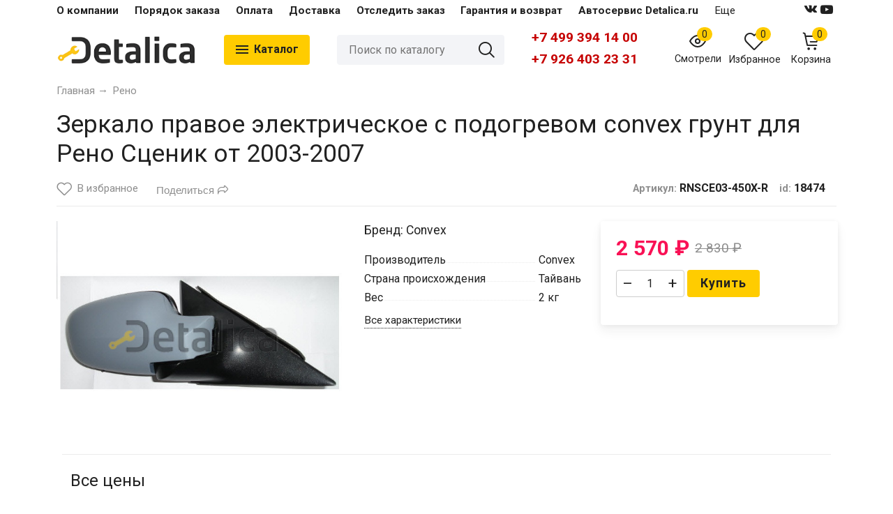

--- FILE ---
content_type: text/html; charset=utf-8
request_url: https://detalica.ru/12658/
body_size: 34231
content:
<!DOCTYPE html><html lang="ru" style="font-size: 16px;"><head prefix="og: http://ogp.me/ns# product: http://ogp.me/ns/product#"><meta http-equiv="Content-Type" content="text/html; charset=utf-8"><meta name="viewport" content="width=device-width, initial-scale=1"><meta http-equiv="X-UA-Compatible" content="IE=edge"><title>Зеркало правое электрическое с подогревом convex грунт для Рено Сценик от 2003-2007</title><meta name="Keywords" content="Зеркало правое электрическое с подогревом convex грунт для Рено Сценик от 2003-2007, Рено"><meta name="Description" content=""><link rel="shortcut icon" href="/favicon.ico"><link rel="alternate" type="application/rss+xml" title="Деталика" href="https://detalica.ru/autonews/rss/"><link rel="preload" as="image" href="/wa-data/public/shop/products/74/84/18474/images/7284/7284.650x0.jpg"><script>var globalThemeSettings = {isMobile: 0,};</script>

        <!-- css site-->
        <link href="/wa-data/public/site/themes/detalica/site.css?v1.1.1.21" rel="stylesheet">

        <!-- css bootstrap -->
        <link href="/wa-data/public/site/themes/detalica//vendor/bootstrap/css/bootstrap.css?v1.1.1.21" rel="stylesheet">
        <link href="/wa-data/public/site/themes/detalica//vendor/bootstrap-icons-1.10.5/font/bootstrap-icons.css?v1.1.1.21" rel="stylesheet">


        
        

        <script src="/wa-data/public/site/themes/detalica/jquery.min.js?v1.1.1.21"></script>


        

        <link href="/wa-data/public/shop/themes/detalica/shop.css?v1.1.1.21" rel="stylesheet"><link rel="stylesheet" href="/wa-apps/shop/plugins/storequickorder/css/storequickorder.css">
<style>
 
/* Стиль отвечающий за кнопку "Заказать" в диалоговом окне */
#storequickorder input.submit-button {
   /* width: 96%; margin-left: 2%; - кнопка во всю ширину */
}


/* Стиль названий полей в диалоговом окне */
#storequickorder div.wa-name {
    /* text-align: right; - прижимает название к праву */
}
</style>
<script  type="text/javascript" src="/wa-apps/shop/plugins/storequickorder/js/storequickorder.js">
</script><script  type="text/javascript">
function storequickorder_event_order_created() {
    //yaCounterXXXXXX.reachGoal('TARGET_NAME');
    //return true;
}
$(function(){ $.storequickorder.setOptions({always_show_active_button : false,button_name : "Быстрый заказ",button_cart_name : "Купить в 1 клик",button_name_not_available : "Быстрый заказ",window_vert_align : true,window_style_position_absolute : false,window_margin_top : "200",check_stock_delay : "200",yaCounter_enabled : 1,ga_enabled : false,yaCounter_id : "31245318",yaCounter_target_name : "buyOneClick",ga_id : "",ga_target_name : ""}) });</script>

        <style>body, .Product__features-title span, .category-menu, .menu-subcategory, .inp-search input, .modal-content, .checked-list__items, .jq-selectbox, select, .Nav__Primary-outer--full-width .dd-wrap, .Brands__Box--Found,.ui-slider-handle.ui-state-default, .ajax-search, .fixed-panel, .sidear-mobile form#filter-body, .sidear-mobile .filter__submit,.Nav__horizontal--list .Nav__horizontal--list-2,.Nav__horizontal--list-2 .Nav__horizontal--list-3,.Nav__horizontal--list--transparent .Nav__horizontal--list-2 .Nav__horizontal--list-3 .Nav__horizontal--item-3,.filter_warehouse--box .filter-el_opts {background: #fff !important;}.product-total .product-total__text, body, body .link, body a, body .price, body .rating.-zero icon10.star:hover, .Nav__Primary-outer .cat-menu__item .fi-rr-angle-small-right, .header p.Nav-contact-callback, .carousel-vertical .bx-prev, .style-check.checked:before, .jq-checkbox.checked:before,body .star-rating-empty.star, body .star-rating-empty.star-hover,body .rating.-zero .icon10.star:hover, body select, body input, .header .product-custom_icon .icon, body .cat-views__el.selected, .Title__Main, .Orders__Link, .Compare__Item--Switch.selected .Compare__Button, .Product-stock_item-critical, .Product-stock_item-out {color: #212121;fill: #212121;}.fixed-panel .nav-cat-btn__action {background: #212121;}.dotted-img__list li.dotted-img__item.-Active {background-color: #212121;}.dotted-img__list li.dotted-img__item {border: 1px solid #212121;}.bg-maincolor,input[type="button"].bg-maincolor,input[type="submit"].bg-maincolor,.admin-edit-links__el,.Single__Label--Flat.-Alternative .Single__Input--Checkbox:checked + .Single__Name--Flat,.Product-grid_cart .button,.filters-body .ui-widget-header,.filters .ui-slider-range .ui-widget-header,.filters .ui-state-hover,.pagination li.selected,.product_action-dialog-link:hover,.checked-list__items li.selected,.checked-list__items li:hover,.select-options li:hover,.Orders__Badge.-New,.Button__Primary,.pages .shop a.selected,.Orders__Badge.-New,.My__Button--Pin,.comment__label,.reviews__rating-fill, #themeOverride .wa-value input[type=submit],.Header__Banner,.cart-coupon-add-button_active,.slider-outer--photos .owl-dot.active>span{background: #fc0;}.sidebar-subcategories_el.selected > a, ul.menu-v > li a.selected {background: #fc033;}.slider-outer--photos .owl-dot > span,.seo-filter-links .productfilters-feature-value-link,.filters .ui-widget-content .ui-state-default,.cat-sort .checked-list:hover, .My__Input--Pin,.product_options .select-v-inline a.selected,.filters-bar__item{border: 1px solid #fc0;}.product_options .select-v-inline a.selected {box-shadow: inset 0 0 0 1px#fc0;}.step-item,.productfilters-feature-value-link,.checked-list__items li:hover:not(:last-child),.select-options li:hover:not(:last-child) {border-bottom: 1px solid #fc0 !important;}.subcat-opened__el-name:hover a,.sub-category-opened__sub:hover a,.seo-filter-links .productfilters-feature-value-link,.Compare__Item--Switch.selected .Compare__Button,.head_info-massage .head_info-massage__closeку:hover,.head_info-massage a, .quickorder-button {color: #fc0 !important;}.image-preview.selected:not(.image-preview--video),.option-color_outer._only-text.checked,.image-preview.selected.image-preview--video,.cart-coupon-add-button_active {border: 2px solid #fc0;}@media (min-width: 1026px) {.style-check:hover {border: 2px solid #fc0;}}#themeOverride input.wa-input:hover,#themeOverride .wa-order-form-wrapper .wa-step-shipping-section .wa-delivery-types-section .wa-types-list .wa-type-wrapper.is-active,#themeOverride .wa-order-form-wrapper .wa-step-payment-section .wa-methods-list.wide .wa-method-wrapper.is-active,#themeOverride .wa-input:not(:disabled):hover, #themeOverride .wa-textarea:not(:disabled):hover, #themeOverride .wa-input:not([readonly]):hover, #themeOverride .wa-textarea:not([readonly]):hover,.wa-value input[type=email]:hover, .wa-value input[type=password]:hover, .wa-value input[type=text]:hover,[data-quickorder-pb],.quickorder-form [data-quickorder-pfb],.product_add2cart .addtocart.button.added,.fixed-add2cart-panel .added,.main-slider_item-cart .main-slider_item-btn.added,.Product-grid_bottom .button.added, .Product-table-buy .button.added, .slider-outer--products .owl-dot > span, .head_info-massage .head_info-massage__closeку:hover, input[type=text]:hover, input[type=search]:hover, input[type=email]:hover, input[type=password]:hover, input[type=number]:hover, textarea:hover, select:hover:not([disabled]), .Single__Label--Flat.-Alternative:hover .Single__Input--Checkbox:checked + .Single__Name--Flat:hover, .jq-selectbox:hover, .option-color_outer.checked .filter-option-color {border: 1px solid #fc0;}.style-check.checked {background: #fc0;border: 2px solid #fc0;}.Nav__Primary-outer--dd .Nav__horizontal--link:hover:before {background: #fc0;width: 100%;}.review__value__num span,.footer .footer-col__item a:hover,li.tabs_item:hover,.product_link-full a:hover,.quickorder-form [data-quickorder-pfb],.Nav__horizontal--link-2:hover, .Nav__horizontal--link-3:hover,.main-slider_item-cart .main-slider_item-btn.added,.Product-table-buy .button.added,.Product-grid_bottom .button.added,.product_add2cart .addtocart.button.added,.fixed-add2cart-panel .added,.Nav__Primary-outer--dd .Nav__horizontal--link:hover,.review__user-name i{color: #fc0;}.df-block.product-top-actions .product-action.active i.fi-rr-heart {color: #f91155;}.df-block.product-top-actions .product-action.active i.fi-rr-heart:before {content: "\e93b"}.Compare__Item--Switch .Compare__Button, .Orders__Link--Single:hover, .filters-checked__item, .Product-grid_action .product-action.active, .cat-content .product-action.active, .df-block.product-top-actions .product-action.active, .circle-progress__rate {color: #fc0;}.product__yedinitsa-izmereniya,.Product-grid_action .product-action.active .fi-rr-heart,.cat-content .product-action.active, .product-total {color: #f91155;}.Product-grid_action .product-action.active .fi-rr-heart:before{content: "\e93b";}.filter-el .filter-el_opts::-webkit-scrollbar-thumb,#nav-cat .dd-wrap::-webkit-scrollbar-thumb{background-color: #fc0;}#themeOverride .checkout-step-content .jq-checkbox.checked {background: #fc0;border: 2px solid #fc0;}@media (max-width: 1024px) {.Product-grid_action .product-action:hover {color: #fc0;}}.reviews__svg svg circle {stroke: #fc0;}.header p.Nav-contact-callback:hover, .header .product-custom--link:hover, .header .product-custom--link:hover .icon, .header-top_nav > ul > li > a:hover, .homepage-brands .button, .homepage-brands button, .homepage-brands input[type=button], .homepage-brands input[type=submit], .dd-wrap .currency_item:hover {color: #fc0;}@media (min-width: 1026px) {.style-check:hover {color: #fc0;}}.bg-sdСolor,.button, .button.disabled:hover,.plugin_arrived-button a,button, button.disabled:hover,input[type=button], input[type=button].disabled:hover,input[type=submit], input[type=submit].disabled:hover,.compare-list-switch li.selected, .owl-dot.active > span,.product-added-msg {background: #fc0;}.call-b-input input[type="submit"] {background: #fc0 !important;}.jq-checked__arrow-trigger {border-right: 5px solid transparent;border-left: 5px solid transparent;}input[type="button"].bg-maincolor:hover,input[type="submit"].bg-maincolor:hover,.seo-filter-links .productfilters-feature-value-link:hover {background: #fc0 !important;}.product-added-msg:after,.dd-wrap:after {border: 5px solid transparent;}.radio-styler.checked,.jq-radio.checked {border-color: #fc0;}.radio-styler.checked:before,.jq-radio.checked:before,.style-check.checked {background-color: #fc0;}.grid-gallery._tile-active .grid-gallery__el:hover:before {background: #fc0 !important;}.pages li.is-selected span, .h-staff, .b-comments-section .b-list-section .b-comment-wrapper .b-comment .b-credentials .b-staff,.wa-product-edit-dialog .wa-cart-section .wa-features-wrapper .wa-feature-wrapper:not(.color) .wa-variants-list .wa-variant.selected {background: #fc0 !important;}.protilegallery_wrapper .protilegallery_tiles .protilegallery_tile:hover:before {background: #fc0 !important;}.search-modal__btn-find,.timeline > li > a,.filters-bar__item--full{background: #fc0;}.step-item:first-child,.timeline ul li:before {border-left: 1px solid #fc0;}.step-item:last-child {border-right: 1px solid #fc0;}.step-item,.timeline ul li:after {border-top: 1px solid #fc0;}.step-item:before {border-left: 21px solid #fc0;}.footer {background: #e6e6e6;}.filters-bar__item--full,.search-modal__btn-find,.plugin_arrived-button a,.pages li.is-selected span, .h-staff, .b-comments-section .b-list-section .b-comment-wrapper .b-comment .b-credentials .b-staff,.style-check.checked:before, .button, button, input[type=button], input[type=submit], .admin-edit-links__el, .btn-settings, .nav-cat-btn, .product-custom_short-count, .header__cart-count, .select-options li:hover,.pages .shop a.selected, .checked-list__items li.selected a, .checked-list__items li:hover a, .product-added-msg, .My__Button--Pin, .comment__label, .cart-coupon-add-button_active {color: #212121}.nav-cat-btn__action {background: #212121;}.mobile .nav-cat-btn__action {background: #212121;}</style>
        <style>@font-face {font-family: 'free-font';src:  url('/wa-data/public/site/themes/detalica/fonts/free/fonts/free-font.eot?v1.1.1.21');src:  url('/wa-data/public/site/themes/detalica/fonts/free/fonts/free-font.eot?v1.1.1.21') format('embedded-opentype'),url('/wa-data/public/site/themes/detalica/fonts/free/fonts/free-font.ttf?v1.1.1.21') format('truetype'),url('/wa-data/public/site/themes/detalica/fonts/free/fonts/free-font.woff?v1.1.1.21') format('woff'),url('/wa-data/public/site/themes/detalica/fonts/free/fonts/free-font.svg?v1.1.1.21') format('svg');font-weight: normal;font-style: normal;font-display: block;}body, button, input, optgroup, select, textarea {font-family: 'Roboto', arial, sans-serif;}@media (min-width: 950px) {.footer_logo img, .header_logo img {width: 200px;}}@media (max-width: 950px) {.footer_logo img, .header_logo img {width: 120px;}}.Product-grid_name {height: 3.9rem;overflow: hidden;}.Nav-search input.Nav-inp-search,.home-slider-photos_el-content img,.promo-cards__item--outer,.quickorder-form [data-quickorder-pfb],.Cart__Qty, .b-comments-section, .option-color_outer._only-text, .review-write__btn, .nav-cat-btn, .admin-edit-links__el, .product_add2cart .addtocart, .wa-order-cart-wrapper .wa-cart-details .wa-coupon-section .wa-input, .wa-button,.wa-submit-button, .addtocart--mini, .filter-el--btns input[type="submit"], .Product-grid_cart .button, .main-slider_item-btn, .product-added-msg, .My__Button--Pin, .sidear-mobile form#filter-body.show .filter__submit input[type=submit], .stock__popap-box,.filter_warehouse--box .filter-el_opts, .pagination li.selected, .pages .shop a, .button, .button-link, button, input[type=button], input[type=submit]{border-radius: 4px;}.product_options .select-v-inline a{border-radius: 8px;}.image-preview.selected,.image-preview.selected.image-preview--video {border-radius: 4px;}.inp-search > i {border-radius: 0 4px 4px 0;}</style>



        <meta property="og:type" content="website" />
<meta property="og:title" content="Зеркало правое электрическое с подогревом convex грунт для Рено Сценик от 2003-2007" />
<meta property="og:image" content="https://detalica.ru/wa-data/public/shop/products/74/84/18474/images/7284/7284.750x0.jpg" />
<meta property="og:url" content="https://detalica.ru/12658/" />
<meta property="product:price:amount" content="2570" />
<meta property="product:price:currency" content="RUB" />


                                                        
        <link href="https://fonts.googleapis.com/css2?family=Roboto:ital,wght@0,400;0,700;1,400;1,700&display=swap" rel="stylesheet"><link href="/wa-data/public/site/themes/detalica/fonts/free/style.css?v1.1.1.21" rel="stylesheet">
 
<script type="text/javascript">var userip = "";</script>


<!-- Yandex.Metrika counter -->
<script type="text/javascript" >
   (function(m,e,t,r,i,k,a){m[i]=m[i]||function(){(m[i].a=m[i].a||[]).push(arguments)};
   m[i].l=1*new Date();
   for (var j = 0; j < document.scripts.length; j++) {if (document.scripts[j].src === r) { return; }}
   k=e.createElement(t),a=e.getElementsByTagName(t)[0],k.async=1,k.src=r,a.parentNode.insertBefore(k,a)})
   (window, document, "script", "https://mc.yandex.ru/metrika/tag.js", "ym");

   ym(31245318, "init", {
        clickmap:true,
        trackLinks:true,
        accurateTrackBounce:true,
        webvisor:true,
        trackHash:true,
        params:{'ip': userip}
   });
</script>
<noscript><div><img src="https://mc.yandex.ru/watch/31245318" style="position:absolute; left:-9999px;" alt="" /></div></noscript>


<script type="text/javascript">
	document.addEventListener("DOMContentLoaded", function(event) {
	setTimeout(function() {
	ym(31245318,'reachGoal','30sec'); return true; }, 30000)
	});
</script>

<script type="text/javascript">
	document.addEventListener("DOMContentLoaded", function(event) {
	setTimeout(function() {
	ym(31245318,'reachGoal','60sec'); return true; }, 60000)
	});
</script>

<script type="text/javascript">
	document.addEventListener("DOMContentLoaded", function(event) {
	setTimeout(function() {
	ym(31245318,'reachGoal','120sec'); return true; }, 120000)
	});
</script>

<script type="text/javascript">
	document.addEventListener("DOMContentLoaded", function(event) {
	setTimeout(function() {
	ym(31245318,'reachGoal','180sec'); return true; }, 180000)
	});
</script>

<!-- /Yandex.Metrika counter -->

<!-- Google tag (gtag.js) -->
<script async src="https://www.googletagmanager.com/gtag/js?id=G-JH6ZWDQD1K"></script>
<script>
  window.dataLayer = window.dataLayer || [];
  function gtag(){dataLayer.push(arguments);}
  gtag('js', new Date());

  gtag('config', 'G-JH6ZWDQD1K');
</script>




        
    </head>

    <body id="themeOverride">
    
    
            <div class="header-top--links"><div class="container"><div class="header-top_menu"><div data-id="header_menu-nav" class="header-top_menu-btn js-nav-button"></div><nav id="header_menu-nav" class="header-top_nav"><ul class="js-resp-nav-top"><li class="js-resp-nav-top-el juniq-header-top-nav-el"><a href="/o-kompanii/">О компании</a></li><li class="js-resp-nav-top-el juniq-header-top-nav-el"><a href="/poryadok-zakaza/">Порядок заказа</a></li><li class="js-resp-nav-top-el juniq-header-top-nav-el"><a href="/oplata/">Оплата</a></li><li class="js-resp-nav-top-el juniq-header-top-nav-el"><a href="/dostavka/">Доставка</a></li><li class="js-resp-nav-top-el juniq-header-top-nav-el"><a href="/otsledit-zakaz/">Отследить заказ</a></li><li class="js-resp-nav-top-el juniq-header-top-nav-el"><a href="/garantiya-i-vozvrat/">Гарантия и возврат</a></li><li class="js-resp-nav-top-el juniq-header-top-nav-el"><a href="/avtoservis-detalicaru/">Автосервис Detalica.ru</a></li><li class="js-resp-nav-top-el juniq-header-top-nav-el"><a href="/contacts/">Контакты</a></li><li class="js-resp-nav-top-else juniq-header-top-nav-el header-top_nav-else hide"><span class="link">Еще</span> <i class=""></i><div class="header-top_nav-sub juniq-header_menu-nav-sub"><ul class="js-resp-subnav-else top-border-color"></ul></div></li></ul></nav></div><div class="header-top--right"><div class="header_socials"><a target="_blank" class="header-social_item" href="https://vk.com/detalica"><i class="fa fi-rr-vk" aria-hidden="true"></i></a><a target="_blank" class="header-social_item" href="https://www.youtube.com/@detalica4833/videos"><i class="fa fi-rr-yt" aria-hidden="true"></i></a></div></div></div></div>


    
    <header class="header header--none-mb-pb stickyOn">
        
        <div class="container">
            <div class="header--left">
    
    
                    <a class="header_logo maincolor" href="/">
                            <img src="/wa-data/public/site/themes/detalica/img/logo.png?v1691931444" alt="Деталика" id="logo">
                    </a>
                <div class="nav-cat js-dd-outer">
            <div data-id="nav-cat" class="js-btnDrop-down nav-cat-btn bg-sdСolor ">
                <div class="nav-cat-btn__action__wrap">
                    <div class="nav-cat-btn__action nav-cat-btn__action--top"></div>
                    <div class="nav-cat-btn__action nav-cat-btn__action--middle"></div>
                    <div class="nav-cat-btn__action nav-cat-btn__action--bottom"></div>
                </div>
                Каталог
            </div>
        </div>
    </div>


<div class="header--right">
            <div class="Nav-search juniq-header-search">
                            <form method="get" action="/search/" class="js-Nav-search Nav-search_form">
                    <div class="inp-search">
                        <input class="Nav-inp-search js-ajax-search" autocomplete="off"
                               type="text" name="query" value=""
                               placeholder="Поиск по каталогу"/>
                        <div class="ajax-search-result js-ajax-search-result"></div>
                        <i class="fi-rr-search js-submit-form"></i>
                    </div>
                    <div class="inp-search--wrap"></div>
                </form>
                    </div>
        <div class="Nav-contact-info">
            <div class="Nav-contact-info--left">
                <a href="tel:+74993941400" class="Nav-contact-phone">
                    +7 499 394 14 00
                </a>
                                    <a href="tel:+79264032331" class="Nav-contact-phone">+7 926 403 23 31</a>
                                                                            </div>
            <div class="Nav-contact-info--right">
                                            </div>
        </div>
    
    <div class="Nav-product-custom">
                                            
            <div class="product-custom">
                <a class="product-custom--link" href="/search/?list=viewed">
                    <div class="product-custom_icon maincolor">
                        <svg xmlns="http://www.w3.org/2000/svg" width="24" height="24" viewBox="0 0 24 24"
                             fill="none" stroke="currentColor" stroke-width="2" stroke-linecap="round"
                             stroke-linejoin="round">
                            <path d="M1 12s4-8 11-8 11 8 11 8-4 8-11 8-11-8-11-8z"></path>
                            <circle cx="12" cy="12" r="3"></circle>
                        </svg>
                        <span class="js-products-count product-custom_short-count bg-sdСolor">0</span>
                    </div>
                    <span>Смотрели</span>
                </a>
            </div>
                
        
        
                                                                <div class="js-favorites-preview product-custom -show">
                <a class="js-products-link product-custom--link"
                   href="/search/?list=favorites">
                    <div class="product-custom_icon maincolor">
                        <i class="fi-rr-heart icon"></i>
                        <span class="js-products-count product-custom_short-count bg-sdСolor">0</span>
                    </div>
                    <span>Избранное</span>
                </a>
                <div class="product-msg-added-wrap js-product-added-msg">
                    <div class="product-added-msg br-top-sdСolor shadow">
                        Товар добавлен в список избранных
                    </div>
                </div>
            </div>
        
        
                                <div class="header__cart juniq-header-preview-cart js-cart-header product-custom" data-url="/cart/">
                <a class="product-custom--link" href="/order/">
                    <div class="product-custom_icon">
                        <i class="icon fi-rr-shopping-cart sdСolor"></i>
                        <span class="cart-count js-cart-preview-count header__cart-count bg-maincolor">0</span>
                    </div>
                    <span>Корзина</span>
                </a>
                <div class="product-msg-added-wrap product-msg-added-wrap--cart js-product-added-msg">
                    <div class="product-added-msg br-top-sdСolor shadow">
                        Товар добавлен в корзину!
                    </div>
                </div>
            </div>
            </div>
</div>


        </div>
        <div class="Nav__Primary-outer js-moved-content "><div class="Nav__Primary container"><div id="nav-cat" class="nav-cat_wrap js-dd-wrap" data-lazy="1" data-delay="2000"><div class="js-bg cat-nav-bg mfp-bg mfp-ready"></div><div class="dd-wrap"><div class="category-menu js-category-menu-wrap"><div class="js-cat-subs-disclosed has-subs active cat-menu__item"><div class="cat-menu__item-link"><div class="cat-menu__item-title"><a href="/category/audi/">Ауди</a></div></div><i class="js-cat-item-caret fi-rr-angle-small-right"></i><div class="menu-subcategory cols-3 menu-subcategory--disclosed js-subcategory-menu" style="display: block"><div class="sub-category_cols"><div class="sub-category_col"><div class="subcat-opened__el"><div class="subcat-opened__el-name"><a  href="/category/audi/audi-100-c490--95/">Audi 100 C4(90 -95)</a></div></div><div class="subcat-opened__el"><div class="subcat-opened__el-name"><a  href="/category/audi/audi-100-c3-82--87/">Audi 100 C3 (82 -87)</a></div></div><div class="subcat-opened__el"><div class="subcat-opened__el-name"><a  href="/category/audi/audi-a1-i-i-ii-2010-/">Audi A1 I и II (2010-)</a></div></div><div class="subcat-opened__el"><div class="subcat-opened__el-name"><a  href="/category/audi/audi-a3-8p-ii-2003-2013/">Audi A3-8P II (2003-2013)</a></div></div><div class="subcat-opened__el"><div class="subcat-opened__el-name"><a  href="/category/audi/audi-a3-8v-iii-2012-2020/">Audi A3-8V III (2012-2020)</a></div></div><div class="subcat-opened__el"><div class="subcat-opened__el-name"><a  href="/category/audi/audi-a4-b7-iii-2004-2009/">Audi A4-B7 III (2004-2009)</a></div></div><div class="subcat-opened__el"><div class="subcat-opened__el-name"><a  href="/category/audi/audi-a4-b8-iv-2007-2015/">Audi A4-B8 IV (2007-2015)</a></div></div><div class="subcat-opened__el"><div class="subcat-opened__el-name"><a  href="/category/audi/audi-a4-b9-v-2015-/">Audi A4-B9 V (2015-)</a></div></div><div class="subcat-opened__el"><div class="subcat-opened__el-name"><a  href="/category/audi/audi-a5-i-i-ii-2007-/">Audi A5 I и II (2007-)</a></div></div><div class="subcat-opened__el"><div class="subcat-opened__el-name"><a  href="/category/audi/audi-a6-c6-iii-2004-2011/">Audi A6-C6 III (2004-2011)</a></div></div><div class="subcat-opened__el"><div class="subcat-opened__el-name"><a  href="/category/audi/audi-a6-c7-iv-2011-2018/">Audi A6-C7 IV (2011-2018)</a></div></div><div class="subcat-opened__el"><div class="subcat-opened__el-name"><a  href="/category/audi/audi-a7-i-i-ii-2010-/">Audi A7 I и II (2010-)</a></div></div><div class="subcat-opened__el"><div class="subcat-opened__el-name"><a  href="/category/audi/audi-q3-i-i-ii-2011-/">Audi Q3 I и II (2011-)</a></div></div><div class="subcat-opened__el"><div class="subcat-opened__el-name"><a  href="/category/audi/audi-q5-8r-i-2008-2017/">Audi Q5-8R I (2008-2017)</a></div></div><div class="subcat-opened__el"><div class="subcat-opened__el-name"><a  href="/category/audi/audi-q5-fy-ii-2017-/">Audi Q5-FY II (2017-)</a></div></div></div><div class="sub-category_col"><div class="subcat-opened__el"><div class="subcat-opened__el-name"><a  href="/category/audi/audi-q7-i-i-ii-2005-/">Audi Q7 I и II (2005-)</a></div></div><div class="subcat-opened__el"><div class="subcat-opened__el-name"><a  href="/category/audi/audi/perednie-fary/">Передние фары</a></div></div><div class="subcat-opened__el"><div class="subcat-opened__el-name"><a  href="/category/audi/audi/zadnie-fonari/">Задние фонари</a></div></div><div class="subcat-opened__el"><div class="subcat-opened__el-name"><a  href="/category/audi/audi/protivotumannye-fary/">Противотуманные фары</a></div></div><div class="subcat-opened__el"><div class="subcat-opened__el-name"><a  href="/category/audi/audi/ukazateli-povorota/">Указатели поворота</a></div></div><div class="subcat-opened__el"><div class="subcat-opened__el-name"><a  href="/category/audi/audi/styokla-far/">Стёкла фар</a></div></div><div class="subcat-opened__el"><div class="subcat-opened__el-name"><a  href="/category/audi/audi/reshyotki-radiatora/">Решётки радиатора</a></div></div><div class="subcat-opened__el"><div class="subcat-opened__el-name"><a  href="/category/audi/audi/perednie-bampera/">Передние бампера</a></div></div><div class="subcat-opened__el"><div class="subcat-opened__el-name"><a  href="/category/audi/audi/zadnie-bampera/">Задние бампера</a></div></div><div class="subcat-opened__el"><div class="subcat-opened__el-name"><a  href="/category/audi/audi/perednyaya-panel/">Передняя панель</a></div></div><div class="subcat-opened__el"><div class="subcat-opened__el-name"><a  href="/category/audi/audi/bokovye-zerkala/">Боковые зеркала</a></div></div><div class="subcat-opened__el"><div class="subcat-opened__el-name"><a  href="/category/audi/audi/kapoty/">Капоты</a></div></div><div class="subcat-opened__el"><div class="subcat-opened__el-name"><a  href="/category/audi/audi/kryshka-bagazhnika/">Крышка багажника</a></div></div><div class="subcat-opened__el"><div class="subcat-opened__el-name"><a  href="/category/audi/audi/dveri-perednie/">Двери передние</a></div></div><div class="subcat-opened__el"><div class="subcat-opened__el-name"><a  href="/category/audi/audi/dveri-zadnie/">Двери задние</a></div></div></div><div class="sub-category_col"><div class="subcat-opened__el"><div class="subcat-opened__el-name"><a  href="/category/audi/audi/krylya/">Крылья</a></div></div><div class="subcat-opened__el"><div class="subcat-opened__el-name"><a  href="/category/audi/audi/moldingi/">Молдинги</a></div></div><div class="subcat-opened__el"><div class="subcat-opened__el-name"><a  href="/category/audi/audi/porogi/">Пороги</a></div></div><div class="subcat-opened__el"><div class="subcat-opened__el-name"><a  href="/category/audi/audi/remontnye-arki/">Ремонтные арки</a></div></div><div class="subcat-opened__el"><div class="subcat-opened__el-name"><a  href="/category/audi/audi/khodovaya-chast/">Ходовая часть</a></div></div><div class="subcat-opened__el"><div class="subcat-opened__el-name"><a  href="/category/audi/audi/radiatory-okhlazhdeniya/">Радиаторы охлаждения</a></div></div><div class="subcat-opened__el"><div class="subcat-opened__el-name"><a  href="/category/audi/audi/radiatory-konditsionera/">Радиаторы кондиционера</a></div></div><div class="subcat-opened__el"><div class="subcat-opened__el-name"><a  href="/category/audi/audi/radiator-otopitelya/">Радиатор отопителя</a></div></div><div class="subcat-opened__el"><div class="subcat-opened__el-name"><a  href="/category/audi/audi/raskhodniki/">Расходники</a></div></div><div class="subcat-opened__el"><div class="subcat-opened__el-name"><a  href="/category/audi/audi/lobovye-styokla/">Лобовые стёкла</a></div></div><div class="subcat-opened__el"><div class="subcat-opened__el-name"><a  href="/category/audi/audi/vykhlopnaya-sistema/">Выхлопная система</a></div></div><div class="subcat-opened__el"><div class="subcat-opened__el-name"><a  href="/category/audi/audi/omyvateli-far/">Омыватели фар</a></div></div><div class="subcat-opened__el"><div class="subcat-opened__el-name"><a  href="/category/audi/audi/akkumulyatory/">Аккумуляторы</a></div></div><div class="subcat-opened__el"><div class="subcat-opened__el-name"><a  href="/category/audi/audi/aksessuary/">Аксессуары</a></div></div><div class="subcat-opened__el"><div class="subcat-opened__el-name"><a  href="/category/audi/audi/raznoe/">Разное</a></div></div></div></div></div>

</div><div class="js-cat-subs-disclosed has-subs cat-menu__item"><div class="cat-menu__item-link"><div class="cat-menu__item-title"><a href="/category/bmw/">БМВ</a></div></div><i class="js-cat-item-caret fi-rr-angle-small-right"></i><div class="menu-subcategory cols-3 menu-subcategory--disclosed js-subcategory-menu"><div class="sub-category_cols"><div class="sub-category_col"><div class="subcat-opened__el"><div class="subcat-opened__el-name"><a  href="/category/bmw/bmw-x1-f482016-/">BMW X1 (F48)(2016-)</a></div></div><div class="subcat-opened__el"><div class="subcat-opened__el-name"><a  href="/category/bmw/bmw-1-serii-e87-i-2004-2011/">BMW 1 серии E87 I (2004-2011)</a></div></div><div class="subcat-opened__el"><div class="subcat-opened__el-name"><a  href="/category/bmw/bmw-1-serii-f20f21-ii-2011-201/">BMW 1 серии F20/F21 II (2011-2019)</a></div></div><div class="subcat-opened__el"><div class="subcat-opened__el-name"><a  href="/category/bmw/bmw-3-serii-e90e91-v-2005-2013/">BMW 3 серии E90/E91 V (2005-2013)</a></div></div><div class="subcat-opened__el"><div class="subcat-opened__el-name"><a  href="/category/bmw/bmw-3-serii-e92-kupe-v-2005-2013/">BMW 3 серии E92 купе V (2005-2013)</a></div></div><div class="subcat-opened__el"><div class="subcat-opened__el-name"><a  href="/category/bmw/bmw-3-serii-f3kh-vi-2011-2020/">BMW 3 серии F3х VI (2011-2020)</a></div></div><div class="subcat-opened__el"><div class="subcat-opened__el-name"><a  href="/category/bmw/bmw-5-serii-e60-v-2002-2010_1/">BMW 5 серии E60 V (2002-2010)</a></div></div><div class="subcat-opened__el"><div class="subcat-opened__el-name"><a  href="/category/bmw/bmw-5-serii-f07-gt-vi-2009-2017/">BMW 5 серии F07 GT VI (2009-2017)</a></div></div><div class="subcat-opened__el"><div class="subcat-opened__el-name"><a  href="/category/bmw/bmw-5-serii-f10-vi-2009-2017/">BMW 5 серии F10 VI (2009-2017)</a></div></div><div class="subcat-opened__el"><div class="subcat-opened__el-name"><a  href="/category/bmw/bmw-6-serii-e63e64-ii-2003-2010/">BMW 6 серии E63/E64 II (2003-2010)</a></div></div><div class="subcat-opened__el"><div class="subcat-opened__el-name"><a  href="/category/bmw/bmw-7-serii-e65e66-iv-2001-2008/">BMW 7 серии E65/E66 IV (2001-2008)</a></div></div><div class="subcat-opened__el"><div class="subcat-opened__el-name"><a  href="/category/bmw/bmw-7-serii-f01f02-v-2008-2015/">BMW 7 серии F01/F02 V (2008-2015)</a></div></div><div class="subcat-opened__el"><div class="subcat-opened__el-name"><a  href="/category/bmw/bmw-x1-e84-i-2009-2015/">BMW X1 E84 I (2009-2015)</a></div></div><div class="subcat-opened__el"><div class="subcat-opened__el-name"><a  href="/category/bmw/bmw-x3-e83-i-2003-2010/">BMW X3 E83 I (2003-2010)</a></div></div><div class="subcat-opened__el"><div class="subcat-opened__el-name"><a  href="/category/bmw/bmw-x3-f25-ii-2010-2017_1/">BMW X3 F25 II (2010-2017)</a></div></div><div class="subcat-opened__el"><div class="subcat-opened__el-name"><a  href="/category/bmw/bmw-x5-e53-i-1999-2006/">BMW X5 E53 I (1999-2006)</a></div></div></div><div class="sub-category_col"><div class="subcat-opened__el"><div class="subcat-opened__el-name"><a  href="/category/bmw/bmw-x5-e70-ii-2006-2013/">BMW X5 E70 II (2006-2013)</a></div></div><div class="subcat-opened__el"><div class="subcat-opened__el-name"><a  href="/category/bmw/bmw-x5-f15-pokolenie-iii-2013-2018/">BMW X5 F15 поколение III (2013-2018)</a></div></div><div class="subcat-opened__el"><div class="subcat-opened__el-name"><a  href="/category/bmw/bmw-x6-e71-pokolenie-i-2007-2014/">BMW X6 E71 поколение I (2007-2014)</a></div></div><div class="subcat-opened__el"><div class="subcat-opened__el-name"><a  href="/category/bmw/BMW/perednie-fary/">Передние фары</a></div></div><div class="subcat-opened__el"><div class="subcat-opened__el-name"><a  href="/category/bmw/BMW/zadnie-fonari/">Задние фонари</a></div></div><div class="subcat-opened__el"><div class="subcat-opened__el-name"><a  href="/category/bmw/BMW/protivotumannye-fary/">Противотуманные фары</a></div></div><div class="subcat-opened__el"><div class="subcat-opened__el-name"><a  href="/category/bmw/BMW/ukazateli-povorota/">Указатели поворота</a></div></div><div class="subcat-opened__el"><div class="subcat-opened__el-name"><a  href="/category/bmw/BMW/styokla-far/">Стёкла фар</a></div></div><div class="subcat-opened__el"><div class="subcat-opened__el-name"><a  href="/category/bmw/BMW/reshyotki-radiatora/">Решётки радиатора</a></div></div><div class="subcat-opened__el"><div class="subcat-opened__el-name"><a  href="/category/bmw/BMW/perednie-bampera/">Передние бампера</a></div></div><div class="subcat-opened__el"><div class="subcat-opened__el-name"><a  href="/category/bmw/BMW/zadnie-bampera/">Задние бампера</a></div></div><div class="subcat-opened__el"><div class="subcat-opened__el-name"><a  href="/category/bmw/BMW/perednyaya-panel/">Передняя панель</a></div></div><div class="subcat-opened__el"><div class="subcat-opened__el-name"><a  href="/category/bmw/BMW/bokovye-zerkala/">Боковые зеркала</a></div></div><div class="subcat-opened__el"><div class="subcat-opened__el-name"><a  href="/category/bmw/BMW/kapoty/">Капоты</a></div></div><div class="subcat-opened__el"><div class="subcat-opened__el-name"><a  href="/category/bmw/BMW/kryshka-bagazhnika/">Крышка багажника</a></div></div><div class="subcat-opened__el"><div class="subcat-opened__el-name"><a  href="/category/bmw/BMW/dveri-perednie/">Двери передние</a></div></div></div><div class="sub-category_col"><div class="subcat-opened__el"><div class="subcat-opened__el-name"><a  href="/category/bmw/BMW/dveri-zadnie/">Двери задние</a></div></div><div class="subcat-opened__el"><div class="subcat-opened__el-name"><a  href="/category/bmw/BMW/krylya/">Крылья</a></div></div><div class="subcat-opened__el"><div class="subcat-opened__el-name"><a  href="/category/bmw/BMW/moldingi/">Молдинги</a></div></div><div class="subcat-opened__el"><div class="subcat-opened__el-name"><a  href="/category/bmw/BMW/porogi/">Пороги</a></div></div><div class="subcat-opened__el"><div class="subcat-opened__el-name"><a  href="/category/bmw/BMW/remontnye-arki/">Ремонтные арки</a></div></div><div class="subcat-opened__el"><div class="subcat-opened__el-name"><a  href="/category/bmw/BMW/khodovaya-chast/">Ходовая часть</a></div></div><div class="subcat-opened__el"><div class="subcat-opened__el-name"><a  href="/category/bmw/BMW/radiatory-okhlazhdeniya/">Радиаторы охлаждения</a></div></div><div class="subcat-opened__el"><div class="subcat-opened__el-name"><a  href="/category/bmw/BMW/radiatory-konditsionera/">Радиаторы кондиционера</a></div></div><div class="subcat-opened__el"><div class="subcat-opened__el-name"><a  href="/category/bmw/BMW/radiator-otopitelya/">Радиатор отопителя</a></div></div><div class="subcat-opened__el"><div class="subcat-opened__el-name"><a  href="/category/bmw/BMW/raskhodniki/">Расходники</a></div></div><div class="subcat-opened__el"><div class="subcat-opened__el-name"><a  href="/category/bmw/BMW/lobovye-styokla/">Лобовые стёкла</a></div></div><div class="subcat-opened__el"><div class="subcat-opened__el-name"><a  href="/category/bmw/BMW/vykhlopnaya-sistema/">Выхлопная система</a></div></div><div class="subcat-opened__el"><div class="subcat-opened__el-name"><a  href="/category/bmw/BMW/omyvateli-far/">Омыватели фар</a></div></div><div class="subcat-opened__el"><div class="subcat-opened__el-name"><a  href="/category/bmw/BMW/akkumulyatory/">Аккумуляторы</a></div></div><div class="subcat-opened__el"><div class="subcat-opened__el-name"><a  href="/category/bmw/BMW/aksessuary/">Аксессуары</a></div></div><div class="subcat-opened__el"><div class="subcat-opened__el-name"><a  href="/category/bmw/BMW/raznoe/">Разное</a></div></div></div></div></div>

</div><div class="js-cat-subs-disclosed has-subs cat-menu__item"><div class="cat-menu__item-link"><div class="cat-menu__item-title"><a href="/category/volvo/">Вольво</a></div></div><i class="js-cat-item-caret fi-rr-angle-small-right"></i><div class="menu-subcategory cols-3 menu-subcategory--disclosed js-subcategory-menu"><div class="sub-category_cols"><div class="sub-category_col"><div class="subcat-opened__el"><div class="subcat-opened__el-name"><a  href="/category/volvo/volvo-s40-ii-2004-2012/">Volvo S40 II (2004-2012)</a></div></div><div class="subcat-opened__el"><div class="subcat-opened__el-name"><a  href="/category/volvo/volvo-s60-2000-/">Volvo S60 (2000-)</a></div></div><div class="subcat-opened__el"><div class="subcat-opened__el-name"><a  href="/category/volvo/volvo-s80-ii-2006-2016/">Volvo S80 II (2006-2016)</a></div></div><div class="subcat-opened__el"><div class="subcat-opened__el-name"><a  href="/category/volvo/volvo-xc60-2008-/">Volvo XC60 (2008-)</a></div></div><div class="subcat-opened__el"><div class="subcat-opened__el-name"><a  href="/category/volvo/volvo-xc90-2002-/">Volvo XC90 (2002-)</a></div></div><div class="subcat-opened__el"><div class="subcat-opened__el-name"><a  href="/category/volvo/volvo/perednie-fary/">Передние фары</a></div></div><div class="subcat-opened__el"><div class="subcat-opened__el-name"><a  href="/category/volvo/volvo/zadnie-fonari/">Задние фонари</a></div></div><div class="subcat-opened__el"><div class="subcat-opened__el-name"><a  href="/category/volvo/volvo/protivotumannye-fary/">Противотуманные фары</a></div></div><div class="subcat-opened__el"><div class="subcat-opened__el-name"><a  href="/category/volvo/volvo/ukazateli-povorota/">Указатели поворота</a></div></div><div class="subcat-opened__el"><div class="subcat-opened__el-name"><a  href="/category/volvo/volvo/styokla-far/">Стёкла фар</a></div></div><div class="subcat-opened__el"><div class="subcat-opened__el-name"><a  href="/category/volvo/volvo/reshyotki-radiatora/">Решётки радиатора</a></div></div><div class="subcat-opened__el"><div class="subcat-opened__el-name"><a  href="/category/volvo/volvo/perednie-bampera/">Передние бампера</a></div></div></div><div class="sub-category_col"><div class="subcat-opened__el"><div class="subcat-opened__el-name"><a  href="/category/volvo/volvo/zadnie-bampera/">Задние бампера</a></div></div><div class="subcat-opened__el"><div class="subcat-opened__el-name"><a  href="/category/volvo/volvo/perednyaya-panel/">Передняя панель</a></div></div><div class="subcat-opened__el"><div class="subcat-opened__el-name"><a  href="/category/volvo/volvo/bokovye-zerkala/">Боковые зеркала</a></div></div><div class="subcat-opened__el"><div class="subcat-opened__el-name"><a  href="/category/volvo/volvo/kapoty/">Капоты</a></div></div><div class="subcat-opened__el"><div class="subcat-opened__el-name"><a  href="/category/volvo/volvo/kryshka-bagazhnika/">Крышка багажника</a></div></div><div class="subcat-opened__el"><div class="subcat-opened__el-name"><a  href="/category/volvo/volvo/dveri-perednie/">Двери передние</a></div></div><div class="subcat-opened__el"><div class="subcat-opened__el-name"><a  href="/category/volvo/volvo/dveri-zadnie/">Двери задние</a></div></div><div class="subcat-opened__el"><div class="subcat-opened__el-name"><a  href="/category/volvo/volvo/krylya/">Крылья</a></div></div><div class="subcat-opened__el"><div class="subcat-opened__el-name"><a  href="/category/volvo/volvo/moldingi/">Молдинги</a></div></div><div class="subcat-opened__el"><div class="subcat-opened__el-name"><a  href="/category/volvo/volvo/porogi/">Пороги</a></div></div><div class="subcat-opened__el"><div class="subcat-opened__el-name"><a  href="/category/volvo/volvo/remontnye-arki/">Ремонтные арки</a></div></div><div class="subcat-opened__el"><div class="subcat-opened__el-name"><a  href="/category/volvo/volvo/khodovaya-chast/">Ходовая часть</a></div></div></div><div class="sub-category_col"><div class="subcat-opened__el"><div class="subcat-opened__el-name"><a  href="/category/volvo/volvo/radiatory-okhlazhdeniya/">Радиаторы охлаждения</a></div></div><div class="subcat-opened__el"><div class="subcat-opened__el-name"><a  href="/category/volvo/volvo/radiatory-konditsionera/">Радиаторы кондиционера</a></div></div><div class="subcat-opened__el"><div class="subcat-opened__el-name"><a  href="/category/volvo/volvo/radiator-otopitelya/">Радиатор отопителя</a></div></div><div class="subcat-opened__el"><div class="subcat-opened__el-name"><a  href="/category/volvo/volvo/raskhodniki/">Расходники</a></div></div><div class="subcat-opened__el"><div class="subcat-opened__el-name"><a  href="/category/volvo/volvo/lobovye-styokla/">Лобовые стёкла</a></div></div><div class="subcat-opened__el"><div class="subcat-opened__el-name"><a  href="/category/volvo/volvo/vykhlopnaya-sistema/">Выхлопная система</a></div></div><div class="subcat-opened__el"><div class="subcat-opened__el-name"><a  href="/category/volvo/volvo/omyvateli-far/">Омыватели фар</a></div></div><div class="subcat-opened__el"><div class="subcat-opened__el-name"><a  href="/category/volvo/volvo/akkumulyatory/">Аккумуляторы</a></div></div><div class="subcat-opened__el"><div class="subcat-opened__el-name"><a  href="/category/volvo/volvo/aksessuary/">Аксессуары</a></div></div><div class="subcat-opened__el"><div class="subcat-opened__el-name"><a  href="/category/volvo/volvo/raznoe/">Разное</a></div></div></div></div></div>

</div><div class="js-cat-subs-disclosed has-subs cat-menu__item"><div class="cat-menu__item-link"><div class="cat-menu__item-title"><a href="/category/infiniti/">Инфинити</a></div></div><i class="js-cat-item-caret fi-rr-angle-small-right"></i><div class="menu-subcategory cols-3 menu-subcategory--disclosed js-subcategory-menu"><div class="sub-category_cols"><div class="sub-category_col"><div class="subcat-opened__el"><div class="subcat-opened__el-name"><a  href="/category/infiniti/infinity-ex35-2007-2013/">Infinity EX35 (2007-2013)</a></div></div><div class="subcat-opened__el"><div class="subcat-opened__el-name"><a  href="/category/infiniti/infinity-g35/">Infinity G35</a></div></div><div class="subcat-opened__el"><div class="subcat-opened__el-name"><a  href="/category/infiniti/infinity-fx353750/">Infinity FX35/37/50</a></div></div><div class="subcat-opened__el"><div class="subcat-opened__el-name"><a  href="/category/infiniti/infinity-fx3545-2002-2013/">Infinity FX35/45 (2002-2013)</a></div></div><div class="subcat-opened__el"><div class="subcat-opened__el-name"><a  href="/category/infiniti/infinity-qx56-2004-2013/">Infinity QX56 (2004-2013)</a></div></div><div class="subcat-opened__el"><div class="subcat-opened__el-name"><a  href="/category/infiniti/infinity/perednie-fary/">Передние фары</a></div></div><div class="subcat-opened__el"><div class="subcat-opened__el-name"><a  href="/category/infiniti/infinity/zadnie-fonari/">Задние фонари</a></div></div><div class="subcat-opened__el"><div class="subcat-opened__el-name"><a  href="/category/infiniti/infinity/protivotumannye-fary/">Противотуманные фары</a></div></div><div class="subcat-opened__el"><div class="subcat-opened__el-name"><a  href="/category/infiniti/infinity/ukazateli-povorota/">Указатели поворота</a></div></div><div class="subcat-opened__el"><div class="subcat-opened__el-name"><a  href="/category/infiniti/infinity/styokla-far/">Стёкла фар</a></div></div><div class="subcat-opened__el"><div class="subcat-opened__el-name"><a  href="/category/infiniti/infinity/reshyotki-radiatora/">Решётки радиатора</a></div></div><div class="subcat-opened__el"><div class="subcat-opened__el-name"><a  href="/category/infiniti/infinity/perednie-bampera/">Передние бампера</a></div></div></div><div class="sub-category_col"><div class="subcat-opened__el"><div class="subcat-opened__el-name"><a  href="/category/infiniti/infinity/zadnie-bampera/">Задние бампера</a></div></div><div class="subcat-opened__el"><div class="subcat-opened__el-name"><a  href="/category/infiniti/infinity/perednyaya-panel/">Передняя панель</a></div></div><div class="subcat-opened__el"><div class="subcat-opened__el-name"><a  href="/category/infiniti/infinity/bokovye-zerkala/">Боковые зеркала</a></div></div><div class="subcat-opened__el"><div class="subcat-opened__el-name"><a  href="/category/infiniti/infinity/kapoty/">Капоты</a></div></div><div class="subcat-opened__el"><div class="subcat-opened__el-name"><a  href="/category/infiniti/infinity/kryshka-bagazhnika/">Крышка багажника</a></div></div><div class="subcat-opened__el"><div class="subcat-opened__el-name"><a  href="/category/infiniti/infinity/dveri-perednie/">Двери передние</a></div></div><div class="subcat-opened__el"><div class="subcat-opened__el-name"><a  href="/category/infiniti/infinity/dveri-zadnie/">Двери задние</a></div></div><div class="subcat-opened__el"><div class="subcat-opened__el-name"><a  href="/category/infiniti/infinity/krylya/">Крылья</a></div></div><div class="subcat-opened__el"><div class="subcat-opened__el-name"><a  href="/category/infiniti/infinity/moldingi/">Молдинги</a></div></div><div class="subcat-opened__el"><div class="subcat-opened__el-name"><a  href="/category/infiniti/infinity/porogi/">Пороги</a></div></div><div class="subcat-opened__el"><div class="subcat-opened__el-name"><a  href="/category/infiniti/infinity/remontnye-arki/">Ремонтные арки</a></div></div><div class="subcat-opened__el"><div class="subcat-opened__el-name"><a  href="/category/infiniti/infinity/khodovaya-chast/">Ходовая часть</a></div></div></div><div class="sub-category_col"><div class="subcat-opened__el"><div class="subcat-opened__el-name"><a  href="/category/infiniti/infinity/radiatory-okhlazhdeniya/">Радиаторы охлаждения</a></div></div><div class="subcat-opened__el"><div class="subcat-opened__el-name"><a  href="/category/infiniti/infinity/radiatory-konditsionera/">Радиаторы кондиционера</a></div></div><div class="subcat-opened__el"><div class="subcat-opened__el-name"><a  href="/category/infiniti/infinity/radiator-otopitelya/">Радиатор отопителя</a></div></div><div class="subcat-opened__el"><div class="subcat-opened__el-name"><a  href="/category/infiniti/infinity/raskhodniki/">Расходники</a></div></div><div class="subcat-opened__el"><div class="subcat-opened__el-name"><a  href="/category/infiniti/infinity/lobovye-styokla/">Лобовые стёкла</a></div></div><div class="subcat-opened__el"><div class="subcat-opened__el-name"><a  href="/category/infiniti/infinity/vykhlopnaya-sistema/">Выхлопная система</a></div></div><div class="subcat-opened__el"><div class="subcat-opened__el-name"><a  href="/category/infiniti/infinity/omyvateli-far/">Омыватели фар</a></div></div><div class="subcat-opened__el"><div class="subcat-opened__el-name"><a  href="/category/infiniti/infinity/akkumulyatory/">Аккумуляторы</a></div></div><div class="subcat-opened__el"><div class="subcat-opened__el-name"><a  href="/category/infiniti/infinity/aksessuary/">Аксессуары</a></div></div><div class="subcat-opened__el"><div class="subcat-opened__el-name"><a  href="/category/infiniti/infinity/raznoe/">Разное</a></div></div></div></div></div>

</div><div class="js-cat-subs-disclosed has-subs cat-menu__item"><div class="cat-menu__item-link"><div class="cat-menu__item-title"><a href="/category/kia/">Киа</a></div></div><i class="js-cat-item-caret fi-rr-angle-small-right"></i><div class="menu-subcategory cols-3 menu-subcategory--disclosed js-subcategory-menu"><div class="sub-category_cols"><div class="sub-category_col"><div class="subcat-opened__el"><div class="subcat-opened__el-name"><a  href="/category/kia/kia-rio2020-/">Kia Rio(2020-)</a></div></div><div class="subcat-opened__el"><div class="subcat-opened__el-name"><a  href="/category/kia/kia-clarus1996-2003/">Kia Clarus(1996-2003)</a></div></div><div class="subcat-opened__el"><div class="subcat-opened__el-name"><a  href="/category/kia/kia-carnival2005-2010/">Kia Carnival(2005-2010)</a></div></div><div class="subcat-opened__el"><div class="subcat-opened__el-name"><a  href="/category/kia/kia-carnival2020-/">Kia Carnival(2020-)</a></div></div><div class="subcat-opened__el"><div class="subcat-opened__el-name"><a  href="/category/kia/kia-k5-2019-/">Kia K5 (2019-)</a></div></div><div class="subcat-opened__el"><div class="subcat-opened__el-name"><a  href="/category/kia/kia-cerato-2018-2021/">Kia Cerato (2018-2021)</a></div></div><div class="subcat-opened__el"><div class="subcat-opened__el-name"><a  href="/category/kia/kia-ceed-i-2006-2012/">KIA Ceed I (2006-2012)</a></div></div><div class="subcat-opened__el"><div class="subcat-opened__el-name"><a  href="/category/kia/kia-ceed-ii-2012-2018/">KIA Ceed II (2012-2018)</a></div></div><div class="subcat-opened__el"><div class="subcat-opened__el-name"><a  href="/category/kia/kia-ceed-iii-2018-/">KIA Ceed III (2018-)</a></div></div><div class="subcat-opened__el"><div class="subcat-opened__el-name"><a  href="/category/kia/kia-cerato-i-2003-2009/">KIA Cerato I (2003-2009)</a></div></div><div class="subcat-opened__el"><div class="subcat-opened__el-name"><a  href="/category/kia/kia-cerato-ii-2008-2013/">KIA Cerato II (2008-2013)</a></div></div><div class="subcat-opened__el"><div class="subcat-opened__el-name"><a  href="/category/kia/kia-cerato-iii-2013-/">KIA Cerato III (2013-)</a></div></div><div class="subcat-opened__el"><div class="subcat-opened__el-name"><a  href="/category/kia/kia-magentis-i-2000-2006/">KIA Magentis I (2000-2006)</a></div></div><div class="subcat-opened__el"><div class="subcat-opened__el-name"><a  href="/category/kia/kia-magentis-ii-2005-2010/">KIA Magentis II (2005-2010)</a></div></div><div class="subcat-opened__el"><div class="subcat-opened__el-name"><a  href="/category/kia/kia-optima-iii-2010-2015/">KIA Optima III (2010-2015)</a></div></div><div class="subcat-opened__el"><div class="subcat-opened__el-name"><a  href="/category/kia/kia-optima-iv-2015-2020/">KIA Optima IV (2015-2020)</a></div></div><div class="subcat-opened__el"><div class="subcat-opened__el-name"><a  href="/category/kia/kia-picanto-i-2004-2011/">KIA Picanto I (2004-2011)</a></div></div><div class="subcat-opened__el"><div class="subcat-opened__el-name"><a  href="/category/kia/kia-picanto-ii-2011-2017/">KIA Picanto II (2011-2017)</a></div></div><div class="subcat-opened__el"><div class="subcat-opened__el-name"><a  href="/category/kia/kia-rio-i-1999-2005/">KIA Rio I (1999-2005)</a></div></div><div class="subcat-opened__el"><div class="subcat-opened__el-name"><a  href="/category/kia/kia-rio-ii-2005-2011/">KIA Rio II (2005-2011)</a></div></div></div><div class="sub-category_col"><div class="subcat-opened__el"><div class="subcat-opened__el-name"><a  href="/category/kia/kia-rio-iii-2011-2017/">KIA Rio III (2011-2017)</a></div></div><div class="subcat-opened__el"><div class="subcat-opened__el-name"><a  href="/category/kia/kia-rio-iv-2017-/">KIA Rio IV (2017-)</a></div></div><div class="subcat-opened__el"><div class="subcat-opened__el-name"><a  href="/category/kia/kia-sorento-1-2002-2011/">KIA Sorento 1 (2002-2011)</a></div></div><div class="subcat-opened__el"><div class="subcat-opened__el-name"><a  href="/category/kia/kia-sorento-2-2009-2017/">KIA Sorento 2 (2009-2017)</a></div></div><div class="subcat-opened__el"><div class="subcat-opened__el-name"><a  href="/category/kia/kia-soul-2008-/">KIA Soul (2008-)</a></div></div><div class="subcat-opened__el"><div class="subcat-opened__el-name"><a  href="/category/kia/kia-spectra-2000-/">KIA Spectra (2000-)</a></div></div><div class="subcat-opened__el"><div class="subcat-opened__el-name"><a  href="/category/kia/kia-sportage-ii-2004-2010/">KIA Sportage II (2004-2010)</a></div></div><div class="subcat-opened__el"><div class="subcat-opened__el-name"><a  href="/category/kia/kia-sportage-iii-2010-2016/">KIA Sportage III (2010-2016)</a></div></div><div class="subcat-opened__el"><div class="subcat-opened__el-name"><a  href="/category/kia/kia-sportage-iv-2016-/">KIA Sportage IV (2016-)</a></div></div><div class="subcat-opened__el"><div class="subcat-opened__el-name"><a  href="/category/kia/kia-venga-2009-2018/">KIA Venga (2009-2018)</a></div></div><div class="subcat-opened__el"><div class="subcat-opened__el-name"><a  href="/category/kia/kia/perednie-fary/">Передние фары</a></div></div><div class="subcat-opened__el"><div class="subcat-opened__el-name"><a  href="/category/kia/kia/zadnie-fonari/">Задние фонари</a></div></div><div class="subcat-opened__el"><div class="subcat-opened__el-name"><a  href="/category/kia/kia/protivotumannye-fary/">Противотуманные фары</a></div></div><div class="subcat-opened__el"><div class="subcat-opened__el-name"><a  href="/category/kia/kia/ukazateli-povorota/">Указатели поворота</a></div></div><div class="subcat-opened__el"><div class="subcat-opened__el-name"><a  href="/category/kia/kia/styokla-far/">Стёкла фар</a></div></div><div class="subcat-opened__el"><div class="subcat-opened__el-name"><a  href="/category/kia/kia/reshyotki-radiatora/">Решётки радиатора</a></div></div><div class="subcat-opened__el"><div class="subcat-opened__el-name"><a  href="/category/kia/kia/perednie-bampera/">Передние бампера</a></div></div><div class="subcat-opened__el"><div class="subcat-opened__el-name"><a  href="/category/kia/kia/zadnie-bampera/">Задние бампера</a></div></div><div class="subcat-opened__el"><div class="subcat-opened__el-name"><a  href="/category/kia/kia/perednyaya-panel/">Передняя панель</a></div></div><div class="subcat-opened__el"><div class="subcat-opened__el-name"><a  href="/category/kia/kia/bokovye-zerkala/">Боковые зеркала</a></div></div></div><div class="sub-category_col"><div class="subcat-opened__el"><div class="subcat-opened__el-name"><a  href="/category/kia/kia/kapoty/">Капоты</a></div></div><div class="subcat-opened__el"><div class="subcat-opened__el-name"><a  href="/category/kia/kia/kryshka-bagazhnika/">Крышка багажника</a></div></div><div class="subcat-opened__el"><div class="subcat-opened__el-name"><a  href="/category/kia/kia/dveri-perednie/">Двери передние</a></div></div><div class="subcat-opened__el"><div class="subcat-opened__el-name"><a  href="/category/kia/kia/dveri-zadnie/">Двери задние</a></div></div><div class="subcat-opened__el"><div class="subcat-opened__el-name"><a  href="/category/kia/kia/krylya/">Крылья</a></div></div><div class="subcat-opened__el"><div class="subcat-opened__el-name"><a  href="/category/kia/kia/moldingi/">Молдинги</a></div></div><div class="subcat-opened__el"><div class="subcat-opened__el-name"><a  href="/category/kia/kia/porogi/">Пороги</a></div></div><div class="subcat-opened__el"><div class="subcat-opened__el-name"><a  href="/category/kia/kia/remontnye-arki/">Ремонтные арки</a></div></div><div class="subcat-opened__el"><div class="subcat-opened__el-name"><a  href="/category/kia/kia/khodovaya-chast/">Ходовая часть</a></div></div><div class="subcat-opened__el"><div class="subcat-opened__el-name"><a  href="/category/kia/kia/radiatory-okhlazhdeniya/">Радиаторы охлаждения</a></div></div><div class="subcat-opened__el"><div class="subcat-opened__el-name"><a  href="/category/kia/kia/radiatory-konditsionera/">Радиаторы кондиционера</a></div></div><div class="subcat-opened__el"><div class="subcat-opened__el-name"><a  href="/category/kia/kia/radiator-otopitelya/">Радиатор отопителя</a></div></div><div class="subcat-opened__el"><div class="subcat-opened__el-name"><a  href="/category/kia/kia/raskhodniki/">Расходники</a></div></div><div class="subcat-opened__el"><div class="subcat-opened__el-name"><a  href="/category/kia/kia/lobovye-styokla/">Лобовые стёкла</a></div></div><div class="subcat-opened__el"><div class="subcat-opened__el-name"><a  href="/category/kia/kia/vykhlopnaya-sistema/">Выхлопная система</a></div></div><div class="subcat-opened__el"><div class="subcat-opened__el-name"><a  href="/category/kia/kia/omyvateli-far/">Омыватели фар</a></div></div><div class="subcat-opened__el"><div class="subcat-opened__el-name"><a  href="/category/kia/kia/akkumulyatory/">Аккумуляторы</a></div></div><div class="subcat-opened__el"><div class="subcat-opened__el-name"><a  href="/category/kia/kia/aksessuary/">Аксессуары</a></div></div><div class="subcat-opened__el"><div class="subcat-opened__el-name"><a  href="/category/kia/kia/raznoe/">Разное</a></div></div></div></div></div>

</div><div class="js-cat-subs-disclosed has-subs cat-menu__item"><div class="cat-menu__item-link"><div class="cat-menu__item-title"><a href="/category/mazda/">Мазда</a></div></div><i class="js-cat-item-caret fi-rr-angle-small-right"></i><div class="menu-subcategory cols-3 menu-subcategory--disclosed js-subcategory-menu"><div class="sub-category_cols"><div class="sub-category_col"><div class="subcat-opened__el"><div class="subcat-opened__el-name"><a  href="/category/mazda/mazda2/">Mazda2</a></div></div><div class="subcat-opened__el"><div class="subcat-opened__el-name"><a  href="/category/mazda/mazda3-bk-1-pokolenie-2003-2009/">Mazda3 BK 1 поколение (2003-2009)</a></div></div><div class="subcat-opened__el"><div class="subcat-opened__el-name"><a  href="/category/mazda/mazda3-bl-2-pokolenie-2008-2013/">Mazda3 BL 2 поколение (2008-2013)</a></div></div><div class="subcat-opened__el"><div class="subcat-opened__el-name"><a  href="/category/mazda/mazda3-bm-3-pokolenie-2013-2019/">Mazda3 BM 3 поколение (2013-2019)</a></div></div><div class="subcat-opened__el"><div class="subcat-opened__el-name"><a  href="/category/mazda/mazda5-cr-2-pokolenie-2004-2011/">Mazda5 CR 2 поколение (2004-2011)</a></div></div><div class="subcat-opened__el"><div class="subcat-opened__el-name"><a  href="/category/mazda/mazda6-gg-1-pokolenie-2002-2008/">Mazda6 GG 1 поколение (2002-2008)</a></div></div><div class="subcat-opened__el"><div class="subcat-opened__el-name"><a  href="/category/mazda/mazda6-gh-2-pokolenie-2007-2012/">Mazda6 GH 2 поколение (2007-2012)</a></div></div><div class="subcat-opened__el"><div class="subcat-opened__el-name"><a  href="/category/mazda/mazda6-gj-gl-3-pokolenie-2012-/">Mazda6 GJ GL 3 поколение (2012-)</a></div></div><div class="subcat-opened__el"><div class="subcat-opened__el-name"><a  href="/category/mazda/mazda-cx-5-ke-1-pokolenie-2011-2017/">Mazda CX-5 KE 1 поколение (2011-2017)</a></div></div><div class="subcat-opened__el"><div class="subcat-opened__el-name"><a  href="/category/mazda/mazda-cx-5-kf-2-pokolenie-2016-/">Mazda CX-5 KF 2 поколение (2016-)</a></div></div><div class="subcat-opened__el"><div class="subcat-opened__el-name"><a  href="/category/mazda/mazda-cx-7-er-1-pokolenie-2006-2012/">Mazda CX-7 ER 1 поколение (2006-2012)</a></div></div><div class="subcat-opened__el"><div class="subcat-opened__el-name"><a  href="/category/mazda/mazda-cx-9-tb-1-pokolenie-2007-2015/">Mazda CX-9 TB 1 поколение (2007-2015)</a></div></div><div class="subcat-opened__el"><div class="subcat-opened__el-name"><a  href="/category/mazda/mazda/perednie-fary/">Передние фары</a></div></div><div class="subcat-opened__el"><div class="subcat-opened__el-name"><a  href="/category/mazda/mazda/zadnie-fonari/">Задние фонари</a></div></div></div><div class="sub-category_col"><div class="subcat-opened__el"><div class="subcat-opened__el-name"><a  href="/category/mazda/mazda/protivotumannye-fary/">Противотуманные фары</a></div></div><div class="subcat-opened__el"><div class="subcat-opened__el-name"><a  href="/category/mazda/mazda/ukazateli-povorota/">Указатели поворота</a></div></div><div class="subcat-opened__el"><div class="subcat-opened__el-name"><a  href="/category/mazda/mazda/styokla-far/">Стёкла фар</a></div></div><div class="subcat-opened__el"><div class="subcat-opened__el-name"><a  href="/category/mazda/mazda/reshyotki-radiatora/">Решётки радиатора</a></div></div><div class="subcat-opened__el"><div class="subcat-opened__el-name"><a  href="/category/mazda/mazda/perednie-bampera/">Передние бампера</a></div></div><div class="subcat-opened__el"><div class="subcat-opened__el-name"><a  href="/category/mazda/mazda/zadnie-bampera/">Задние бампера</a></div></div><div class="subcat-opened__el"><div class="subcat-opened__el-name"><a  href="/category/mazda/mazda/perednyaya-panel/">Передняя панель</a></div></div><div class="subcat-opened__el"><div class="subcat-opened__el-name"><a  href="/category/mazda/mazda/bokovye-zerkala/">Боковые зеркала</a></div></div><div class="subcat-opened__el"><div class="subcat-opened__el-name"><a  href="/category/mazda/mazda/kapoty/">Капоты</a></div></div><div class="subcat-opened__el"><div class="subcat-opened__el-name"><a  href="/category/mazda/mazda/kryshka-bagazhnika/">Крышка багажника</a></div></div><div class="subcat-opened__el"><div class="subcat-opened__el-name"><a  href="/category/mazda/mazda/dveri-perednie/">Двери передние</a></div></div><div class="subcat-opened__el"><div class="subcat-opened__el-name"><a  href="/category/mazda/mazda/dveri-zadnie/">Двери задние</a></div></div><div class="subcat-opened__el"><div class="subcat-opened__el-name"><a  href="/category/mazda/mazda/krylya/">Крылья</a></div></div><div class="subcat-opened__el"><div class="subcat-opened__el-name"><a  href="/category/mazda/mazda/moldingi/">Молдинги</a></div></div></div><div class="sub-category_col"><div class="subcat-opened__el"><div class="subcat-opened__el-name"><a  href="/category/mazda/mazda/porogi/">Пороги</a></div></div><div class="subcat-opened__el"><div class="subcat-opened__el-name"><a  href="/category/mazda/mazda/remontnye-arki/">Ремонтные арки</a></div></div><div class="subcat-opened__el"><div class="subcat-opened__el-name"><a  href="/category/mazda/mazda/khodovaya-chast/">Ходовая часть</a></div></div><div class="subcat-opened__el"><div class="subcat-opened__el-name"><a  href="/category/mazda/mazda/radiatory-okhlazhdeniya/">Радиаторы охлаждения</a></div></div><div class="subcat-opened__el"><div class="subcat-opened__el-name"><a  href="/category/mazda/mazda/radiatory-konditsionera/">Радиаторы кондиционера</a></div></div><div class="subcat-opened__el"><div class="subcat-opened__el-name"><a  href="/category/mazda/mazda/radiator-otopitelya/">Радиатор отопителя</a></div></div><div class="subcat-opened__el"><div class="subcat-opened__el-name"><a  href="/category/mazda/mazda/raskhodniki/">Расходники</a></div></div><div class="subcat-opened__el"><div class="subcat-opened__el-name"><a  href="/category/mazda/mazda/lobovye-styokla/">Лобовые стёкла</a></div></div><div class="subcat-opened__el"><div class="subcat-opened__el-name"><a  href="/category/mazda/mazda/vykhlopnaya-sistema/">Выхлопная система</a></div></div><div class="subcat-opened__el"><div class="subcat-opened__el-name"><a  href="/category/mazda/mazda/omyvateli-far/">Омыватели фар</a></div></div><div class="subcat-opened__el"><div class="subcat-opened__el-name"><a  href="/category/mazda/mazda/akkumulyatory/">Аккумуляторы</a></div></div><div class="subcat-opened__el"><div class="subcat-opened__el-name"><a  href="/category/mazda/mazda/aksessuary/">Аксессуары</a></div></div><div class="subcat-opened__el"><div class="subcat-opened__el-name"><a  href="/category/mazda/mazda/raznoe/">Разное</a></div></div></div></div></div>

</div><div class="js-cat-subs-disclosed has-subs cat-menu__item"><div class="cat-menu__item-link"><div class="cat-menu__item-title"><a href="/category/mercedes/">Мерседес-Бенц</a></div></div><i class="js-cat-item-caret fi-rr-angle-small-right"></i><div class="menu-subcategory cols-3 menu-subcategory--disclosed js-subcategory-menu"><div class="sub-category_cols"><div class="sub-category_col"><div class="subcat-opened__el"><div class="subcat-opened__el-name"><a  href="/category/mercedes/mercedes-benz-a-class-i-w168-1997-2004/">Mercedes-Benz A-Class I W168 (1997-2004)</a></div></div><div class="subcat-opened__el"><div class="subcat-opened__el-name"><a  href="/category/mercedes/mercedes-benz-a-class-ii-w169-2004-2012/">Mercedes-Benz A-Class II W169 (2004-2012)</a></div></div><div class="subcat-opened__el"><div class="subcat-opened__el-name"><a  href="/category/mercedes/mercedes-benz-a-class-iii-w176-2012-2018/">Mercedes-Benz A-Class III W176 (2012-2018)</a></div></div><div class="subcat-opened__el"><div class="subcat-opened__el-name"><a  href="/category/mercedes/mercedes-benz-b-class-i-w245-2005-2011/">Mercedes-Benz B-Class I W245 (2005-2011)</a></div></div><div class="subcat-opened__el"><div class="subcat-opened__el-name"><a  href="/category/mercedes/mercedes-benz-c-class-ii-w203-2000-2008/">Mercedes-Benz C-Class II W203 (2000-2008)</a></div></div><div class="subcat-opened__el"><div class="subcat-opened__el-name"><a  href="/category/mercedes/mercedes-benz-c-class-iii-w204-2006-2015/">Mercedes-Benz C-Class III W204 (2006-2015)</a></div></div><div class="subcat-opened__el"><div class="subcat-opened__el-name"><a  href="/category/mercedes/mercedes-benz-c-class-iv-w205-2014-/">Mercedes-Benz C-Class IV W205 (2014-)</a></div></div><div class="subcat-opened__el"><div class="subcat-opened__el-name"><a  href="/category/mercedes/mercedes-benz-clk-ii-w209-2002-2010/">Mercedes-Benz CLK II W209 (2002-2010)</a></div></div><div class="subcat-opened__el"><div class="subcat-opened__el-name"><a  href="/category/mercedes/mercedes-benz-cls-i-c219-2004-2010/">Mercedes-Benz CLS I C219 (2004-2010)</a></div></div><div class="subcat-opened__el"><div class="subcat-opened__el-name"><a  href="/category/mercedes/mercedes-benz-cls-class-w218-2010-/">Mercedes-Benz CLS-Class w218 2010-</a></div></div><div class="subcat-opened__el"><div class="subcat-opened__el-name"><a  href="/category/mercedes/mercedes-benz-e-class-iii-w211-2002-2009/">Mercedes-Benz E-Class III W211 (2002-2009)</a></div></div><div class="subcat-opened__el"><div class="subcat-opened__el-name"><a  href="/category/mercedes/mercedes-benz-e-class-iv-w212-2009-2016/">Mercedes-Benz E-Class IV W212 (2009-2016)</a></div></div><div class="subcat-opened__el"><div class="subcat-opened__el-name"><a  href="/category/mercedes/mercedes-benz-e-class-v-w213-2016-/">Mercedes-Benz E-Class V W213 (2016-)</a></div></div><div class="subcat-opened__el"><div class="subcat-opened__el-name"><a  href="/category/mercedes/mercedes-benz-g-class-gelendewagen/">Mercedes-Benz G-Class Gelendewagen</a></div></div><div class="subcat-opened__el"><div class="subcat-opened__el-name"><a  href="/category/mercedes/mercedes-benz-cla-i-x117-2013-2019/">Mercedes-Benz CLA I X117 (2013-2019)</a></div></div><div class="subcat-opened__el"><div class="subcat-opened__el-name"><a  href="/category/mercedes/mercedes-benz-gla-i-x156-2013-2020/">Mercedes-Benz GLA I X156 (2013-2020)</a></div></div><div class="subcat-opened__el"><div class="subcat-opened__el-name"><a  href="/category/mercedes/mercedes-benz-gl-class-i-x164-2006-2012/">Mercedes-Benz GL-Class I X164 (2006-2012)</a></div></div><div class="subcat-opened__el"><div class="subcat-opened__el-name"><a  href="/category/mercedes/mercedes-benz-glc-x253-2015-/">Mercedes-Benz GLC X253 (2015-)</a></div></div><div class="subcat-opened__el"><div class="subcat-opened__el-name"><a  href="/category/mercedes/mercedes-benz-glk-class-x204-2008-2015/">Mercedes-Benz GLK-Class X204 (2008-2015)</a></div></div></div><div class="sub-category_col"><div class="subcat-opened__el"><div class="subcat-opened__el-name"><a  href="/category/mercedes/mercedes-benz-m-class-ii-w164-2005-2011/">Mercedes-Benz M-Class II W164 (2005-2011)</a></div></div><div class="subcat-opened__el"><div class="subcat-opened__el-name"><a  href="/category/mercedes/mercedes-benz-m-class-iii-w166-2011-2015/">Mercedes-Benz M-Class III W166 (2011-2015)</a></div></div><div class="subcat-opened__el"><div class="subcat-opened__el-name"><a  href="/category/mercedes/mercedes-benz-r-class-w251-2005-2011/">Mercedes-Benz R-Class W251 (2005-2011)</a></div></div><div class="subcat-opened__el"><div class="subcat-opened__el-name"><a  href="/category/mercedes/mercedes-benz-s-class-v-w221-2005-2013/">Mercedes-Benz S-Class V W221 (2005-2013)</a></div></div><div class="subcat-opened__el"><div class="subcat-opened__el-name"><a  href="/category/mercedes/mercedes-benz-s-class-vi-w222-2013-2020/">Mercedes-Benz S-Class VI W222 (2013-2020)</a></div></div><div class="subcat-opened__el"><div class="subcat-opened__el-name"><a  href="/category/mercedes/mercedes-benz-sprinter-2006-/">Mercedes-Benz Sprinter (2006-)</a></div></div><div class="subcat-opened__el"><div class="subcat-opened__el-name"><a  href="/category/mercedes/mercedes-benz-vianovito-ii-w639-2003-2014/">Mercedes-Benz Viano/Vito II W639 (2003-2014)</a></div></div><div class="subcat-opened__el"><div class="subcat-opened__el-name"><a  href="/category/mercedes/mercedes-benz-vianovito-iii-w447-2014-2021/">Mercedes-Benz Viano/Vito III W447 (2014-2021)</a></div></div><div class="subcat-opened__el"><div class="subcat-opened__el-name"><a  href="/category/mercedes/mercedes-benz/perednie-fary/">Передние фары</a></div></div><div class="subcat-opened__el"><div class="subcat-opened__el-name"><a  href="/category/mercedes/mercedes-benz/zadnie-fonari/">Задние фонари</a></div></div><div class="subcat-opened__el"><div class="subcat-opened__el-name"><a  href="/category/mercedes/mercedes-benz/protivotumannye-fary/">Противотуманные фары</a></div></div><div class="subcat-opened__el"><div class="subcat-opened__el-name"><a  href="/category/mercedes/mercedes-benz/ukazateli-povorota/">Указатели поворота</a></div></div><div class="subcat-opened__el"><div class="subcat-opened__el-name"><a  href="/category/mercedes/mercedes-benz/styokla-far/">Стёкла фар</a></div></div><div class="subcat-opened__el"><div class="subcat-opened__el-name"><a  href="/category/mercedes/mercedes-benz/reshyotki-radiatora/">Решётки радиатора</a></div></div><div class="subcat-opened__el"><div class="subcat-opened__el-name"><a  href="/category/mercedes/mercedes-benz/perednie-bampera/">Передние бампера</a></div></div><div class="subcat-opened__el"><div class="subcat-opened__el-name"><a  href="/category/mercedes/mercedes-benz/zadnie-bampera/">Задние бампера</a></div></div><div class="subcat-opened__el"><div class="subcat-opened__el-name"><a  href="/category/mercedes/mercedes-benz/perednyaya-panel/">Передняя панель</a></div></div><div class="subcat-opened__el"><div class="subcat-opened__el-name"><a  href="/category/mercedes/mercedes-benz/bokovye-zerkala/">Боковые зеркала</a></div></div><div class="subcat-opened__el"><div class="subcat-opened__el-name"><a  href="/category/mercedes/mercedes-benz/kapoty/">Капоты</a></div></div></div><div class="sub-category_col"><div class="subcat-opened__el"><div class="subcat-opened__el-name"><a  href="/category/mercedes/mercedes-benz/kryshka-bagazhnika/">Крышка багажника</a></div></div><div class="subcat-opened__el"><div class="subcat-opened__el-name"><a  href="/category/mercedes/mercedes-benz/dveri-perednie/">Двери передние</a></div></div><div class="subcat-opened__el"><div class="subcat-opened__el-name"><a  href="/category/mercedes/mercedes-benz/dveri-zadnie/">Двери задние</a></div></div><div class="subcat-opened__el"><div class="subcat-opened__el-name"><a  href="/category/mercedes/mercedes-benz/krylya/">Крылья</a></div></div><div class="subcat-opened__el"><div class="subcat-opened__el-name"><a  href="/category/mercedes/mercedes-benz/moldingi/">Молдинги</a></div></div><div class="subcat-opened__el"><div class="subcat-opened__el-name"><a  href="/category/mercedes/mercedes-benz/porogi/">Пороги</a></div></div><div class="subcat-opened__el"><div class="subcat-opened__el-name"><a  href="/category/mercedes/mercedes-benz/remontnye-arki/">Ремонтные арки</a></div></div><div class="subcat-opened__el"><div class="subcat-opened__el-name"><a  href="/category/mercedes/mercedes-benz/khodovaya-chast/">Ходовая часть</a></div></div><div class="subcat-opened__el"><div class="subcat-opened__el-name"><a  href="/category/mercedes/mercedes-benz/radiatory-okhlazhdeniya/">Радиаторы охлаждения</a></div></div><div class="subcat-opened__el"><div class="subcat-opened__el-name"><a  href="/category/mercedes/mercedes-benz/radiatory-konditsionera/">Радиаторы кондиционера</a></div></div><div class="subcat-opened__el"><div class="subcat-opened__el-name"><a  href="/category/mercedes/mercedes-benz/radiator-otopitelya/">Радиатор отопителя</a></div></div><div class="subcat-opened__el"><div class="subcat-opened__el-name"><a  href="/category/mercedes-benz/raskhodniki/">Расходники</a></div></div><div class="subcat-opened__el"><div class="subcat-opened__el-name"><a  href="/category/mercedes/mercedes-benz/lobovye-styokla/">Лобовые стёкла</a></div></div><div class="subcat-opened__el"><div class="subcat-opened__el-name"><a  href="/category/mercedes/mercedes-benz/vykhlopnaya-sistema/">Выхлопная система</a></div></div><div class="subcat-opened__el"><div class="subcat-opened__el-name"><a  href="/category/mercedes/mercedes-benz/omyvateli-far/">Омыватели фар</a></div></div><div class="subcat-opened__el"><div class="subcat-opened__el-name"><a  href="/category/mercedes/mercedes-benz/akkumulyatory/">Аккумуляторы</a></div></div><div class="subcat-opened__el"><div class="subcat-opened__el-name"><a  href="/category/mercedes/mercedes-benz/aksessuary/">Аксессуары</a></div></div><div class="subcat-opened__el"><div class="subcat-opened__el-name"><a  href="/category/mercedes/mercedes-benz/raznoe/">Разное</a></div></div></div></div></div>

</div><div class="js-cat-subs-disclosed has-subs cat-menu__item"><div class="cat-menu__item-link"><div class="cat-menu__item-title"><a href="/category/lexus/">Лексус</a></div></div><i class="js-cat-item-caret fi-rr-angle-small-right"></i><div class="menu-subcategory cols-3 menu-subcategory--disclosed js-subcategory-menu"><div class="sub-category_cols"><div class="sub-category_col"><div class="subcat-opened__el"><div class="subcat-opened__el-name"><a  href="/category/lexus/lexus-es-250350/">Lexus ES 250/350</a></div></div><div class="subcat-opened__el"><div class="subcat-opened__el-name"><a  href="/category/lexus/lexus-gs-300430-iii-05-/">Lexus GS 300/430 III (05-)</a></div></div><div class="subcat-opened__el"><div class="subcat-opened__el-name"><a  href="/category/lexus/lexus-gs-300430-iv-12-/">Lexus GS 300/430 IV (12-)</a></div></div><div class="subcat-opened__el"><div class="subcat-opened__el-name"><a  href="/category/lexus/lexus-gx-460-09-/">Lexus GX 460 (09-)</a></div></div><div class="subcat-opened__el"><div class="subcat-opened__el-name"><a  href="/category/lexus/lexus-gx-470-02-/">Lexus GX 470 (02-)</a></div></div><div class="subcat-opened__el"><div class="subcat-opened__el-name"><a  href="/category/lexus/lexus-is-250350/">Lexus IS 250/350</a></div></div><div class="subcat-opened__el"><div class="subcat-opened__el-name"><a  href="/category/lexus/lexus-ls-460600/">Lexus LS 460/600</a></div></div><div class="subcat-opened__el"><div class="subcat-opened__el-name"><a  href="/category/lexus/lexus-lx-570-iii-08-/">Lexus LX 570 III (08-)</a></div></div><div class="subcat-opened__el"><div class="subcat-opened__el-name"><a  href="/category/lexus/lexus-lx-570-iii-12-/">Lexus LX 570 III (12-)</a></div></div><div class="subcat-opened__el"><div class="subcat-opened__el-name"><a  href="/category/lexus/lexus-rx-300-03-/">Lexus RX 300 (03-)</a></div></div><div class="subcat-opened__el"><div class="subcat-opened__el-name"><a  href="/category/lexus/lexus-rx-270350-09-/">Lexus RX 270/350 (09-)</a></div></div><div class="subcat-opened__el"><div class="subcat-opened__el-name"><a  href="/category/lexus/lexus-rx-300350-12-/">Lexus RX 300/350 (12-)</a></div></div><div class="subcat-opened__el"><div class="subcat-opened__el-name"><a  href="/category/lexus/lexus/perednie-fary/">Передние фары</a></div></div><div class="subcat-opened__el"><div class="subcat-opened__el-name"><a  href="/category/lexus/lexus/zadnie-fonari/">Задние фонари</a></div></div></div><div class="sub-category_col"><div class="subcat-opened__el"><div class="subcat-opened__el-name"><a  href="/category/lexus/lexus/protivotumannye-fary/">Противотуманные фары</a></div></div><div class="subcat-opened__el"><div class="subcat-opened__el-name"><a  href="/category/lexus/lexus/ukazateli-povorota/">Указатели поворота</a></div></div><div class="subcat-opened__el"><div class="subcat-opened__el-name"><a  href="/category/lexus/lexus/styokla-far/">Стёкла фар</a></div></div><div class="subcat-opened__el"><div class="subcat-opened__el-name"><a  href="/category/lexus/lexus/reshyotki-radiatora/">Решётки радиатора</a></div></div><div class="subcat-opened__el"><div class="subcat-opened__el-name"><a  href="/category/lexus/lexus/perednie-bampera/">Передние бампера</a></div></div><div class="subcat-opened__el"><div class="subcat-opened__el-name"><a  href="/category/lexus/lexus/zadnie-bampera/">Задние бампера</a></div></div><div class="subcat-opened__el"><div class="subcat-opened__el-name"><a  href="/category/lexus/lexus/perednyaya-panel/">Передняя панель</a></div></div><div class="subcat-opened__el"><div class="subcat-opened__el-name"><a  href="/category/lexus/lexus/bokovye-zerkala/">Боковые зеркала</a></div></div><div class="subcat-opened__el"><div class="subcat-opened__el-name"><a  href="/category/lexus/lexus/kapoty/">Капоты</a></div></div><div class="subcat-opened__el"><div class="subcat-opened__el-name"><a  href="/category/lexus/lexus/kryshka-bagazhnika/">Крышка багажника</a></div></div><div class="subcat-opened__el"><div class="subcat-opened__el-name"><a  href="/category/lexus/lexus/dveri-perednie/">Двери передние</a></div></div><div class="subcat-opened__el"><div class="subcat-opened__el-name"><a  href="/category/lexus/lexus/dveri-zadnie/">Двери задние</a></div></div><div class="subcat-opened__el"><div class="subcat-opened__el-name"><a  href="/category/lexus/lexus/krylya/">Крылья</a></div></div><div class="subcat-opened__el"><div class="subcat-opened__el-name"><a  href="/category/lexus/lexus/moldingi/">Молдинги</a></div></div></div><div class="sub-category_col"><div class="subcat-opened__el"><div class="subcat-opened__el-name"><a  href="/category/lexus/lexus/porogi/">Пороги</a></div></div><div class="subcat-opened__el"><div class="subcat-opened__el-name"><a  href="/category/lexus/lexus/remontnye-arki/">Ремонтные арки</a></div></div><div class="subcat-opened__el"><div class="subcat-opened__el-name"><a  href="/category/lexus/lexus/khodovaya-chast/">Ходовая часть</a></div></div><div class="subcat-opened__el"><div class="subcat-opened__el-name"><a  href="/category/lexus/lexus/radiatory-okhlazhdeniya/">Радиаторы охлаждения</a></div></div><div class="subcat-opened__el"><div class="subcat-opened__el-name"><a  href="/category/lexus/lexus/radiatory-konditsionera/">Радиаторы кондиционера</a></div></div><div class="subcat-opened__el"><div class="subcat-opened__el-name"><a  href="/category/lexus/lexus/radiator-otopitelya/">Радиатор отопителя</a></div></div><div class="subcat-opened__el"><div class="subcat-opened__el-name"><a  href="/category/lexus/lexus/raskhodniki/">Расходники</a></div></div><div class="subcat-opened__el"><div class="subcat-opened__el-name"><a  href="/category/lexus/lexus/lobovye-styokla/">Лобовые стёкла</a></div></div><div class="subcat-opened__el"><div class="subcat-opened__el-name"><a  href="/category/lexus/lexus/vykhlopnaya-sistema/">Выхлопная система</a></div></div><div class="subcat-opened__el"><div class="subcat-opened__el-name"><a  href="/category/lexus/lexus/omyvateli-far/">Омыватели фар</a></div></div><div class="subcat-opened__el"><div class="subcat-opened__el-name"><a  href="/category/lexus/lexus/akkumulyatory/">Аккумуляторы</a></div></div><div class="subcat-opened__el"><div class="subcat-opened__el-name"><a  href="/category/lexus/lexus/aksessuary/">Аксессуары</a></div></div><div class="subcat-opened__el"><div class="subcat-opened__el-name"><a  href="/category/lexus/lexus/raznoe/">Разное</a></div></div></div></div></div>

</div><div class="js-cat-subs-disclosed has-subs cat-menu__item"><div class="cat-menu__item-link"><div class="cat-menu__item-title"><a href="/category/mitsubishi/">Митсубиси</a></div></div><i class="js-cat-item-caret fi-rr-angle-small-right"></i><div class="menu-subcategory cols-3 menu-subcategory--disclosed js-subcategory-menu"><div class="sub-category_cols"><div class="sub-category_col"><div class="subcat-opened__el"><div class="subcat-opened__el-name"><a  href="/category/mitsubishi/mitsubishi-asx-2010-/">Mitsubishi ASX (2010-)</a></div></div><div class="subcat-opened__el"><div class="subcat-opened__el-name"><a  href="/category/mitsubishi/mitsubishi-colt-vi-2002-2012/">Mitsubishi Colt VI (2002-2012)</a></div></div><div class="subcat-opened__el"><div class="subcat-opened__el-name"><a  href="/category/mitsubishi/mitsubishi-galant-ix-2003-2012/">Mitsubishi Galant IX (2003-2012)</a></div></div><div class="subcat-opened__el"><div class="subcat-opened__el-name"><a  href="/category/mitsubishi/mitsubishi-l200-iv-2006-2015/">Mitsubishi L200 IV (2006-2015)</a></div></div><div class="subcat-opened__el"><div class="subcat-opened__el-name"><a  href="/category/mitsubishi/mitsubishi-l200-v-2015-/">Mitsubishi L200 V (2015-)</a></div></div><div class="subcat-opened__el"><div class="subcat-opened__el-name"><a  href="/category/mitsubishi/mitsubishi-lancer-ix-2000-2010/">Mitsubishi Lancer IX (2000-2010)</a></div></div><div class="subcat-opened__el"><div class="subcat-opened__el-name"><a  href="/category/mitsubishi/mitsubishi-lancer-x-2007-2017/">Mitsubishi Lancer X (2007-2017)</a></div></div><div class="subcat-opened__el"><div class="subcat-opened__el-name"><a  href="/category/mitsubishi/mitsubishi-outlander-i-i-ii-2002-2013/">Mitsubishi Outlander I и II (2002-2013)</a></div></div><div class="subcat-opened__el"><div class="subcat-opened__el-name"><a  href="/category/mitsubishi/mitsubishi-outlander-iii-2013-/">Mitsubishi Outlander III (2013-)</a></div></div><div class="subcat-opened__el"><div class="subcat-opened__el-name"><a  href="/category/mitsubishi/mitsubishi-outlander-xl-2007-/">Mitsubishi Outlander XL (2007-)</a></div></div><div class="subcat-opened__el"><div class="subcat-opened__el-name"><a  href="/category/mitsubishi/mitsubishi-outlander-xl-2010-/">Mitsubishi Outlander XL (2010-)</a></div></div><div class="subcat-opened__el"><div class="subcat-opened__el-name"><a  href="/category/mitsubishi/mitsubishi-pajero-iii-1999-2006/">Mitsubishi Pajero III (1999-2006)</a></div></div><div class="subcat-opened__el"><div class="subcat-opened__el-name"><a  href="/category/mitsubishi/mitsubishi-pajero-iv-2006-/">Mitsubishi Pajero IV (2006-)</a></div></div><div class="subcat-opened__el"><div class="subcat-opened__el-name"><a  href="/category/mitsubishi/mitsubishi-pajero-sport-ii-2008-2016/">Mitsubishi Pajero Sport II (2008-2016)</a></div></div><div class="subcat-opened__el"><div class="subcat-opened__el-name"><a  href="/category/mitsubishi/mitsubishi-pajero-sport-iii-2015-/">Mitsubishi Pajero Sport III (2015-)</a></div></div></div><div class="sub-category_col"><div class="subcat-opened__el"><div class="subcat-opened__el-name"><a  href="/category/mitsubishi/mitsubishi/perednie-fary/">Передние фары</a></div></div><div class="subcat-opened__el"><div class="subcat-opened__el-name"><a  href="/category/mitsubishi/mitsubishi/zadnie-fonari/">Задние фонари</a></div></div><div class="subcat-opened__el"><div class="subcat-opened__el-name"><a  href="/category/mitsubishi/mitsubishi/protivotumannye-fary/">Противотуманные фары</a></div></div><div class="subcat-opened__el"><div class="subcat-opened__el-name"><a  href="/category/mitsubishi/mitsubishi/ukazateli-povorota/">Указатели поворота</a></div></div><div class="subcat-opened__el"><div class="subcat-opened__el-name"><a  href="/category/mitsubishi/mitsubishi/styokla-far/">Стёкла фар</a></div></div><div class="subcat-opened__el"><div class="subcat-opened__el-name"><a  href="/category/mitsubishi/mitsubishi/reshyotki-radiatora/">Решётки радиатора</a></div></div><div class="subcat-opened__el"><div class="subcat-opened__el-name"><a  href="/category/mitsubishi/mitsubishi/perednie-bampera/">Передние бампера</a></div></div><div class="subcat-opened__el"><div class="subcat-opened__el-name"><a  href="/category/mitsubishi/mitsubishi/zadnie-bampera/">Задние бампера</a></div></div><div class="subcat-opened__el"><div class="subcat-opened__el-name"><a  href="/category/mitsubishi/mitsubishi/perednyaya-panel/">Передняя панель</a></div></div><div class="subcat-opened__el"><div class="subcat-opened__el-name"><a  href="/category/mitsubishi/mitsubishi/bokovye-zerkala/">Боковые зеркала</a></div></div><div class="subcat-opened__el"><div class="subcat-opened__el-name"><a  href="/category/mitsubishi/mitsubishi/kapoty/">Капоты</a></div></div><div class="subcat-opened__el"><div class="subcat-opened__el-name"><a  href="/category/mitsubishi/mitsubishi/kryshka-bagazhnika/">Крышка багажника</a></div></div><div class="subcat-opened__el"><div class="subcat-opened__el-name"><a  href="/category/mitsubishi/mitsubishi/dveri-perednie/">Двери передние</a></div></div><div class="subcat-opened__el"><div class="subcat-opened__el-name"><a  href="/category/mitsubishi/mitsubishi/dveri-zadnie/">Двери задние</a></div></div><div class="subcat-opened__el"><div class="subcat-opened__el-name"><a  href="/category/mitsubishi/mitsubishi/krylya/">Крылья</a></div></div></div><div class="sub-category_col"><div class="subcat-opened__el"><div class="subcat-opened__el-name"><a  href="/category/mitsubishi/mitsubishi/moldingi/">Молдинги</a></div></div><div class="subcat-opened__el"><div class="subcat-opened__el-name"><a  href="/category/mitsubishi/mitsubishi/porogi/">Пороги</a></div></div><div class="subcat-opened__el"><div class="subcat-opened__el-name"><a  href="/category/mitsubishi/mitsubishi/remontnye-arki/">Ремонтные арки</a></div></div><div class="subcat-opened__el"><div class="subcat-opened__el-name"><a  href="/category/mitsubishi/mitsubishi/khodovaya-chast/">Ходовая часть</a></div></div><div class="subcat-opened__el"><div class="subcat-opened__el-name"><a  href="/category/mitsubishi/mitsubishi/radiatory-okhlazhdeniya/">Радиаторы охлаждения</a></div></div><div class="subcat-opened__el"><div class="subcat-opened__el-name"><a  href="/category/mitsubishi/mitsubishi/radiatory-konditsionera/">Радиаторы кондиционера</a></div></div><div class="subcat-opened__el"><div class="subcat-opened__el-name"><a  href="/category/mitsubishi/mitsubishi/radiator-otopitelya/">Радиатор отопителя</a></div></div><div class="subcat-opened__el"><div class="subcat-opened__el-name"><a  href="/category/mitsubishi/mitsubishi/raskhodniki/">Расходники</a></div></div><div class="subcat-opened__el"><div class="subcat-opened__el-name"><a  href="/category/mitsubishi/mitsubishi/lobovye-styokla/">Лобовые стёкла</a></div></div><div class="subcat-opened__el"><div class="subcat-opened__el-name"><a  href="/category/mitsubishi/mitsubishi/vykhlopnaya-sistema/">Выхлопная система</a></div></div><div class="subcat-opened__el"><div class="subcat-opened__el-name"><a  href="/category/mitsubishi/mitsubishi/omyvateli-far/">Омыватели фар</a></div></div><div class="subcat-opened__el"><div class="subcat-opened__el-name"><a  href="/category/mitsubishi/mitsubishi/akkumulyatory/">Аккумуляторы</a></div></div><div class="subcat-opened__el"><div class="subcat-opened__el-name"><a  href="/category/mitsubishi/mitsubishi/aksessuary/">Аксессуары</a></div></div><div class="subcat-opened__el"><div class="subcat-opened__el-name"><a  href="/category/mitsubishi/mitsubishi/raznoe/">Разное</a></div></div></div></div></div>

</div><div class="js-cat-subs-disclosed has-subs cat-menu__item"><div class="cat-menu__item-link"><div class="cat-menu__item-title"><a href="/category/nissan/">Ниссан</a></div></div><i class="js-cat-item-caret fi-rr-angle-small-right"></i><div class="menu-subcategory cols-3 menu-subcategory--disclosed js-subcategory-menu"><div class="sub-category_cols"><div class="sub-category_col"><div class="subcat-opened__el"><div class="subcat-opened__el-name"><a  href="/category/nissan/nissan-almera-classic/">Nissan Almera Classic B10 (2006-2012)</a></div></div><div class="subcat-opened__el"><div class="subcat-opened__el-name"><a  href="/category/nissan/nissan-almera-g15-ra/">Nissan Almera G15 3 поколение (2012-2019)</a></div></div><div class="subcat-opened__el"><div class="subcat-opened__el-name"><a  href="/category/nissan/nissan-almera-n16e/">Nissan Almera N16 2 поколение (2002-2006)</a></div></div><div class="subcat-opened__el"><div class="subcat-opened__el-name"><a  href="/category/nissan/nissan-juke/">Nissan Juke YF15 1 поколение (2010-2020)</a></div></div><div class="subcat-opened__el"><div class="subcat-opened__el-name"><a  href="/category/nissan/nissan-maxima-a33-5-2000-2006/">Nissan Maxima A33 5 поколение (2000-2006)</a></div></div><div class="subcat-opened__el"><div class="subcat-opened__el-name"><a  href="/category/nissan/nissan-micra/">Nissan Micra K12, K12C 3 поколение (2002-2010)</a></div></div><div class="subcat-opened__el"><div class="subcat-opened__el-name"><a  href="/category/nissan/nissan-murano-z50/">Nissan Murano Z50 1 поколение (2002-2009)</a></div></div><div class="subcat-opened__el"><div class="subcat-opened__el-name"><a  href="/category/nissan/nissan-murano-z51/">Nissan Murano Z51 2 поколение (2007-2016)</a></div></div><div class="subcat-opened__el"><div class="subcat-opened__el-name"><a  href="/category/nissan/nissan-murano-z52-3-pokolenie-2016-2022/">Nissan Murano Z52 3 поколение (2016-2022)</a></div></div><div class="subcat-opened__el"><div class="subcat-opened__el-name"><a  href="/category/nissan/nissan-navara/">Nissan Navara D40 2 поколение (2004-2015)</a></div></div><div class="subcat-opened__el"><div class="subcat-opened__el-name"><a  href="/category/nissan/nissan-note-e11/">Nissan Note E11 1 поколение (2005-2013)</a></div></div><div class="subcat-opened__el"><div class="subcat-opened__el-name"><a  href="/category/nissan/nissan-pathfinder-r51/">Nissan Pathfinder R51 3 поколение (2004-2014)</a></div></div><div class="subcat-opened__el"><div class="subcat-opened__el-name"><a  href="/category/nissan/nissan-pathfinder-r52-new/">Nissan Pathfinder R52 4 поколение (2012-2021)</a></div></div><div class="subcat-opened__el"><div class="subcat-opened__el-name"><a  href="/category/nissan/nissan-patrol-y61/">Nissan Patrol Y61 5 поколение (1997-)</a></div></div><div class="subcat-opened__el"><div class="subcat-opened__el-name"><a  href="/category/nissan/nissan-patrol-y62-new/">Nissan Patrol Y62 6 поколение (2010-)</a></div></div><div class="subcat-opened__el"><div class="subcat-opened__el-name"><a  href="/category/nissan/nissan-primera-p12/">Nissan Primera P12 3 поколение (2001-2008)</a></div></div><div class="subcat-opened__el"><div class="subcat-opened__el-name"><a  href="/category/nissan/nissan-qashqai-j10/">Nissan Qashqai J10 1 поколение (2006-2013)</a></div></div><div class="subcat-opened__el"><div class="subcat-opened__el-name"><a  href="/category/nissan/nissan-qashqai-j11-new/">Nissan Qashqai J11 2 поколение (2013-2022)</a></div></div><div class="subcat-opened__el"><div class="subcat-opened__el-name"><a  href="/category/nissan/nissan-sentra-new/">Nissan Sentra B17 7 поколение (2012-2019)</a></div></div></div><div class="sub-category_col"><div class="subcat-opened__el"><div class="subcat-opened__el-name"><a  href="/category/nissan/nissan-teana-j31/">Nissan Teana J31 1 поколение (2003-2008)</a></div></div><div class="subcat-opened__el"><div class="subcat-opened__el-name"><a  href="/category/nissan/nissan-teana-j32/">Nissan Teana J32 2 поколение (2008-2014)</a></div></div><div class="subcat-opened__el"><div class="subcat-opened__el-name"><a  href="/category/nissan/nissan-teana-l33r-new/">Nissan Teana L33 3 поколение (2014-2020)</a></div></div><div class="subcat-opened__el"><div class="subcat-opened__el-name"><a  href="/category/nissan/nissan-terrano-d10-new/">Nissan Terrano D10 3 поколение (2014-2022)</a></div></div><div class="subcat-opened__el"><div class="subcat-opened__el-name"><a  href="/category/nissan/nissan-tiida/">Nissan Tiida C11 1 поколение (2004-2014)</a></div></div><div class="subcat-opened__el"><div class="subcat-opened__el-name"><a  href="/category/nissan/nissan-tiida-c13-new/">Nissan Tiida C13 2 поколение (2015-2016)</a></div></div><div class="subcat-opened__el"><div class="subcat-opened__el-name"><a  href="/category/nissan/nissan-x-trail-t30/">Nissan X-Trail T30 1 поколение (2000-2007)</a></div></div><div class="subcat-opened__el"><div class="subcat-opened__el-name"><a  href="/category/nissan/nissan-x-trail-t31/">Nissan X-Trail T31 2 поколение (2007-2015)</a></div></div><div class="subcat-opened__el"><div class="subcat-opened__el-name"><a  href="/category/nissan/nissan-x-trail-t32-new/">Nissan X-Trail T32 3 поколение (2013-2022)</a></div></div><div class="subcat-opened__el"><div class="subcat-opened__el-name"><a  href="/category/nissan/nissan/perednie-fary/">Передние фары</a></div></div><div class="subcat-opened__el"><div class="subcat-opened__el-name"><a  href="/category/nissan/nissan/zadnie-fonari/">Задние фонари</a></div></div><div class="subcat-opened__el"><div class="subcat-opened__el-name"><a  href="/category/nissan/nissan/protivotumannye-fary/">Противотуманные фары</a></div></div><div class="subcat-opened__el"><div class="subcat-opened__el-name"><a  href="/category/nissan/nissan/ukazateli-povorota/">Указатели поворота</a></div></div><div class="subcat-opened__el"><div class="subcat-opened__el-name"><a  href="/category/nissan/nissan/styokla-far/">Стёкла фар</a></div></div><div class="subcat-opened__el"><div class="subcat-opened__el-name"><a  href="/category/nissan/nissan/reshyotki-radiatora/">Решётки радиатора</a></div></div><div class="subcat-opened__el"><div class="subcat-opened__el-name"><a  href="/category/nissan/nissan/perednie-bampera/">Передние бампера</a></div></div><div class="subcat-opened__el"><div class="subcat-opened__el-name"><a  href="/category/nissan/nissan/zadnie-bampera/">Задние бампера</a></div></div><div class="subcat-opened__el"><div class="subcat-opened__el-name"><a  href="/category/nissan/nissan/perednyaya-panel/">Передняя панель</a></div></div><div class="subcat-opened__el"><div class="subcat-opened__el-name"><a  href="/category/nissan/nissan/bokovye-zerkala/">Боковые зеркала</a></div></div></div><div class="sub-category_col"><div class="subcat-opened__el"><div class="subcat-opened__el-name"><a  href="/category/nissan/nissan/kapoty/">Капоты</a></div></div><div class="subcat-opened__el"><div class="subcat-opened__el-name"><a  href="/category/nissan/nissan/kryshka-bagazhnika/">Крышка багажника</a></div></div><div class="subcat-opened__el"><div class="subcat-opened__el-name"><a  href="/category/nissan/nissan/dveri-perednie/">Двери передние</a></div></div><div class="subcat-opened__el"><div class="subcat-opened__el-name"><a  href="/category/nissan/nissan/dveri-zadnie/">Двери задние</a></div></div><div class="subcat-opened__el"><div class="subcat-opened__el-name"><a  href="/category/nissan/nissan/krylya/">Крылья</a></div></div><div class="subcat-opened__el"><div class="subcat-opened__el-name"><a  href="/category/nissan/nissan/moldingi/">Молдинги</a></div></div><div class="subcat-opened__el"><div class="subcat-opened__el-name"><a  href="/category/nissan/nissan/porogi/">Пороги</a></div></div><div class="subcat-opened__el"><div class="subcat-opened__el-name"><a  href="/category/nissan/nissan/remontnye-arki/">Ремонтные арки</a></div></div><div class="subcat-opened__el"><div class="subcat-opened__el-name"><a  href="/category/nissan/nissan/khodovaya-chast/">Ходовая часть</a></div></div><div class="subcat-opened__el"><div class="subcat-opened__el-name"><a  href="/category/nissan/nissan/radiatory-okhlazhdeniya/">Радиаторы охлаждения</a></div></div><div class="subcat-opened__el"><div class="subcat-opened__el-name"><a  href="/category/nissan/nissan/radiatory-konditsionera/">Радиаторы кондиционера</a></div></div><div class="subcat-opened__el"><div class="subcat-opened__el-name"><a  href="/category/nissan/nissan/radiator-otopitelya/">Радиатор отопителя</a></div></div><div class="subcat-opened__el"><div class="subcat-opened__el-name"><a  href="/category/nissan/nissan/raskhodniki/">Расходники</a></div></div><div class="subcat-opened__el"><div class="subcat-opened__el-name"><a  href="/category/nissan/nissan/lobovye-styokla/">Лобовые стёкла</a></div></div><div class="subcat-opened__el"><div class="subcat-opened__el-name"><a  href="/category/nissan/nissan/vykhlopnaya-sistema/">Выхлопная система</a></div></div><div class="subcat-opened__el"><div class="subcat-opened__el-name"><a  href="/category/nissan/nissan/omyvateli-far/">Омыватели фар</a></div></div><div class="subcat-opened__el"><div class="subcat-opened__el-name"><a  href="/category/nissan/nissan/akkumulyatory/">Аккумуляторы</a></div></div><div class="subcat-opened__el"><div class="subcat-opened__el-name"><a  href="/category/nissan/nissan/aksessuary/">Аксессуары</a></div></div><div class="subcat-opened__el"><div class="subcat-opened__el-name"><a  href="/category/nissan/nissan/raznoe/">Разное</a></div></div></div></div></div>

</div><div class="js-cat-subs-disclosed has-subs cat-menu__item"><div class="cat-menu__item-link"><div class="cat-menu__item-title"><a href="/category/opel/">Опель</a></div></div><i class="js-cat-item-caret fi-rr-angle-small-right"></i><div class="menu-subcategory cols-3 menu-subcategory--disclosed js-subcategory-menu"><div class="sub-category_cols"><div class="sub-category_col"><div class="subcat-opened__el"><div class="subcat-opened__el-name"><a  href="/category/opel/opel-vectra-1999-2003/">Opel Vectra (1999-2003)</a></div></div><div class="subcat-opened__el"><div class="subcat-opened__el-name"><a  href="/category/opel/opel-vectra-1995-2000/">Opel Vectra (1995-2000)</a></div></div><div class="subcat-opened__el"><div class="subcat-opened__el-name"><a  href="/category/opel/opel-vectra-1988-1992/">Opel Vectra (1988-1992)</a></div></div><div class="subcat-opened__el"><div class="subcat-opened__el-name"><a  href="/category/opel/opel-vectra-a1992-1995/">Opel Vectra A(1992-1995)</a></div></div><div class="subcat-opened__el"><div class="subcat-opened__el-name"><a  href="/category/opel/opel-astra1991-1998/">Opel Astra(1991-1998)</a></div></div><div class="subcat-opened__el"><div class="subcat-opened__el-name"><a  href="/category/opel/opel-antara-2006-2017/">Opel ANTARA (2006-2017)</a></div></div><div class="subcat-opened__el"><div class="subcat-opened__el-name"><a  href="/category/opel/opel-astra-h-2004-2014/">Opel ASTRA H (2004-2014)</a></div></div><div class="subcat-opened__el"><div class="subcat-opened__el-name"><a  href="/category/opel/opel-astra-j-2009-2017/">Opel ASTRA J (2009-2017)</a></div></div><div class="subcat-opened__el"><div class="subcat-opened__el-name"><a  href="/category/opel/opel-corsa-d-2006-2014/">Opel CORSA D (2006-2014)</a></div></div><div class="subcat-opened__el"><div class="subcat-opened__el-name"><a  href="/category/opel/opel-insignia-2008-/">Opel INSIGNIA (2008-)</a></div></div><div class="subcat-opened__el"><div class="subcat-opened__el-name"><a  href="/category/opel/opel-meriva-2003-2018/">Opel MERIVA (2003-2018)</a></div></div><div class="subcat-opened__el"><div class="subcat-opened__el-name"><a  href="/category/opel/opel-mokka-2012-/">Opel MOKKA (2012-)</a></div></div><div class="subcat-opened__el"><div class="subcat-opened__el-name"><a  href="/category/opel/opel-vectra-s-2002-2008/">Opel VECTRA С (2002-2008)</a></div></div><div class="subcat-opened__el"><div class="subcat-opened__el-name"><a  href="/category/opel/opel-zafira-b-2005-2014/">Opel ZAFIRA B (2005-2014)</a></div></div><div class="subcat-opened__el"><div class="subcat-opened__el-name"><a  href="/category/opel/opel/perednie-fary/">Передние фары</a></div></div></div><div class="sub-category_col"><div class="subcat-opened__el"><div class="subcat-opened__el-name"><a  href="/category/opel/opel/zadnie-fonari/">Задние фонари</a></div></div><div class="subcat-opened__el"><div class="subcat-opened__el-name"><a  href="/category/opel/opel/protivotumannye-fary/">Противотуманные фары</a></div></div><div class="subcat-opened__el"><div class="subcat-opened__el-name"><a  href="/category/opel/opel/ukazateli-povorota/">Указатели поворота</a></div></div><div class="subcat-opened__el"><div class="subcat-opened__el-name"><a  href="/category/opel/opel/styokla-far/">Стёкла фар</a></div></div><div class="subcat-opened__el"><div class="subcat-opened__el-name"><a  href="/category/opel/opel/reshyotki-radiatora/">Решётки радиатора</a></div></div><div class="subcat-opened__el"><div class="subcat-opened__el-name"><a  href="/category/opel/opel/perednie-bampera/">Передние бампера</a></div></div><div class="subcat-opened__el"><div class="subcat-opened__el-name"><a  href="/category/opel/opel/zadnie-bampera/">Задние бампера</a></div></div><div class="subcat-opened__el"><div class="subcat-opened__el-name"><a  href="/category/opel/opel/perednyaya-panel/">Передняя панель</a></div></div><div class="subcat-opened__el"><div class="subcat-opened__el-name"><a  href="/category/opel/opel/bokovye-zerkala/">Боковые зеркала</a></div></div><div class="subcat-opened__el"><div class="subcat-opened__el-name"><a  href="/category/opel/opel/kapoty/">Капоты</a></div></div><div class="subcat-opened__el"><div class="subcat-opened__el-name"><a  href="/category/opel/opel/kryshka-bagazhnika/">Крышка багажника</a></div></div><div class="subcat-opened__el"><div class="subcat-opened__el-name"><a  href="/category/opel/opel/dveri-perednie/">Двери передние</a></div></div><div class="subcat-opened__el"><div class="subcat-opened__el-name"><a  href="/category/opel/opel/dveri-zadnie/">Двери задние</a></div></div><div class="subcat-opened__el"><div class="subcat-opened__el-name"><a  href="/category/opel/opel/krylya/">Крылья</a></div></div><div class="subcat-opened__el"><div class="subcat-opened__el-name"><a  href="/category/opel/opel/moldingi/">Молдинги</a></div></div></div><div class="sub-category_col"><div class="subcat-opened__el"><div class="subcat-opened__el-name"><a  href="/category/opel/opel/porogi/">Пороги</a></div></div><div class="subcat-opened__el"><div class="subcat-opened__el-name"><a  href="/category/opel/opel/remontnye-arki/">Ремонтные арки</a></div></div><div class="subcat-opened__el"><div class="subcat-opened__el-name"><a  href="/category/opel/opel/khodovaya-chast/">Ходовая часть</a></div></div><div class="subcat-opened__el"><div class="subcat-opened__el-name"><a  href="/category/opel/opel/radiatory-okhlazhdeniya/">Радиаторы охлаждения</a></div></div><div class="subcat-opened__el"><div class="subcat-opened__el-name"><a  href="/category/opel/opel/radiatory-konditsionera/">Радиаторы кондиционера</a></div></div><div class="subcat-opened__el"><div class="subcat-opened__el-name"><a  href="/category/opel/opel/radiator-otopitelya/">Радиатор отопителя</a></div></div><div class="subcat-opened__el"><div class="subcat-opened__el-name"><a  href="/category/opel/opel/raskhodniki/">Расходники</a></div></div><div class="subcat-opened__el"><div class="subcat-opened__el-name"><a  href="/category/opel/opel/lobovye-styokla/">Лобовые стёкла</a></div></div><div class="subcat-opened__el"><div class="subcat-opened__el-name"><a  href="/category/opel/opel/vykhlopnaya-sistema/">Выхлопная система</a></div></div><div class="subcat-opened__el"><div class="subcat-opened__el-name"><a  href="/category/opel/opel/omyvateli-far/">Омыватели фар</a></div></div><div class="subcat-opened__el"><div class="subcat-opened__el-name"><a  href="/category/opel/opel/akkumulyatory/">Аккумуляторы</a></div></div><div class="subcat-opened__el"><div class="subcat-opened__el-name"><a  href="/category/opel/opel/aksessuary/">Аксессуары</a></div></div><div class="subcat-opened__el"><div class="subcat-opened__el-name"><a  href="/category/opel/opel/raznoe/">Разное</a></div></div></div></div></div>

</div><div class="js-cat-subs-disclosed has-subs cat-menu__item"><div class="cat-menu__item-link"><div class="cat-menu__item-title"><a href="/category/peugeot/">Пежо</a></div></div><i class="js-cat-item-caret fi-rr-angle-small-right"></i><div class="menu-subcategory cols-3 menu-subcategory--disclosed js-subcategory-menu"><div class="sub-category_cols"><div class="sub-category_col"><div class="subcat-opened__el"><div class="subcat-opened__el-name"><a  href="/category/peugeot/peugeot-301-13-16/">Peugeot 301 (13-16)</a></div></div><div class="subcat-opened__el"><div class="subcat-opened__el-name"><a  href="/category/peugeot/peugeot-206-98-03-3-dv/">Peugeot 206 (98-03) 3 дв</a></div></div><div class="subcat-opened__el"><div class="subcat-opened__el-name"><a  href="/category/peugeot/peugeot-107-2005-2014/">Peugeot 107 (2005-2014)</a></div></div><div class="subcat-opened__el"><div class="subcat-opened__el-name"><a  href="/category/peugeot/peugeot-207-2006-2015/">Peugeot 207 (2006-2015)</a></div></div><div class="subcat-opened__el"><div class="subcat-opened__el-name"><a  href="/category/peugeot/peugeot-208-2012-/">Peugeot 208 (2012-)</a></div></div><div class="subcat-opened__el"><div class="subcat-opened__el-name"><a  href="/category/peugeot/peugeot-307-2001-2008/">Peugeot 307 (2001-2008)</a></div></div><div class="subcat-opened__el"><div class="subcat-opened__el-name"><a  href="/category/peugeot/peugeot-308-2007-/">Peugeot 308 (2007-)</a></div></div><div class="subcat-opened__el"><div class="subcat-opened__el-name"><a  href="/category/peugeot/peugeot-407-2004-2011/">Peugeot 407 (2004-2011)</a></div></div><div class="subcat-opened__el"><div class="subcat-opened__el-name"><a  href="/category/peugeot/peugeot-40074008-2007-2017/">Peugeot 4007/4008 (2007-2017)</a></div></div><div class="subcat-opened__el"><div class="subcat-opened__el-name"><a  href="/category/peugeot/peugeot-boxer/">Peugeot BOXER</a></div></div><div class="subcat-opened__el"><div class="subcat-opened__el-name"><a  href="/category/peugeot/peugeot-partner-i-restayling-2002-2012/">Peugeot PARTNER I рестайлинг (2002-2012)</a></div></div><div class="subcat-opened__el"><div class="subcat-opened__el-name"><a  href="/category/peugeot/peugeot-partner-ii-2008-/">Peugeot PARTNER II (2008-)</a></div></div><div class="subcat-opened__el"><div class="subcat-opened__el-name"><a  href="/category/peugeot/peugeot/perednie-fary/">Передние фары</a></div></div><div class="subcat-opened__el"><div class="subcat-opened__el-name"><a  href="/category/peugeot/peugeot/zadnie-fonari/">Задние фонари</a></div></div></div><div class="sub-category_col"><div class="subcat-opened__el"><div class="subcat-opened__el-name"><a  href="/category/peugeot/peugeot/protivotumannye-fary/">Противотуманные фары</a></div></div><div class="subcat-opened__el"><div class="subcat-opened__el-name"><a  href="/category/peugeot/peugeot/ukazateli-povorota/">Указатели поворота</a></div></div><div class="subcat-opened__el"><div class="subcat-opened__el-name"><a  href="/category/peugeot/peugeot/styokla-far/">Стёкла фар</a></div></div><div class="subcat-opened__el"><div class="subcat-opened__el-name"><a  href="/category/peugeot/peugeot/reshyotki-radiatora/">Решётки радиатора</a></div></div><div class="subcat-opened__el"><div class="subcat-opened__el-name"><a  href="/category/peugeot/peugeot/perednie-bampera/">Передние бампера</a></div></div><div class="subcat-opened__el"><div class="subcat-opened__el-name"><a  href="/category/peugeot/peugeot/zadnie-bampera/">Задние бампера</a></div></div><div class="subcat-opened__el"><div class="subcat-opened__el-name"><a  href="/category/peugeot/peugeot/perednyaya-panel/">Передняя панель</a></div></div><div class="subcat-opened__el"><div class="subcat-opened__el-name"><a  href="/category/peugeot/peugeot/bokovye-zerkala/">Боковые зеркала</a></div></div><div class="subcat-opened__el"><div class="subcat-opened__el-name"><a  href="/category/peugeot/peugeot/kapoty/">Капоты</a></div></div><div class="subcat-opened__el"><div class="subcat-opened__el-name"><a  href="/category/peugeot/peugeot/kryshka-bagazhnika/">Крышка багажника</a></div></div><div class="subcat-opened__el"><div class="subcat-opened__el-name"><a  href="/category/peugeot/peugeot/dveri-perednie/">Двери передние</a></div></div><div class="subcat-opened__el"><div class="subcat-opened__el-name"><a  href="/category/peugeot/peugeot/dveri-zadnie/">Двери задние</a></div></div><div class="subcat-opened__el"><div class="subcat-opened__el-name"><a  href="/category/peugeot/peugeot/krylya/">Крылья</a></div></div><div class="subcat-opened__el"><div class="subcat-opened__el-name"><a  href="/category/peugeot/peugeot/moldingi/">Молдинги</a></div></div></div><div class="sub-category_col"><div class="subcat-opened__el"><div class="subcat-opened__el-name"><a  href="/category/peugeot/peugeot/porogi/">Пороги</a></div></div><div class="subcat-opened__el"><div class="subcat-opened__el-name"><a  href="/category/peugeot/peugeot/remontnye-arki/">Ремонтные арки</a></div></div><div class="subcat-opened__el"><div class="subcat-opened__el-name"><a  href="/category/peugeot/peugeot/khodovaya-chast/">Ходовая часть</a></div></div><div class="subcat-opened__el"><div class="subcat-opened__el-name"><a  href="/category/peugeot/peugeot/radiatory-okhlazhdeniya/">Радиаторы охлаждения</a></div></div><div class="subcat-opened__el"><div class="subcat-opened__el-name"><a  href="/category/peugeot/peugeot/radiatory-konditsionera/">Радиаторы кондиционера</a></div></div><div class="subcat-opened__el"><div class="subcat-opened__el-name"><a  href="/category/peugeot/peugeot/radiator-otopitelya/">Радиатор отопителя</a></div></div><div class="subcat-opened__el"><div class="subcat-opened__el-name"><a  href="/category/peugeot/peugeot/raskhodniki/">Расходники</a></div></div><div class="subcat-opened__el"><div class="subcat-opened__el-name"><a  href="/category/peugeot/peugeot/lobovye-styokla/">Лобовые стёкла</a></div></div><div class="subcat-opened__el"><div class="subcat-opened__el-name"><a  href="/category/peugeot/peugeot/vykhlopnaya-sistema/">Выхлопная система</a></div></div><div class="subcat-opened__el"><div class="subcat-opened__el-name"><a  href="/category/peugeot/peugeot/omyvateli-far/">Омыватели фар</a></div></div><div class="subcat-opened__el"><div class="subcat-opened__el-name"><a  href="/category/peugeot/peugeot/akkumulyatory/">Аккумуляторы</a></div></div><div class="subcat-opened__el"><div class="subcat-opened__el-name"><a  href="/category/peugeot/peugeot/aksessuary/">Аксессуары</a></div></div><div class="subcat-opened__el"><div class="subcat-opened__el-name"><a  href="/category/peugeot/peugeot/raznoe/">Разное</a></div></div></div></div></div>

</div><div class="js-cat-subs-disclosed has-subs cat-menu__item"><div class="cat-menu__item-link"><div class="cat-menu__item-title"><a href="/category/renault/">Рено</a></div></div><i class="js-cat-item-caret fi-rr-angle-small-right"></i><div class="menu-subcategory cols-3 menu-subcategory--disclosed js-subcategory-menu"><div class="sub-category_cols"><div class="sub-category_col"><div class="subcat-opened__el"><div class="subcat-opened__el-name"><a  href="/category/renault/renault-clio-2009-2011-5-dv/">Renault Clio (2009-2011) 5 дв.</a></div></div><div class="subcat-opened__el"><div class="subcat-opened__el-name"><a  href="/category/renault/renault-clio-2012-2016/">Renault Clio (2012-2016)</a></div></div><div class="subcat-opened__el"><div class="subcat-opened__el-name"><a  href="/category/renault/renault-clio-2009-2011-3-dv/">Renault Clio (2009-2011) 3 дв.</a></div></div><div class="subcat-opened__el"><div class="subcat-opened__el-name"><a  href="/category/renault/renault-clio-2005-2009-5-dv/">Renault Clio (2005-2009) 5 дв.</a></div></div><div class="subcat-opened__el"><div class="subcat-opened__el-name"><a  href="/category/renault/renault-clio-2005-2009-3-dv/">Renault Clio (2005-2009) 3 дв.</a></div></div><div class="subcat-opened__el"><div class="subcat-opened__el-name"><a  href="/category/renault/renault-clio-2001-2005-3-dv/">Renault Clio (2001-2005) 3 дв.</a></div></div><div class="subcat-opened__el"><div class="subcat-opened__el-name"><a  href="/category/renault/renault-clio-1999-2002/">Renault Clio (1999-2002)</a></div></div><div class="subcat-opened__el"><div class="subcat-opened__el-name"><a  href="/category/renault/renault-clio-2001-2005-5-dv/">Renault Clio (2001-2005) 5 дв.</a></div></div><div class="subcat-opened__el"><div class="subcat-opened__el-name"><a  href="/category/renault/renault-duster-2020-2022/">Renault Duster (2020-2022)</a></div></div><div class="subcat-opened__el"><div class="subcat-opened__el-name"><a  href="/category/renault/renault-duster-2015-2021/">Renault Duster (2015-2021)</a></div></div><div class="subcat-opened__el"><div class="subcat-opened__el-name"><a  href="/category/renault/renault-duster-2010-2015/">Renault Duster (2010-2015)</a></div></div><div class="subcat-opened__el"><div class="subcat-opened__el-name"><a  href="/category/renault/renault-fluence-2012-2014/">Renault Fluence (2012-2014)</a></div></div><div class="subcat-opened__el"><div class="subcat-opened__el-name"><a  href="/category/renault/renault-fluence-2009-2013/">Renault Fluence (2009-2013)</a></div></div><div class="subcat-opened__el"><div class="subcat-opened__el-name"><a  href="/category/renault/renault-koleos-2016-2020/">Renault Koleos (2016-2020)</a></div></div><div class="subcat-opened__el"><div class="subcat-opened__el-name"><a  href="/category/renault/renault-koleos-2013-2016/">Renault Koleos (2013-2016)</a></div></div><div class="subcat-opened__el"><div class="subcat-opened__el-name"><a  href="/category/renault/renault-koleos-2011-2013/">Renault Koleos (2011-2013)</a></div></div><div class="subcat-opened__el"><div class="subcat-opened__el-name"><a  href="/category/renault/renault-koleos-2007-2011/">Renault Koleos (2007-2011)</a></div></div><div class="subcat-opened__el"><div class="subcat-opened__el-name"><a  href="/category/renault/renault-kangoo-2013-2016/">Renault Kangoo (2013-2016)</a></div></div><div class="subcat-opened__el"><div class="subcat-opened__el-name"><a  href="/category/renault/renault-kangoo-2008-2013/">Renault Kangoo (2008-2013)</a></div></div><div class="subcat-opened__el"><div class="subcat-opened__el-name"><a  href="/category/renault/renault-laguna-2008-2013/">Renault Laguna (2008-2013)</a></div></div><div class="subcat-opened__el"><div class="subcat-opened__el-name"><a  href="/category/renault/renault-laguna-2007-2010/">Renault Laguna (2007-2010)</a></div></div><div class="subcat-opened__el"><div class="subcat-opened__el-name"><a  href="/category/renault/renault-laguna-2005-2008/">Renault Laguna (2005-2008)</a></div></div><div class="subcat-opened__el"><div class="subcat-opened__el-name"><a  href="/category/renault/renault-laguna-x74-2001-2005/">Renault Laguna x74 (2001-2005)</a></div></div><div class="subcat-opened__el"><div class="subcat-opened__el-name"><a  href="/category/renault/renault-logan-2009-2016/">Renault Logan (2009-2016)</a></div></div><div class="subcat-opened__el"><div class="subcat-opened__el-name"><a  href="/category/renault/renault-logan-2004-2009/">Renault Logan (2004-2009)</a></div></div><div class="subcat-opened__el"><div class="subcat-opened__el-name"><a  href="/category/renault/renault-logan-2018-2022/">Renault Logan (2018-2022)</a></div></div></div><div class="sub-category_col"><div class="subcat-opened__el"><div class="subcat-opened__el-name"><a  href="/category/renault/renault-logan-2014-2018/">Renault Logan (2014-2018)</a></div></div><div class="subcat-opened__el"><div class="subcat-opened__el-name"><a  href="/category/renault/renault-megane-2014-2016-5-dv/">Renault Megane (2014-2016) 5 дв.</a></div></div><div class="subcat-opened__el"><div class="subcat-opened__el-name"><a  href="/category/renault/renault-megane-2014-2016-3-dv/">Renault Megane (2014-2016) 3 дв.</a></div></div><div class="subcat-opened__el"><div class="subcat-opened__el-name"><a  href="/category/renault/renault-megane-2012-2014-5-dv/">Renault Megane (2012-2014) 5 дв.</a></div></div><div class="subcat-opened__el"><div class="subcat-opened__el-name"><a  href="/category/renault/renault-megane-2012-2014-3-dv/">Renault Megane (2012-2014) 3 дв.</a></div></div><div class="subcat-opened__el"><div class="subcat-opened__el-name"><a  href="/category/renault/renault-megane-2008-2012-3-dv/">Renault Megane (2008-2012) 3 дв.</a></div></div><div class="subcat-opened__el"><div class="subcat-opened__el-name"><a  href="/category/renault/renault-megane-2008-20125-dv/">Renault Megane (2008-2012)5 дв.</a></div></div><div class="subcat-opened__el"><div class="subcat-opened__el-name"><a  href="/category/renault/renault-megane-2006-2009/">Renault Megane (2006-2009)</a></div></div><div class="subcat-opened__el"><div class="subcat-opened__el-name"><a  href="/category/renault/renault-megane2002-2006/">Renault Megane(2002-2006)</a></div></div><div class="subcat-opened__el"><div class="subcat-opened__el-name"><a  href="/category/renault/renault-sandero-2018-2022/">Renault Sandero (2018-2022)</a></div></div><div class="subcat-opened__el"><div class="subcat-opened__el-name"><a  href="/category/renault/renault-sandero-2012-2018/">Renault Sandero (2012-2018)</a></div></div><div class="subcat-opened__el"><div class="subcat-opened__el-name"><a  href="/category/renault/renault-sandero-2009-2014/">Renault Sandero (2009-2014)</a></div></div><div class="subcat-opened__el"><div class="subcat-opened__el-name"><a  href="/category/renault/renault-scenic-2006-2009/">Renault Scenic (2006-2009)</a></div></div><div class="subcat-opened__el"><div class="subcat-opened__el-name"><a  href="/category/renault/renault-scenic-2003-2006/">Renault Scenic (2003-2006)</a></div></div><div class="subcat-opened__el"><div class="subcat-opened__el-name"><a  href="/category/renault/renault-scenic-2009-2012/">Renault Scenic (2009-2012)</a></div></div><div class="subcat-opened__el"><div class="subcat-opened__el-name"><a  href="/category/renault/renault-scenic-2012-2013/">Renault Scenic (2012-2013)</a></div></div><div class="subcat-opened__el"><div class="subcat-opened__el-name"><a  href="/category/renault/renault-scenic-2013-2015/">Renault Scenic (2013-2015)</a></div></div><div class="subcat-opened__el"><div class="subcat-opened__el-name"><a  href="/category/renault/renault-symbol-2008-2012/">Renault Symbol (2008-2012)</a></div></div><div class="subcat-opened__el"><div class="subcat-opened__el-name"><a  href="/category/renault/renault-symbol-2006-2008/">Renault Symbol  (2006-2008)</a></div></div><div class="subcat-opened__el"><div class="subcat-opened__el-name"><a  href="/category/renault/renault-symbol-2002-2006/">Renault Symbol  (2002-2006)</a></div></div><div class="subcat-opened__el"><div class="subcat-opened__el-name"><a  href="/category/renault/renault-symbol-1999-2002/">Renault Symbol  (1999-2002)</a></div></div><div class="subcat-opened__el"><div class="subcat-opened__el-name"><a  href="/category/renault/renault/perednie-fary/">Передние фары</a></div></div><div class="subcat-opened__el"><div class="subcat-opened__el-name"><a  href="/category/renault/renault/zadnie-fonari/">Задние фонари</a></div></div><div class="subcat-opened__el"><div class="subcat-opened__el-name"><a  href="/category/renault/renault/protivotumannye-fary/">Противотуманные фары</a></div></div><div class="subcat-opened__el"><div class="subcat-opened__el-name"><a  href="/category/renault/renault/ukazateli-povorota/">Указатели поворота</a></div></div><div class="subcat-opened__el"><div class="subcat-opened__el-name"><a  href="/category/renault/renault/styokla-far/">Стёкла фар</a></div></div></div><div class="sub-category_col"><div class="subcat-opened__el"><div class="subcat-opened__el-name"><a  href="/category/renault/renault/reshyotki-radiatora/">Решётки радиатора</a></div></div><div class="subcat-opened__el"><div class="subcat-opened__el-name"><a  href="/category/renault/renault/perednie-bampera/">Передние бампера</a></div></div><div class="subcat-opened__el"><div class="subcat-opened__el-name"><a  href="/category/renault/renault/zadnie-bampera/">Задние бампера</a></div></div><div class="subcat-opened__el"><div class="subcat-opened__el-name"><a  href="/category/renault/renault/perednyaya-panel/">Передняя панель</a></div></div><div class="subcat-opened__el"><div class="subcat-opened__el-name"><a  href="/category/renault/renault/bokovye-zerkala/">Боковые зеркала</a></div></div><div class="subcat-opened__el"><div class="subcat-opened__el-name"><a  href="/category/renault/renault/kapoty/">Капоты</a></div></div><div class="subcat-opened__el"><div class="subcat-opened__el-name"><a  href="/category/renault/renault/kryshka-bagazhnika/">Крышка багажника</a></div></div><div class="subcat-opened__el"><div class="subcat-opened__el-name"><a  href="/category/renault/renault/dveri-perednie/">Двери передние</a></div></div><div class="subcat-opened__el"><div class="subcat-opened__el-name"><a  href="/category/renault/renault/dveri-zadnie/">Двери задние</a></div></div><div class="subcat-opened__el"><div class="subcat-opened__el-name"><a  href="/category/renault/renault/krylya/">Крылья</a></div></div><div class="subcat-opened__el"><div class="subcat-opened__el-name"><a  href="/category/renault/renault/moldingi/">Молдинги</a></div></div><div class="subcat-opened__el"><div class="subcat-opened__el-name"><a  href="/category/renault/renault/porogi/">Пороги</a></div></div><div class="subcat-opened__el"><div class="subcat-opened__el-name"><a  href="/category/renault/renault/remontnye-arki/">Ремонтные арки</a></div></div><div class="subcat-opened__el"><div class="subcat-opened__el-name"><a  href="/category/renault/renault/khodovaya-chast/">Ходовая часть</a></div></div><div class="subcat-opened__el"><div class="subcat-opened__el-name"><a  href="/category/renault/renault/radiatory-okhlazhdeniya/">Радиаторы охлаждения</a></div></div><div class="subcat-opened__el"><div class="subcat-opened__el-name"><a  href="/category/renault/renault/radiatory-konditsionera/">Радиаторы кондиционера</a></div></div><div class="subcat-opened__el"><div class="subcat-opened__el-name"><a  href="/category/renault/renault/radiator-otopitelya/">Радиатор отопителя</a></div></div><div class="subcat-opened__el"><div class="subcat-opened__el-name"><a  href="/category/renault/renault/raskhodniki/">Расходники</a></div></div><div class="subcat-opened__el"><div class="subcat-opened__el-name"><a  href="/category/renault/renault/lobovye-styokla/">Лобовые стёкла</a></div></div><div class="subcat-opened__el"><div class="subcat-opened__el-name"><a  href="/category/renault/renault/vykhlopnaya-sistema/">Выхлопная система</a></div></div><div class="subcat-opened__el"><div class="subcat-opened__el-name"><a  href="/category/renault/renault/omyvateli-far/">Омыватели фар</a></div></div><div class="subcat-opened__el"><div class="subcat-opened__el-name"><a  href="/category/renault/renault/akkumulyatory/">Аккумуляторы</a></div></div><div class="subcat-opened__el"><div class="subcat-opened__el-name"><a  href="/category/renault/renault/aksessuary/">Аксессуары</a></div></div><div class="subcat-opened__el"><div class="subcat-opened__el-name"><a  href="/category/renault/renault/raznoe/">Разное</a></div></div></div></div></div>

</div><div class="js-cat-subs-disclosed has-subs cat-menu__item"><div class="cat-menu__item-link"><div class="cat-menu__item-title"><a href="/category/citroen/">Ситроен</a></div></div><i class="js-cat-item-caret fi-rr-angle-small-right"></i><div class="menu-subcategory cols-3 menu-subcategory--disclosed js-subcategory-menu"><div class="sub-category_cols"><div class="sub-category_col"><div class="subcat-opened__el"><div class="subcat-opened__el-name"><a  href="/category/citroen/citroen-berlingo-i-2002-2012/">Citroen BERLINGO I (2002-2012)</a></div></div><div class="subcat-opened__el"><div class="subcat-opened__el-name"><a  href="/category/citroen/citroen-berlingo-ii-2008-/">Citroen BERLINGO II (2008-)</a></div></div><div class="subcat-opened__el"><div class="subcat-opened__el-name"><a  href="/category/citroen/citroen-c-crosser-2007-2013/">Citroen C-CROSSER (2007-2013)</a></div></div><div class="subcat-opened__el"><div class="subcat-opened__el-name"><a  href="/category/citroen/citroen-c1/">Citroen C1</a></div></div><div class="subcat-opened__el"><div class="subcat-opened__el-name"><a  href="/category/citroen/citroen-c2-2003-2009/">Citroen C2 (2003-2009)</a></div></div><div class="subcat-opened__el"><div class="subcat-opened__el-name"><a  href="/category/citroen/citroen-c3-i-2002-2009/">Citroen C3 I (2002-2009)</a></div></div><div class="subcat-opened__el"><div class="subcat-opened__el-name"><a  href="/category/citroen/citroen-c3-ii-2009-2016/">Citroen C3 II (2009-2016)</a></div></div><div class="subcat-opened__el"><div class="subcat-opened__el-name"><a  href="/category/citroen/citroen-c4-i-2004-2014/">Citroen C4 I (2004-2014)</a></div></div><div class="subcat-opened__el"><div class="subcat-opened__el-name"><a  href="/category/citroen/citroen-c4-ii-2010-/">Citroen C4 II (2010-)</a></div></div><div class="subcat-opened__el"><div class="subcat-opened__el-name"><a  href="/category/citroen/citroen-c5-2000-2017/">Citroen C5 (2000-2017)</a></div></div><div class="subcat-opened__el"><div class="subcat-opened__el-name"><a  href="/category/citroen/citroen-jumper-1994-/">Citroen JUMPER (1994-)</a></div></div><div class="subcat-opened__el"><div class="subcat-opened__el-name"><a  href="/category/citroen/citroen/perednie-fary/">Передние фары</a></div></div><div class="subcat-opened__el"><div class="subcat-opened__el-name"><a  href="/category/citroen/citroen/zadnie-fonari/">Задние фонари</a></div></div><div class="subcat-opened__el"><div class="subcat-opened__el-name"><a  href="/category/citroen/citroen/protivotumannye-fary/">Противотуманные фары</a></div></div></div><div class="sub-category_col"><div class="subcat-opened__el"><div class="subcat-opened__el-name"><a  href="/category/citroen/citroen/ukazateli-povorota/">Указатели поворота</a></div></div><div class="subcat-opened__el"><div class="subcat-opened__el-name"><a  href="/category/citroen/citroen/styokla-far/">Стёкла фар</a></div></div><div class="subcat-opened__el"><div class="subcat-opened__el-name"><a  href="/category/citroen/citroen/reshyotki-radiatora/">Решётки радиатора</a></div></div><div class="subcat-opened__el"><div class="subcat-opened__el-name"><a  href="/category/citroen/citroen/perednie-bampera/">Передние бампера</a></div></div><div class="subcat-opened__el"><div class="subcat-opened__el-name"><a  href="/category/citroen/citroen/zadnie-bampera/">Задние бампера</a></div></div><div class="subcat-opened__el"><div class="subcat-opened__el-name"><a  href="/category/citroen/citroen/perednyaya-panel/">Передняя панель</a></div></div><div class="subcat-opened__el"><div class="subcat-opened__el-name"><a  href="/category/citroen/citroen/bokovye-zerkala/">Боковые зеркала</a></div></div><div class="subcat-opened__el"><div class="subcat-opened__el-name"><a  href="/category/citroen/citroen/kapoty/">Капоты</a></div></div><div class="subcat-opened__el"><div class="subcat-opened__el-name"><a  href="/category/citroen/citroen/kryshka-bagazhnika/">Крышка багажника</a></div></div><div class="subcat-opened__el"><div class="subcat-opened__el-name"><a  href="/category/citroen/citroen/dveri-perednie/">Двери передние</a></div></div><div class="subcat-opened__el"><div class="subcat-opened__el-name"><a  href="/category/citroen/citroen/dveri-zadnie/">Двери задние</a></div></div><div class="subcat-opened__el"><div class="subcat-opened__el-name"><a  href="/category/citroen/citroen/krylya/">Крылья</a></div></div><div class="subcat-opened__el"><div class="subcat-opened__el-name"><a  href="/category/citroen/citroen/moldingi/">Молдинги</a></div></div><div class="subcat-opened__el"><div class="subcat-opened__el-name"><a  href="/category/citroen/citroen/porogi/">Пороги</a></div></div></div><div class="sub-category_col"><div class="subcat-opened__el"><div class="subcat-opened__el-name"><a  href="/category/citroen/citroen/remontnye-arki/">Ремонтные арки</a></div></div><div class="subcat-opened__el"><div class="subcat-opened__el-name"><a  href="/category/citroen/citroen/khodovaya-chast/">Ходовая часть</a></div></div><div class="subcat-opened__el"><div class="subcat-opened__el-name"><a  href="/category/citroen/citroen/radiatory-okhlazhdeniya/">Радиаторы охлаждения</a></div></div><div class="subcat-opened__el"><div class="subcat-opened__el-name"><a  href="/category/citroen/citroen/radiatory-konditsionera/">Радиаторы кондиционера</a></div></div><div class="subcat-opened__el"><div class="subcat-opened__el-name"><a  href="/category/citroen/citroen/radiator-otopitelya/">Радиатор отопителя</a></div></div><div class="subcat-opened__el"><div class="subcat-opened__el-name"><a  href="/category/citroen/citroen/raskhodniki/">Расходники</a></div></div><div class="subcat-opened__el"><div class="subcat-opened__el-name"><a  href="/category/citroen/citroen/lobovye-styokla/">Лобовые стёкла</a></div></div><div class="subcat-opened__el"><div class="subcat-opened__el-name"><a  href="/category/citroen/citroen/vykhlopnaya-sistema/">Выхлопная система</a></div></div><div class="subcat-opened__el"><div class="subcat-opened__el-name"><a  href="/category/citroen/citroen/omyvateli-far/">Омыватели фар</a></div></div><div class="subcat-opened__el"><div class="subcat-opened__el-name"><a  href="/category/citroen/citroen/akkumulyatory/">Аккумуляторы</a></div></div><div class="subcat-opened__el"><div class="subcat-opened__el-name"><a  href="/category/citroen/citroen/aksessuary/">Аксессуары</a></div></div><div class="subcat-opened__el"><div class="subcat-opened__el-name"><a  href="/category/citroen/citroen/raznoe/">Разное</a></div></div></div></div></div>

</div><div class="js-cat-subs-disclosed has-subs cat-menu__item"><div class="cat-menu__item-link"><div class="cat-menu__item-title"><a href="/category/suziki/">Сузуки</a></div></div><i class="js-cat-item-caret fi-rr-angle-small-right"></i><div class="menu-subcategory cols-3 menu-subcategory--disclosed js-subcategory-menu"><div class="sub-category_cols"><div class="sub-category_col"><div class="subcat-opened__el"><div class="subcat-opened__el-name"><a  href="/category/suziki/suzuki-grand-vitara/">Suzuki GRAND VITARA</a></div></div><div class="subcat-opened__el"><div class="subcat-opened__el-name"><a  href="/category/suziki/suzuki-jimny/">Suzuki JIMNY</a></div></div><div class="subcat-opened__el"><div class="subcat-opened__el-name"><a  href="/category/suziki/suzuki-liana/">Suzuki LIANA</a></div></div><div class="subcat-opened__el"><div class="subcat-opened__el-name"><a  href="/category/suziki/suzuki-swift-3/">Suzuki SWIFT 3</a></div></div><div class="subcat-opened__el"><div class="subcat-opened__el-name"><a  href="/category/suziki/suzuki-swift-4/">Suzuki SWIFT 4</a></div></div><div class="subcat-opened__el"><div class="subcat-opened__el-name"><a  href="/category/suziki/suzuki-sx-4/">Suzuki SX-4</a></div></div><div class="subcat-opened__el"><div class="subcat-opened__el-name"><a  href="/category/suziki/suzuki/perednie-fary/">Передние фары</a></div></div><div class="subcat-opened__el"><div class="subcat-opened__el-name"><a  href="/category/suziki/suzuki/zadnie-fonari/">Задние фонари</a></div></div><div class="subcat-opened__el"><div class="subcat-opened__el-name"><a  href="/category/suziki/suzuki/protivotumannye-fary/">Противотуманные фары</a></div></div><div class="subcat-opened__el"><div class="subcat-opened__el-name"><a  href="/category/suziki/suzuki/ukazateli-povorota/">Указатели поворота</a></div></div><div class="subcat-opened__el"><div class="subcat-opened__el-name"><a  href="/category/suziki/suzuki/styokla-far/">Стёкла фар</a></div></div><div class="subcat-opened__el"><div class="subcat-opened__el-name"><a  href="/category/suziki/suzuki/reshyotki-radiatora/">Решётки радиатора</a></div></div></div><div class="sub-category_col"><div class="subcat-opened__el"><div class="subcat-opened__el-name"><a  href="/category/suziki/suzuki/perednie-bampera/">Передние бампера</a></div></div><div class="subcat-opened__el"><div class="subcat-opened__el-name"><a  href="/category/suziki/suzuki/zadnie-bampera/">Задние бампера</a></div></div><div class="subcat-opened__el"><div class="subcat-opened__el-name"><a  href="/category/suziki/suzuki/perednyaya-panel/">Передняя панель</a></div></div><div class="subcat-opened__el"><div class="subcat-opened__el-name"><a  href="/category/suziki/suzuki/bokovye-zerkala/">Боковые зеркала</a></div></div><div class="subcat-opened__el"><div class="subcat-opened__el-name"><a  href="/category/suziki/suzuki/kapoty/">Капоты</a></div></div><div class="subcat-opened__el"><div class="subcat-opened__el-name"><a  href="/category/suziki/suzuki/kryshka-bagazhnika/">Крышка багажника</a></div></div><div class="subcat-opened__el"><div class="subcat-opened__el-name"><a  href="/category/suziki/suzuki/dveri-perednie/">Двери передние</a></div></div><div class="subcat-opened__el"><div class="subcat-opened__el-name"><a  href="/category/suziki/suzuki/dveri-zadnie/">Двери задние</a></div></div><div class="subcat-opened__el"><div class="subcat-opened__el-name"><a  href="/category/suziki/suzuki/krylya/">Крылья</a></div></div><div class="subcat-opened__el"><div class="subcat-opened__el-name"><a  href="/category/suziki/suzuki/moldingi/">Молдинги</a></div></div><div class="subcat-opened__el"><div class="subcat-opened__el-name"><a  href="/category/suziki/suzuki/porogi/">Пороги</a></div></div><div class="subcat-opened__el"><div class="subcat-opened__el-name"><a  href="/category/suziki/suzuki/remontnye-arki/">Ремонтные арки</a></div></div></div><div class="sub-category_col"><div class="subcat-opened__el"><div class="subcat-opened__el-name"><a  href="/category/suziki/suzuki/khodovaya-chast/">Ходовая часть</a></div></div><div class="subcat-opened__el"><div class="subcat-opened__el-name"><a  href="/category/suziki/suzuki/radiatory-okhlazhdeniya/">Радиаторы охлаждения</a></div></div><div class="subcat-opened__el"><div class="subcat-opened__el-name"><a  href="/category/suziki/suzuki/radiatory-konditsionera/">Радиаторы кондиционера</a></div></div><div class="subcat-opened__el"><div class="subcat-opened__el-name"><a  href="/category/suziki/suzuki/radiator-otopitelya/">Радиатор отопителя</a></div></div><div class="subcat-opened__el"><div class="subcat-opened__el-name"><a  href="/category/suziki/suzuki/raskhodniki/">Расходники</a></div></div><div class="subcat-opened__el"><div class="subcat-opened__el-name"><a  href="/category/suziki/suzuki/lobovye-styokla/">Лобовые стёкла</a></div></div><div class="subcat-opened__el"><div class="subcat-opened__el-name"><a  href="/category/suziki/suzuki/vykhlopnaya-sistema/">Выхлопная система</a></div></div><div class="subcat-opened__el"><div class="subcat-opened__el-name"><a  href="/category/suziki/suzuki/omyvateli-far/">Омыватели фар</a></div></div><div class="subcat-opened__el"><div class="subcat-opened__el-name"><a  href="/category/suziki/suzuki/akkumulyatory/">Аккумуляторы</a></div></div><div class="subcat-opened__el"><div class="subcat-opened__el-name"><a  href="/category/suziki/suzuki/aksessuary/">Аксессуары</a></div></div><div class="subcat-opened__el"><div class="subcat-opened__el-name"><a  href="/category/suziki/suzuki/raznoe/">Разное</a></div></div></div></div></div>

</div><div class="js-cat-subs-disclosed has-subs cat-menu__item"><div class="cat-menu__item-link"><span class="cat-menu__item-title cat-menu__item-title--else maincolor">Еще категории</span></div><i class="js-cat-item-caret fi-rr-angle-small-right"></i><div class="menu-subcategory cols-3 menu-subcategory--disclosed js-subcategory-menu"><div class="sub-category_cols"><div class="sub-category_col"><div class="subcat-opened__el"><div class="subcat-opened__el-name"><a  href="/category/toyota/">Тойота</a></div></div><div class="subcat-opened__el"><div class="subcat-opened__el-name"><a  href="/category/fiat/">Фиат</a></div></div><div class="subcat-opened__el"><div class="subcat-opened__el-name"><a  href="/category/volkswagen/">Фольксваген</a></div></div></div><div class="sub-category_col"><div class="subcat-opened__el"><div class="subcat-opened__el-name"><a  href="/category/ford/">Форд</a></div></div><div class="subcat-opened__el"><div class="subcat-opened__el-name"><a  href="/category/honda/">Хонда</a></div></div><div class="subcat-opened__el"><div class="subcat-opened__el-name"><a  href="/category/hyundai/">Хендай</a></div></div></div><div class="sub-category_col"><div class="subcat-opened__el"><div class="subcat-opened__el-name"><a  href="/category/chevrolet/">Шевроле</a></div></div><div class="subcat-opened__el"><div class="subcat-opened__el-name"><a  href="/category/skoda/">Шкода</a></div></div><div class="subcat-opened__el"><div class="subcat-opened__el-name"><a  href="/category/dop-kategorii/">Сопутствующие товары и расходники</a></div></div></div></div></div>

</div></div></div></div>
</div></div>    <script>
        $(document).ready(function () {
            let textElse = `Еще`;

            $('.js-open-other-cat-child').click(function () {
                if ($(this).siblings('.hide').length){
                    $(this).siblings('.hide').each(function () {
                        $(this).removeClass('hide');
                        $(this).addClass('show');
                    });
                    $(this).find('.item-more-else').fadeOut(0);
                    $(this).find('.item-more-hide').fadeIn(0);
                } else {
                    $(this).siblings('.show').each(function () {
                        $(this).removeClass('show');
                        $(this).addClass('hide');
                    });
                    $(this).find('.item-more-else').fadeIn(0);
                    $(this).find('.item-more-hide').fadeOut(0);
                }
            })
        });
    </script>

            </header>



        <div class="inner-wrap">
        <div class="container">
            
            <main id="main-content" >
                <div class="breadcrumbs--box"><ul class="breadcrumbs" itemscope itemtype="http://schema.org/BreadcrumbList"><li itemscope itemprop="itemListElement" itemtype="http://schema.org/ListItem"><a itemprop="item" href="/"><span itemprop="name">Главная</span></a> <span class="rarr">&rarr;</span> <meta itemprop="position" content="1"></li><li itemscope itemprop="itemListElement" itemtype="http://schema.org/ListItem"><a itemprop="item" href="/category/renault/"><span itemprop="name">Рено</span></a> <meta itemprop="position" content="2"></li></ul></div>
<script>
    (function() {
        'use strict';
        if ($("ul.breadcrumbs").length > 0) {
            var crumbsList = $("ul.breadcrumbs");
            crumbsList.animate({
                scrollLeft: 1000
            }, 500);
        }
    })()
</script><!-- plugin hook: 'frontend_header' --><div class="product-page"><div id="page-content" class="" data-product-id="18474"><article class="js-product-page product_page" id="product-page-wrapper" data-main-sku-name="RNSCE03-450X-R" data-product-id="18474" itemscope itemtype="http://schema.org/Product"><div class="content"><div class="product__header"><div class="product__title-badge__wrap df-block"><h1 class="product_name" itemprop="name">Зеркало правое электрическое с подогревом convex грунт для Рено Сценик от 2003-2007</h1></div><div class="df-block product-top-actions"><div class="product_action-btn"><span data-product="18474" class="js-favorites-add product-action add-to-favorite "><i class="fi-rr-heart"></i><span class="product-action-text">В избранное</span></span></div><div class="product_share-code--box"><div class="product_share"><script src="https://yastatic.net/share2/share.js"></script>
<div class="ya-share2" data-curtain data-shape="round" data-limit="0" data-more-button-type="long" data-more-button-type="short" data-services="messenger,vkontakte,facebook,odnoklassniki,telegram,twitter,viber,whatsapp,moimir"></div></div><div class="pd-code__box"><span class="js-pd-code pd-code sku-18688-pd-code" ><span class="hint">Артикул:</span> <span itemprop="sku">RNSCE03-450X-R</span></span><span class="js-pd-code pd-code sku-18688-pd-code" ><span class="hint">id:</span> <span itemprop="sku">18474</span></span></div></div></div></div><div class="product-page_main js-product product-page_main--three-columns"><div class="product-page_main-left" data-form="horizontal" data-size="1.3333"><div class="product_gallery-images js-product_gallery-images" data-thumbs="true" data-zoom=""  data-popup="1"><!-- main image --><div data-position="fixed" class="js-preview-cart" id="product-core-image"><div class="js-product_gallery-images-main product_gallery-images-main owl-carousel product_gallery-images-main--align-center"><span class="product_gallery-images-main-el-outer"><a data-id="7284"  itemprop="image" class="product_gallery-images-main-el js-product_gallery-images-main-el js-image-popup-swipebox" href="/wa-data/public/shop/products/74/84/18474/images/7284/7284.970.jpg" data-position="0" ><img class="product_gallery-images-main-img" alt="Зеркало правое электрическое с подогревом convex грунт для Рено Сценик от 2003-2007" title="Зеркало правое электрическое с подогревом convex грунт для Рено Сценик от 2003-2007" src="/wa-data/public/shop/products/74/84/18474/images/7284/7284.650x0.jpg"></a></span></div></div></div>            <script>
                function editSizeImage(){
                    const form = $('.product-page_main-left').data('form');
                    const size = $('.product-page_main-left').data('size');
                    let neededHeight = new String();
                    if (form == 'horizontal') {
                        neededHeight = $('.product-page_main-left .js-product_gallery-images').width() / size;
                    }
                    if (form == 'vertical') {
                        neededHeight = $('.product-page_main-left .js-product_gallery-images').width() * size;
                    }
                    $('.product_gallery-images-main-el-outer').css('max-height', `${neededHeight}px`);
                }
                editSizeImage();
            </script>
        </div>
    


<div class="product-page_main-right ">
        <form id="cart-form" class="product-cart--box js-add-to-cart add2cart "
          method="post" action="/cart/add/"
          data-sku-url=""
        >

        <div class="product-cart__left">
            <div class="cart ">
                
                                        <div class="product_action" id="product-cart" data-id="18474">
                                                                            <div itemprop="offers" itemscope itemtype="http://schema.org/Offer">
                                                                                                <meta itemprop="price" content="2570">
                                <meta itemprop="priceCurrency" content="RUB">
                                <meta itemprop="url" content="https://detalica.ru/product/12658">
                                                                    <link itemprop="availability" href="http://schema.org/InStock" >
                                                                <input name="sku_id" type="hidden" value="18688">
                                                            </div>
                        
                        
                                                    <div class="product_action-desc"><div class="brand_product"><a class="brand_product-img"  href="/my/"><span>Бренд: Convex</span></a></div><table data-type="first" class="Product__features"  data-features-id="18688"><tr class="Product__features-item " data-index="1"><td class="Product__features-title"><span class="fiwex-feat" data-feat_id="1">Производитель</span></td><td class="Product__features-value">Convex</td></tr><tr class="Product__features-item " data-index="2"><td class="Product__features-title"><span class="fiwex-feat" data-feat_id="2">Страна происхождения</span></td><td class="Product__features-value">Тайвань</td></tr><tr class="Product__features-item " data-index="3"><td class="Product__features-title"><span class="fiwex-feat" data-feat_id="4">Вес</span></td><td class="Product__features-value">2 кг</td></tr></table><div class="product_link-full js-motion-to-tab" data-tab-content="product-options"><a href="#">Все характеристики</a></div></div>
                                            </div>

                                                                                    
                                                                                                                                                                                                                                    <script>
                        $(function () {
                            new Product('#cart-form', {
                                currency: {"code":"RUB","sign":"\u0440\u0443\u0431.","sign_html":"<span class=\"ruble\">\u20bd<\/span>","sign_position":1,"sign_delim":" ","decimal_point":",","frac_digits":"2","thousands_sep":" "}
                                                                                                                            }, {"18688":0});
                        });
                    </script>
                            </div>
        </div>
        <div class="product-cart__right">
            <div class="product-actions">
                <div class="product_add-services--box">
                    <div class="product_add-services">
                                            </div>
                </div>
                <div class="js-add2cart product_add2cart">
                    <div class="product_prices -hasComparePrice">
                                                <span data-zero-text="Цена по запросу" data-price="2570" class="product__price price nowrap">
                                                            2 570 <span class="ruble">₽</span>
                                                    </span>

                                                    <span class="js-compare-at-price product__old-price old-price nowrap">
                                2 830 <span class="ruble">₽</span>
                            </span>
                        
                                                                        
                                            </div>
                    
                    <div class="df-block">

                                            </div>
                    <input type="hidden" name="product_id" value="18474">

                                            <span class="js-qty Cart__Qty">
                            <span data-type="-" class="js-qty-button Cart__Qty_act sdColor"><span>–</span></span>
                            <input type="text" name="quantity" value="1" class="js-number">
                            <span data-type="+" class="js-qty-button Cart__Qty_act sdColor"><span>+</span></span>
                        </span>
                    
                                                                                                            <span class="button js-submit-form addtocart addtocart--large" data-added-text="В корзине">
                            Купить                        </span>
                                                                                    </div>


                <!-- plugin hook: 'frontend_product.block_aux' -->
                
                                    <div class="cart_aux">
                                                                                                </div>
                
                <!-- plugin hook: 'frontend_product.menu' -->
                
                                                    
                                    <!-- plugin hook: 'frontend_product.block' -->
                    
                                                                                
                            </div>
        </div>
    </form>
    
    <script>
        $(document).ready(function () {
            const colorItems = $('.option-color_outer');
            colorItems.each(function () {
                const colorItem = $(this);
                const colorLink = colorItem.children('a');
                if (colorLink.css('background-color') == 'rgb(255, 255, 255)') {
                    colorLink.addClass('white');
                }
            })
        })
    </script>
</div></div></div><!-- detalsearchplugin --><div class="row mx-2"><div id="parts_all" class="product-tab_title"><h2>Все цены</h2></div><div class="col-12 line-2"></div><div class="col-12 col-md-12 col-lg-12 mx-auto p-0 align-self-center"><div class="parts-container"></div></div></div><!-- /detalsearchplugin --><div class="content"><div class="product-wrap-content"><div id="product-options" class="product_options product-content__el"><div class="product-tab_title"><h2>Характеристики товара</h2></div><table class="Product__features" data-features-id="18688" ><tr class="Product__features-item" data-index="1"><td class="Product__features-title"><span>Производитель</span></td><td class="Product__features-value" itemprop="manufacturer">Convex</td></tr><tr class="Product__features-item" data-index="2"><td class="Product__features-title"><span>Страна происхождения</span></td><td class="Product__features-value">Тайвань</td></tr><tr class="Product__features-item" data-index="3"><td class="Product__features-title"><span>Вес</span></td><td class="Product__features-value" itemprop="weight">2 кг</td></tr><tr class="Product__features-item" data-index="4"><td class="Product__features-title"><span>Кузовные детали</span></td><td class="Product__features-value">Зеркало боковое</td></tr><tr class="Product__features-item" data-index="5"><td class="Product__features-title"><span>Модели Renault</span></td><td class="Product__features-value">Renault Scenic (2003-2006)</td></tr><tr class="Product__features-item" data-index="6"><td class="Product__features-title"><span>Правое/Левое</span></td><td class="Product__features-value">правое</td></tr><tr class="Product__features-item" data-index="7"><td class="Product__features-title"><span>ТИП</span></td><td class="Product__features-value">Кузовные детали</td></tr><tr class="Product__features-item" data-index="8"><td class="Product__features-title"><span>Тип детали</span></td><td class="Product__features-value">Боковые зеркала</td></tr><tr class="Product__features-item" data-index="9"><td class="Product__features-title"><span>Бренд</span></td><td class="Product__features-value">Рено</td></tr></table></div><section id="product-reviews" class="product_reviews product-content__el"><div class="js-reviews-content" data-url-product="/12658/">Отзывов нет</div></section></div></div></article><div class="content product_cross-products"><section class="js-owl-carousel-product product_cross__carousel"><div class="product_cross-title__outer"><h3 class="product_cross-title title">Похожие товары <a href='/compare/18474,18473/' class='product_cross-compare sdColor link-half'>Сравнить все</a></h3></div><div class="products-grid-outer"><div class="js-preview-products products-tile"><div class="owl-carousel owl-theme"><div class="Product-grid  -three js-Product-grid js-preview-cart grid-gallery js-grid-gallery " data-product-num="18473"><div class="product__box--image"><a class="Product-grid_img list-thumb-image js-grid-block-gallery -Contain  xs" href="/12662/"  ><div class="list-thumb-image_wrap"><img class="js-product-preview-img owl-lazy" alt="Зеркало левое электрическое с подогревом aspherical грунт для Рено Сценик от 2003-2007" title="Зеркало левое электрическое с подогревом aspherical грунт для Рено Сценик от 2003-2007" src='/wa-data/public/shop/themes/detalica/img/lazy-image.png' data-src="/wa-data/public/shop/products/73/84/18473/images/7283/7283.400x0.jpg"></div><span class="grid-gallery__list js-grid-gallery-items"></span></a></div><div class="dotted-img"><ul class="dotted-img__list"></ul></div><form class="js-add-to-cart" method="post" action="/cart/add/"><input type="hidden" name="product_id" value="18473"><div class="Product-grid_content"><div class="Product-grid_prices -hasComparePrice"><div class="nowrap price">2 570 <span class="ruble">₽</span></div><div class="nowrap old-price">2 830 <span class="ruble">₽</span></div></div><div class="Product-grid_description"><div class="Product-grid_name"><a title="Зеркало левое электрическое с подогревом aspherical грунт для Рено Сценик от 2003-2007" href="/12662/">Зеркало левое электрическое с подогревом aspherical грунт для Рено Сценик от 2003-2007</a></div></div></div><div class="Product-grid_bottom"><div class="Product-grid_cart"><span class="button js-submit-form addtocart" data-added-text="В корзине">В корзину</span></div><div class="Product-grid_action"><span data-product="18473" class="js-favorites-add product-action bg-sdСolor add-to-favorite"><i class="fi-rr-heart"></i></span></div></div></form></div>



</div><div class="product_cross__direction js-carousel-direction"></div></div></div></section>    <script>
        $(function () {
            $(".grid-gallery__el").hover(function() {
                let _this = $(this);
                let id = _this.attr('data-id');

                let wrap = _this.closest('.Product-grid');
                wrap.find('.dotted-img__item').each(function() {
                    if ($(this).attr('data-id') == id) {
                        $(this).addClass('-Active');
                    } else {
                        $(this).removeClass('-Active');
                    }
                });
            });
            $('.Product-grid_img').mouseout(function() {
                $('.dotted-img__item').each(function() {
                    if ($(this).attr('data-id') == 1) {
                        $(this).addClass('-Active');
                    } else {
                        $(this).removeClass('-Active');
                    }
                });
            })
        })
    </script>
</div>    <script>
        $(function () {
            $(".grid-gallery__el").hover(function() {
                let _this = $(this);
                let id = _this.attr('data-id');

                let wrap = _this.closest('.Product-grid');
                wrap.find('.dotted-img__item').each(function() {
                    if ($(this).attr('data-id') == id) {
                        $(this).addClass('-Active');
                    } else {
                        $(this).removeClass('-Active');
                    }
                });
            });
            $('.Product-grid_img').mouseout(function() {
                $('.dotted-img__item').each(function() {
                    if ($(this).attr('data-id') == 1) {
                        $(this).addClass('-Active');
                    } else {
                        $(this).removeClass('-Active');
                    }
                });
            })
        })
    </script>
</div>
    <script>
        $('.products-grid-outer').each(function () {
            let slider = $(this);
            let sliderWidth = slider.width();
            let itemWidth = 0;
            slider.find('.Product-grid').each(function () {
                itemWidth += $(this).width();
            })
            if (itemWidth < sliderWidth) {
                slider.find('.owl-carousel').css('justify-content','center');
            }
        })
    </script>
<script>( function($) {var reviewsSection = $('#product-reviews');function loadProductCardReviews (){var reviewsContent = $('.js-reviews-content'),isLoad = reviewsContent.find('.js-reviews-wrap').length;if(!isLoad){reviewsContent.html("");reviewsContent.append('<div><br><img alt="Loading..." src="/wa-data/public/site/themes/detalica/img/loading16.gif"></div>');var url = reviewsContent.data("url-product").replace(/\/#\/[^#]*|\/#|\/$/g, '') + '/reviews/';$.get(url, function(data) {var content = $(data).find('.js-reviews-wrap');reviewsContent.html(content);});}}if(reviewsSection.length && reviewsSection.is(':visible') || reviewsSection.is(':first-child') || $('.js-acc-tab:first-child + #product-reviews').length){loadProductCardReviews();}else{$('.js-tab[data-tab-content="product-reviews"], .js-acc-tab[data-tab-content="product-reviews"]').one("click", function (){loadProductCardReviews();});}})(jQuery);</script>
                        <script>
            $('.rating, .product_rating__total-text').click(() => {
                $([document.documentElement, document.body]).animate({
                    scrollTop: $('#product-reviews').offset().top - 150
                }, 700);
            })
        </script>
    </div>

            </main>

                    </div>
    </div>
        <!-- FOOTER -->
    <footer class="footer footer-type-2" itemscope itemtype="http://schema.org/Organization">
            <meta itemprop="name" content="Деталика">
<span itemprop="logo" itemscope="" itemtype="http://schema.org/ImageObject" style="display: none">
    </span>

<div class="footer-box container">
    <div class="footer-box_col">
                    <div class="footer_logo">
                <a itemprop="url" href="/">
                    <img src="/wa-data/public/site/themes/detalica/img/logo_footer.png?v1691932042"
                         alt="Деталика"/>
                </a>
            </div>
                            <span class="footer-logo-text"><p>
ДЕТАЛИКА - интернет-магазин автозапчастей для иномарок
Оригинальные запчасти и аналоги (дубликаты) в наличии и под заказ
</p>
</span>
                            <div class="footer_policy">
                <a href="/site/privacy/">Политика обработки персональных данных</a>
            </div>
                <!-- plugin hook: 'frontend_footer' -->
    </div>
            <div class="footer-box_col ">
            
        </div>
                <div class="footer-box_col " >
            
        </div>
    
    <div class="footer-box_col">
        <div class="footer-col__row ">
            <div class="footer-col-title">Контакты</div>

            <ul class="footer_menu ul-block footer-col__list">
                <li><a itemprop="telephone" href="tel:+74993941400" class="Nav-contact-phone">+7 499 394 14 00</a></li>

                                    <li>Москва, Шоссе Энтузиастов д.53</li>
                    <meta itemprop="address" content="Москва, Шоссе Энтузиастов д.53">
                                                    <li><a href="mailto:detalica@detalica.ru" class="Nav-contact-phone">detalica@detalica.ru</a></li>
                            </ul>
        </div>

        <div class="footer-col__row ">
            <div class="footer-col-title">Мы в социальных сетях</div>
            <ul class="footer_menu ul-block footer-col__list">
            <li>
                <div class="footer-social">
                                                                                    <a target="_blank" class="footer-social_item" href="https://vk.com/detalica">
                            <i class="fa fi-rr-vk" aria-hidden="true"></i>
                        </a>
                                                                                                        <a target="_blank" class="footer-social_item" href="https://www.youtube.com/@detalica4833/videos">
                            <i class="fa fi-rr-yt" aria-hidden="true"></i>
                        </a>
                                                                                                </div>
            </li>
        </ul>
        </div>
    </div>
    <div class="footer-box_col">
                <div class="footer-col__row ">
            <div class="footer-col-title">Читайте отзывы</div>
            <div class="site-reviews footer-col__list">
                <a href="https://yandex.ru/profile/1391157625?no-distribution=1&source=wizbiz_new_map_single&ysclid=ll9gte32ba578929535" class="site-reviews_link">
                    <div class="site-reviews_image">
                        <img src="/wa-data/public/site/themes/detalica//img/yamarket.png" alt="">
                    </div>
                    <div class="site-reviews_star">
                        <div class="rating -color" style="width: 76%">
                            <i class="icon16 star"></i>
                            <i class="icon16 star"></i>
                            <i class="icon16 star"></i>
                            <i class="icon16 star"></i>
                            <i class="icon16 star"></i>
                        </div>
                    </div>
                </a>
            </div>
        </div>
                <div class="footer-col__row ">
                    </div>
    </div>
</div>

    <div class="container">
        <span class="copyright-text">© Detalica - Интернет-магазин автозапчастей</span>
    </div>

    </footer>

    <span class="btn-top sdСolor" id="move-to-top">

        
            <svg version="1.1" id="svgSrollToTop" xmlns="http://www.w3.org/2000/svg"
                 xmlns:xlink="http://www.w3.org/1999/xlink" x="0px" y="0px"
                 viewBox="0 0 418 228.3" style="enable-background:new 0 0 418 228.3;" xml:space="preserve">
            <style>
                .btn-top .st0 {
                    fill: none;
                    stroke: #000000;
                    stroke-width: 53;
                    stroke-linecap: round;
                    stroke-miterlimit: 10;
                }
            </style>
            <g id="Слой_1_1_">
                <path class="st0" d="M26.5,201.8L202.8,29.1c3.6-3.5,9.4-3.5,13,0l175.7,172.6"/>
            </g>
            <g id="Слой_2_1_">
            </g>
            </svg>
        

    </span>

        <div class="MobileMenu"><nav id="header_menu-nav-mobile" class="MobileMenu_nav-m"><div class="MobileMenu_nav-header--absolute"><div class="menu-close"><i class="fi-rr-cross-small"></i></div></div><div class="MobileMenu_nav__catalog-title">Каталог</div><div class="category-menu js-category-menu-wrap "><div class="menu-element js-cat-subs-dropdown has-subs cat-menu__item"><i class="js-cat-item-caret fi-rr-angle-small-right"></i><div class="cat-menu__item-link"><div class="cat-menu__item-title"><a href="/category/audi/">Ауди</a></div></div><div class="menu-subcategory js-subcategory-menu"><div class="MobileMenu_nav-header"><div class="btn-back js-btn-close-submenu"><i class="fi-rr-angle-small-left"></i></div><div class="cat-title">Ауди</div><div class="menu-close"><i class="fi-rr-cross-small"></i></div></div><div class="subcat-menu__item subcat-menu__item__full-products"><a href="/category/audi/">Все товары категории</a></div><div class=" subcat-menu__item"><a href="/category/audi/audi-100-c490--95/">Audi 100 C4(90 -95)</a></div><div class=" subcat-menu__item"><a href="/category/audi/audi-100-c3-82--87/">Audi 100 C3 (82 -87)</a></div><div class=" subcat-menu__item"><a href="/category/audi/audi-a1-i-i-ii-2010-/">Audi A1 I и II (2010-)</a></div><div class=" subcat-menu__item"><a href="/category/audi/audi-a3-8p-ii-2003-2013/">Audi A3-8P II (2003-2013)</a></div><div class=" subcat-menu__item"><a href="/category/audi/audi-a3-8v-iii-2012-2020/">Audi A3-8V III (2012-2020)</a></div><div class=" subcat-menu__item"><a href="/category/audi/audi-a4-b7-iii-2004-2009/">Audi A4-B7 III (2004-2009)</a></div><div class=" subcat-menu__item"><a href="/category/audi/audi-a4-b8-iv-2007-2015/">Audi A4-B8 IV (2007-2015)</a></div><div class=" subcat-menu__item"><a href="/category/audi/audi-a4-b9-v-2015-/">Audi A4-B9 V (2015-)</a></div><div class=" subcat-menu__item"><a href="/category/audi/audi-a5-i-i-ii-2007-/">Audi A5 I и II (2007-)</a></div><div class=" subcat-menu__item"><a href="/category/audi/audi-a6-c6-iii-2004-2011/">Audi A6-C6 III (2004-2011)</a></div><div class=" subcat-menu__item"><a href="/category/audi/audi-a6-c7-iv-2011-2018/">Audi A6-C7 IV (2011-2018)</a></div><div class=" subcat-menu__item"><a href="/category/audi/audi-a7-i-i-ii-2010-/">Audi A7 I и II (2010-)</a></div><div class=" subcat-menu__item"><a href="/category/audi/audi-q3-i-i-ii-2011-/">Audi Q3 I и II (2011-)</a></div><div class=" subcat-menu__item"><a href="/category/audi/audi-q5-8r-i-2008-2017/">Audi Q5-8R I (2008-2017)</a></div><div class=" subcat-menu__item"><a href="/category/audi/audi-q5-fy-ii-2017-/">Audi Q5-FY II (2017-)</a></div><div class=" subcat-menu__item"><a href="/category/audi/audi-q7-i-i-ii-2005-/">Audi Q7 I и II (2005-)</a></div><div class=" subcat-menu__item"><a href="/category/audi/audi/perednie-fary/">Передние фары</a></div><div class=" subcat-menu__item"><a href="/category/audi/audi/zadnie-fonari/">Задние фонари</a></div><div class=" subcat-menu__item"><a href="/category/audi/audi/protivotumannye-fary/">Противотуманные фары</a></div><div class=" subcat-menu__item"><a href="/category/audi/audi/ukazateli-povorota/">Указатели поворота</a></div><div class=" subcat-menu__item"><a href="/category/audi/audi/styokla-far/">Стёкла фар</a></div><div class=" subcat-menu__item"><a href="/category/audi/audi/reshyotki-radiatora/">Решётки радиатора</a></div><div class=" subcat-menu__item"><a href="/category/audi/audi/perednie-bampera/">Передние бампера</a></div><div class=" subcat-menu__item"><a href="/category/audi/audi/zadnie-bampera/">Задние бампера</a></div><div class=" subcat-menu__item"><a href="/category/audi/audi/perednyaya-panel/">Передняя панель</a></div><div class=" subcat-menu__item"><a href="/category/audi/audi/bokovye-zerkala/">Боковые зеркала</a></div><div class=" subcat-menu__item"><a href="/category/audi/audi/kapoty/">Капоты</a></div><div class=" subcat-menu__item"><a href="/category/audi/audi/kryshka-bagazhnika/">Крышка багажника</a></div><div class=" subcat-menu__item"><a href="/category/audi/audi/dveri-perednie/">Двери передние</a></div><div class=" subcat-menu__item"><a href="/category/audi/audi/dveri-zadnie/">Двери задние</a></div><div class=" subcat-menu__item"><a href="/category/audi/audi/krylya/">Крылья</a></div><div class=" subcat-menu__item"><a href="/category/audi/audi/moldingi/">Молдинги</a></div><div class=" subcat-menu__item"><a href="/category/audi/audi/porogi/">Пороги</a></div><div class=" subcat-menu__item"><a href="/category/audi/audi/remontnye-arki/">Ремонтные арки</a></div><div class=" subcat-menu__item"><a href="/category/audi/audi/khodovaya-chast/">Ходовая часть</a></div><div class=" subcat-menu__item"><a href="/category/audi/audi/radiatory-okhlazhdeniya/">Радиаторы охлаждения</a></div><div class=" subcat-menu__item"><a href="/category/audi/audi/radiatory-konditsionera/">Радиаторы кондиционера</a></div><div class=" subcat-menu__item"><a href="/category/audi/audi/radiator-otopitelya/">Радиатор отопителя</a></div><div class=" subcat-menu__item"><a href="/category/audi/audi/raskhodniki/">Расходники</a></div><div class=" subcat-menu__item"><a href="/category/audi/audi/lobovye-styokla/">Лобовые стёкла</a></div><div class=" subcat-menu__item"><a href="/category/audi/audi/vykhlopnaya-sistema/">Выхлопная система</a></div><div class=" subcat-menu__item"><a href="/category/audi/audi/omyvateli-far/">Омыватели фар</a></div><div class=" subcat-menu__item"><a href="/category/audi/audi/akkumulyatory/">Аккумуляторы</a></div><div class=" subcat-menu__item"><a href="/category/audi/audi/aksessuary/">Аксессуары</a></div><div class=" subcat-menu__item"><a href="/category/audi/audi/raznoe/">Разное</a></div></div></div><div class="menu-element js-cat-subs-dropdown has-subs cat-menu__item"><i class="js-cat-item-caret fi-rr-angle-small-right"></i><div class="cat-menu__item-link"><div class="cat-menu__item-title"><a href="/category/bmw/">БМВ</a></div></div><div class="menu-subcategory js-subcategory-menu"><div class="MobileMenu_nav-header"><div class="btn-back js-btn-close-submenu"><i class="fi-rr-angle-small-left"></i></div><div class="cat-title">БМВ</div><div class="menu-close"><i class="fi-rr-cross-small"></i></div></div><div class="subcat-menu__item subcat-menu__item__full-products"><a href="/category/bmw/">Все товары категории</a></div><div class=" subcat-menu__item"><a href="/category/bmw/bmw-x1-f482016-/">BMW X1 (F48)(2016-)</a></div><div class=" subcat-menu__item"><a href="/category/bmw/bmw-1-serii-e87-i-2004-2011/">BMW 1 серии E87 I (2004-2011)</a></div><div class=" subcat-menu__item"><a href="/category/bmw/bmw-1-serii-f20f21-ii-2011-201/">BMW 1 серии F20/F21 II (2011-2019)</a></div><div class=" subcat-menu__item"><a href="/category/bmw/bmw-3-serii-e90e91-v-2005-2013/">BMW 3 серии E90/E91 V (2005-2013)</a></div><div class=" subcat-menu__item"><a href="/category/bmw/bmw-3-serii-e92-kupe-v-2005-2013/">BMW 3 серии E92 купе V (2005-2013)</a></div><div class=" subcat-menu__item"><a href="/category/bmw/bmw-3-serii-f3kh-vi-2011-2020/">BMW 3 серии F3х VI (2011-2020)</a></div><div class=" subcat-menu__item"><a href="/category/bmw/bmw-5-serii-e60-v-2002-2010_1/">BMW 5 серии E60 V (2002-2010)</a></div><div class=" subcat-menu__item"><a href="/category/bmw/bmw-5-serii-f07-gt-vi-2009-2017/">BMW 5 серии F07 GT VI (2009-2017)</a></div><div class=" subcat-menu__item"><a href="/category/bmw/bmw-5-serii-f10-vi-2009-2017/">BMW 5 серии F10 VI (2009-2017)</a></div><div class=" subcat-menu__item"><a href="/category/bmw/bmw-6-serii-e63e64-ii-2003-2010/">BMW 6 серии E63/E64 II (2003-2010)</a></div><div class=" subcat-menu__item"><a href="/category/bmw/bmw-7-serii-e65e66-iv-2001-2008/">BMW 7 серии E65/E66 IV (2001-2008)</a></div><div class=" subcat-menu__item"><a href="/category/bmw/bmw-7-serii-f01f02-v-2008-2015/">BMW 7 серии F01/F02 V (2008-2015)</a></div><div class=" subcat-menu__item"><a href="/category/bmw/bmw-x1-e84-i-2009-2015/">BMW X1 E84 I (2009-2015)</a></div><div class=" subcat-menu__item"><a href="/category/bmw/bmw-x3-e83-i-2003-2010/">BMW X3 E83 I (2003-2010)</a></div><div class=" subcat-menu__item"><a href="/category/bmw/bmw-x3-f25-ii-2010-2017_1/">BMW X3 F25 II (2010-2017)</a></div><div class=" subcat-menu__item"><a href="/category/bmw/bmw-x5-e53-i-1999-2006/">BMW X5 E53 I (1999-2006)</a></div><div class=" subcat-menu__item"><a href="/category/bmw/bmw-x5-e70-ii-2006-2013/">BMW X5 E70 II (2006-2013)</a></div><div class=" subcat-menu__item"><a href="/category/bmw/bmw-x5-f15-pokolenie-iii-2013-2018/">BMW X5 F15 поколение III (2013-2018)</a></div><div class=" subcat-menu__item"><a href="/category/bmw/bmw-x6-e71-pokolenie-i-2007-2014/">BMW X6 E71 поколение I (2007-2014)</a></div><div class=" subcat-menu__item"><a href="/category/bmw/BMW/perednie-fary/">Передние фары</a></div><div class=" subcat-menu__item"><a href="/category/bmw/BMW/zadnie-fonari/">Задние фонари</a></div><div class=" subcat-menu__item"><a href="/category/bmw/BMW/protivotumannye-fary/">Противотуманные фары</a></div><div class=" subcat-menu__item"><a href="/category/bmw/BMW/ukazateli-povorota/">Указатели поворота</a></div><div class=" subcat-menu__item"><a href="/category/bmw/BMW/styokla-far/">Стёкла фар</a></div><div class=" subcat-menu__item"><a href="/category/bmw/BMW/reshyotki-radiatora/">Решётки радиатора</a></div><div class=" subcat-menu__item"><a href="/category/bmw/BMW/perednie-bampera/">Передние бампера</a></div><div class=" subcat-menu__item"><a href="/category/bmw/BMW/zadnie-bampera/">Задние бампера</a></div><div class=" subcat-menu__item"><a href="/category/bmw/BMW/perednyaya-panel/">Передняя панель</a></div><div class=" subcat-menu__item"><a href="/category/bmw/BMW/bokovye-zerkala/">Боковые зеркала</a></div><div class=" subcat-menu__item"><a href="/category/bmw/BMW/kapoty/">Капоты</a></div><div class=" subcat-menu__item"><a href="/category/bmw/BMW/kryshka-bagazhnika/">Крышка багажника</a></div><div class=" subcat-menu__item"><a href="/category/bmw/BMW/dveri-perednie/">Двери передние</a></div><div class=" subcat-menu__item"><a href="/category/bmw/BMW/dveri-zadnie/">Двери задние</a></div><div class=" subcat-menu__item"><a href="/category/bmw/BMW/krylya/">Крылья</a></div><div class=" subcat-menu__item"><a href="/category/bmw/BMW/moldingi/">Молдинги</a></div><div class=" subcat-menu__item"><a href="/category/bmw/BMW/porogi/">Пороги</a></div><div class=" subcat-menu__item"><a href="/category/bmw/BMW/remontnye-arki/">Ремонтные арки</a></div><div class=" subcat-menu__item"><a href="/category/bmw/BMW/khodovaya-chast/">Ходовая часть</a></div><div class=" subcat-menu__item"><a href="/category/bmw/BMW/radiatory-okhlazhdeniya/">Радиаторы охлаждения</a></div><div class=" subcat-menu__item"><a href="/category/bmw/BMW/radiatory-konditsionera/">Радиаторы кондиционера</a></div><div class=" subcat-menu__item"><a href="/category/bmw/BMW/radiator-otopitelya/">Радиатор отопителя</a></div><div class=" subcat-menu__item"><a href="/category/bmw/BMW/raskhodniki/">Расходники</a></div><div class=" subcat-menu__item"><a href="/category/bmw/BMW/lobovye-styokla/">Лобовые стёкла</a></div><div class=" subcat-menu__item"><a href="/category/bmw/BMW/vykhlopnaya-sistema/">Выхлопная система</a></div><div class=" subcat-menu__item"><a href="/category/bmw/BMW/omyvateli-far/">Омыватели фар</a></div><div class=" subcat-menu__item"><a href="/category/bmw/BMW/akkumulyatory/">Аккумуляторы</a></div><div class=" subcat-menu__item"><a href="/category/bmw/BMW/aksessuary/">Аксессуары</a></div><div class=" subcat-menu__item"><a href="/category/bmw/BMW/raznoe/">Разное</a></div></div></div><div class="menu-element js-cat-subs-dropdown has-subs cat-menu__item"><i class="js-cat-item-caret fi-rr-angle-small-right"></i><div class="cat-menu__item-link"><div class="cat-menu__item-title"><a href="/category/volvo/">Вольво</a></div></div><div class="menu-subcategory js-subcategory-menu"><div class="MobileMenu_nav-header"><div class="btn-back js-btn-close-submenu"><i class="fi-rr-angle-small-left"></i></div><div class="cat-title">Вольво</div><div class="menu-close"><i class="fi-rr-cross-small"></i></div></div><div class="subcat-menu__item subcat-menu__item__full-products"><a href="/category/volvo/">Все товары категории</a></div><div class=" subcat-menu__item"><a href="/category/volvo/volvo-s40-ii-2004-2012/">Volvo S40 II (2004-2012)</a></div><div class=" subcat-menu__item"><a href="/category/volvo/volvo-s60-2000-/">Volvo S60 (2000-)</a></div><div class=" subcat-menu__item"><a href="/category/volvo/volvo-s80-ii-2006-2016/">Volvo S80 II (2006-2016)</a></div><div class=" subcat-menu__item"><a href="/category/volvo/volvo-xc60-2008-/">Volvo XC60 (2008-)</a></div><div class=" subcat-menu__item"><a href="/category/volvo/volvo-xc90-2002-/">Volvo XC90 (2002-)</a></div><div class=" subcat-menu__item"><a href="/category/volvo/volvo/perednie-fary/">Передние фары</a></div><div class=" subcat-menu__item"><a href="/category/volvo/volvo/zadnie-fonari/">Задние фонари</a></div><div class=" subcat-menu__item"><a href="/category/volvo/volvo/protivotumannye-fary/">Противотуманные фары</a></div><div class=" subcat-menu__item"><a href="/category/volvo/volvo/ukazateli-povorota/">Указатели поворота</a></div><div class=" subcat-menu__item"><a href="/category/volvo/volvo/styokla-far/">Стёкла фар</a></div><div class=" subcat-menu__item"><a href="/category/volvo/volvo/reshyotki-radiatora/">Решётки радиатора</a></div><div class=" subcat-menu__item"><a href="/category/volvo/volvo/perednie-bampera/">Передние бампера</a></div><div class=" subcat-menu__item"><a href="/category/volvo/volvo/zadnie-bampera/">Задние бампера</a></div><div class=" subcat-menu__item"><a href="/category/volvo/volvo/perednyaya-panel/">Передняя панель</a></div><div class=" subcat-menu__item"><a href="/category/volvo/volvo/bokovye-zerkala/">Боковые зеркала</a></div><div class=" subcat-menu__item"><a href="/category/volvo/volvo/kapoty/">Капоты</a></div><div class=" subcat-menu__item"><a href="/category/volvo/volvo/kryshka-bagazhnika/">Крышка багажника</a></div><div class=" subcat-menu__item"><a href="/category/volvo/volvo/dveri-perednie/">Двери передние</a></div><div class=" subcat-menu__item"><a href="/category/volvo/volvo/dveri-zadnie/">Двери задние</a></div><div class=" subcat-menu__item"><a href="/category/volvo/volvo/krylya/">Крылья</a></div><div class=" subcat-menu__item"><a href="/category/volvo/volvo/moldingi/">Молдинги</a></div><div class=" subcat-menu__item"><a href="/category/volvo/volvo/porogi/">Пороги</a></div><div class=" subcat-menu__item"><a href="/category/volvo/volvo/remontnye-arki/">Ремонтные арки</a></div><div class=" subcat-menu__item"><a href="/category/volvo/volvo/khodovaya-chast/">Ходовая часть</a></div><div class=" subcat-menu__item"><a href="/category/volvo/volvo/radiatory-okhlazhdeniya/">Радиаторы охлаждения</a></div><div class=" subcat-menu__item"><a href="/category/volvo/volvo/radiatory-konditsionera/">Радиаторы кондиционера</a></div><div class=" subcat-menu__item"><a href="/category/volvo/volvo/radiator-otopitelya/">Радиатор отопителя</a></div><div class=" subcat-menu__item"><a href="/category/volvo/volvo/raskhodniki/">Расходники</a></div><div class=" subcat-menu__item"><a href="/category/volvo/volvo/lobovye-styokla/">Лобовые стёкла</a></div><div class=" subcat-menu__item"><a href="/category/volvo/volvo/vykhlopnaya-sistema/">Выхлопная система</a></div><div class=" subcat-menu__item"><a href="/category/volvo/volvo/omyvateli-far/">Омыватели фар</a></div><div class=" subcat-menu__item"><a href="/category/volvo/volvo/akkumulyatory/">Аккумуляторы</a></div><div class=" subcat-menu__item"><a href="/category/volvo/volvo/aksessuary/">Аксессуары</a></div><div class=" subcat-menu__item"><a href="/category/volvo/volvo/raznoe/">Разное</a></div></div></div><div class="menu-element js-cat-subs-dropdown has-subs cat-menu__item"><i class="js-cat-item-caret fi-rr-angle-small-right"></i><div class="cat-menu__item-link"><div class="cat-menu__item-title"><a href="/category/infiniti/">Инфинити</a></div></div><div class="menu-subcategory js-subcategory-menu"><div class="MobileMenu_nav-header"><div class="btn-back js-btn-close-submenu"><i class="fi-rr-angle-small-left"></i></div><div class="cat-title">Инфинити</div><div class="menu-close"><i class="fi-rr-cross-small"></i></div></div><div class="subcat-menu__item subcat-menu__item__full-products"><a href="/category/infiniti/">Все товары категории</a></div><div class=" subcat-menu__item"><a href="/category/infiniti/infinity-ex35-2007-2013/">Infinity EX35 (2007-2013)</a></div><div class=" subcat-menu__item"><a href="/category/infiniti/infinity-g35/">Infinity G35</a></div><div class=" subcat-menu__item"><a href="/category/infiniti/infinity-fx353750/">Infinity FX35/37/50</a></div><div class=" subcat-menu__item"><a href="/category/infiniti/infinity-fx3545-2002-2013/">Infinity FX35/45 (2002-2013)</a></div><div class=" subcat-menu__item"><a href="/category/infiniti/infinity-qx56-2004-2013/">Infinity QX56 (2004-2013)</a></div><div class=" subcat-menu__item"><a href="/category/infiniti/infinity/perednie-fary/">Передние фары</a></div><div class=" subcat-menu__item"><a href="/category/infiniti/infinity/zadnie-fonari/">Задние фонари</a></div><div class=" subcat-menu__item"><a href="/category/infiniti/infinity/protivotumannye-fary/">Противотуманные фары</a></div><div class=" subcat-menu__item"><a href="/category/infiniti/infinity/ukazateli-povorota/">Указатели поворота</a></div><div class=" subcat-menu__item"><a href="/category/infiniti/infinity/styokla-far/">Стёкла фар</a></div><div class=" subcat-menu__item"><a href="/category/infiniti/infinity/reshyotki-radiatora/">Решётки радиатора</a></div><div class=" subcat-menu__item"><a href="/category/infiniti/infinity/perednie-bampera/">Передние бампера</a></div><div class=" subcat-menu__item"><a href="/category/infiniti/infinity/zadnie-bampera/">Задние бампера</a></div><div class=" subcat-menu__item"><a href="/category/infiniti/infinity/perednyaya-panel/">Передняя панель</a></div><div class=" subcat-menu__item"><a href="/category/infiniti/infinity/bokovye-zerkala/">Боковые зеркала</a></div><div class=" subcat-menu__item"><a href="/category/infiniti/infinity/kapoty/">Капоты</a></div><div class=" subcat-menu__item"><a href="/category/infiniti/infinity/kryshka-bagazhnika/">Крышка багажника</a></div><div class=" subcat-menu__item"><a href="/category/infiniti/infinity/dveri-perednie/">Двери передние</a></div><div class=" subcat-menu__item"><a href="/category/infiniti/infinity/dveri-zadnie/">Двери задние</a></div><div class=" subcat-menu__item"><a href="/category/infiniti/infinity/krylya/">Крылья</a></div><div class=" subcat-menu__item"><a href="/category/infiniti/infinity/moldingi/">Молдинги</a></div><div class=" subcat-menu__item"><a href="/category/infiniti/infinity/porogi/">Пороги</a></div><div class=" subcat-menu__item"><a href="/category/infiniti/infinity/remontnye-arki/">Ремонтные арки</a></div><div class=" subcat-menu__item"><a href="/category/infiniti/infinity/khodovaya-chast/">Ходовая часть</a></div><div class=" subcat-menu__item"><a href="/category/infiniti/infinity/radiatory-okhlazhdeniya/">Радиаторы охлаждения</a></div><div class=" subcat-menu__item"><a href="/category/infiniti/infinity/radiatory-konditsionera/">Радиаторы кондиционера</a></div><div class=" subcat-menu__item"><a href="/category/infiniti/infinity/radiator-otopitelya/">Радиатор отопителя</a></div><div class=" subcat-menu__item"><a href="/category/infiniti/infinity/raskhodniki/">Расходники</a></div><div class=" subcat-menu__item"><a href="/category/infiniti/infinity/lobovye-styokla/">Лобовые стёкла</a></div><div class=" subcat-menu__item"><a href="/category/infiniti/infinity/vykhlopnaya-sistema/">Выхлопная система</a></div><div class=" subcat-menu__item"><a href="/category/infiniti/infinity/omyvateli-far/">Омыватели фар</a></div><div class=" subcat-menu__item"><a href="/category/infiniti/infinity/akkumulyatory/">Аккумуляторы</a></div><div class=" subcat-menu__item"><a href="/category/infiniti/infinity/aksessuary/">Аксессуары</a></div><div class=" subcat-menu__item"><a href="/category/infiniti/infinity/raznoe/">Разное</a></div></div></div><div class="menu-element js-cat-subs-dropdown has-subs cat-menu__item"><i class="js-cat-item-caret fi-rr-angle-small-right"></i><div class="cat-menu__item-link"><div class="cat-menu__item-title"><a href="/category/kia/">Киа</a></div></div><div class="menu-subcategory js-subcategory-menu"><div class="MobileMenu_nav-header"><div class="btn-back js-btn-close-submenu"><i class="fi-rr-angle-small-left"></i></div><div class="cat-title">Киа</div><div class="menu-close"><i class="fi-rr-cross-small"></i></div></div><div class="subcat-menu__item subcat-menu__item__full-products"><a href="/category/kia/">Все товары категории</a></div><div class=" subcat-menu__item"><a href="/category/kia/kia-rio2020-/">Kia Rio(2020-)</a></div><div class=" subcat-menu__item"><a href="/category/kia/kia-clarus1996-2003/">Kia Clarus(1996-2003)</a></div><div class=" subcat-menu__item"><a href="/category/kia/kia-carnival2005-2010/">Kia Carnival(2005-2010)</a></div><div class=" subcat-menu__item"><a href="/category/kia/kia-carnival2020-/">Kia Carnival(2020-)</a></div><div class=" subcat-menu__item"><a href="/category/kia/kia-k5-2019-/">Kia K5 (2019-)</a></div><div class=" subcat-menu__item"><a href="/category/kia/kia-cerato-2018-2021/">Kia Cerato (2018-2021)</a></div><div class=" subcat-menu__item"><a href="/category/kia/kia-ceed-i-2006-2012/">KIA Ceed I (2006-2012)</a></div><div class=" subcat-menu__item"><a href="/category/kia/kia-ceed-ii-2012-2018/">KIA Ceed II (2012-2018)</a></div><div class=" subcat-menu__item"><a href="/category/kia/kia-ceed-iii-2018-/">KIA Ceed III (2018-)</a></div><div class=" subcat-menu__item"><a href="/category/kia/kia-cerato-i-2003-2009/">KIA Cerato I (2003-2009)</a></div><div class=" subcat-menu__item"><a href="/category/kia/kia-cerato-ii-2008-2013/">KIA Cerato II (2008-2013)</a></div><div class=" subcat-menu__item"><a href="/category/kia/kia-cerato-iii-2013-/">KIA Cerato III (2013-)</a></div><div class=" subcat-menu__item"><a href="/category/kia/kia-magentis-i-2000-2006/">KIA Magentis I (2000-2006)</a></div><div class=" subcat-menu__item"><a href="/category/kia/kia-magentis-ii-2005-2010/">KIA Magentis II (2005-2010)</a></div><div class=" subcat-menu__item"><a href="/category/kia/kia-optima-iii-2010-2015/">KIA Optima III (2010-2015)</a></div><div class=" subcat-menu__item"><a href="/category/kia/kia-optima-iv-2015-2020/">KIA Optima IV (2015-2020)</a></div><div class=" subcat-menu__item"><a href="/category/kia/kia-picanto-i-2004-2011/">KIA Picanto I (2004-2011)</a></div><div class=" subcat-menu__item"><a href="/category/kia/kia-picanto-ii-2011-2017/">KIA Picanto II (2011-2017)</a></div><div class=" subcat-menu__item"><a href="/category/kia/kia-rio-i-1999-2005/">KIA Rio I (1999-2005)</a></div><div class=" subcat-menu__item"><a href="/category/kia/kia-rio-ii-2005-2011/">KIA Rio II (2005-2011)</a></div><div class=" subcat-menu__item"><a href="/category/kia/kia-rio-iii-2011-2017/">KIA Rio III (2011-2017)</a></div><div class=" subcat-menu__item"><a href="/category/kia/kia-rio-iv-2017-/">KIA Rio IV (2017-)</a></div><div class=" subcat-menu__item"><a href="/category/kia/kia-sorento-1-2002-2011/">KIA Sorento 1 (2002-2011)</a></div><div class=" subcat-menu__item"><a href="/category/kia/kia-sorento-2-2009-2017/">KIA Sorento 2 (2009-2017)</a></div><div class=" subcat-menu__item"><a href="/category/kia/kia-soul-2008-/">KIA Soul (2008-)</a></div><div class=" subcat-menu__item"><a href="/category/kia/kia-spectra-2000-/">KIA Spectra (2000-)</a></div><div class=" subcat-menu__item"><a href="/category/kia/kia-sportage-ii-2004-2010/">KIA Sportage II (2004-2010)</a></div><div class=" subcat-menu__item"><a href="/category/kia/kia-sportage-iii-2010-2016/">KIA Sportage III (2010-2016)</a></div><div class=" subcat-menu__item"><a href="/category/kia/kia-sportage-iv-2016-/">KIA Sportage IV (2016-)</a></div><div class=" subcat-menu__item"><a href="/category/kia/kia-venga-2009-2018/">KIA Venga (2009-2018)</a></div><div class=" subcat-menu__item"><a href="/category/kia/kia/perednie-fary/">Передние фары</a></div><div class=" subcat-menu__item"><a href="/category/kia/kia/zadnie-fonari/">Задние фонари</a></div><div class=" subcat-menu__item"><a href="/category/kia/kia/protivotumannye-fary/">Противотуманные фары</a></div><div class=" subcat-menu__item"><a href="/category/kia/kia/ukazateli-povorota/">Указатели поворота</a></div><div class=" subcat-menu__item"><a href="/category/kia/kia/styokla-far/">Стёкла фар</a></div><div class=" subcat-menu__item"><a href="/category/kia/kia/reshyotki-radiatora/">Решётки радиатора</a></div><div class=" subcat-menu__item"><a href="/category/kia/kia/perednie-bampera/">Передние бампера</a></div><div class=" subcat-menu__item"><a href="/category/kia/kia/zadnie-bampera/">Задние бампера</a></div><div class=" subcat-menu__item"><a href="/category/kia/kia/perednyaya-panel/">Передняя панель</a></div><div class=" subcat-menu__item"><a href="/category/kia/kia/bokovye-zerkala/">Боковые зеркала</a></div><div class=" subcat-menu__item"><a href="/category/kia/kia/kapoty/">Капоты</a></div><div class=" subcat-menu__item"><a href="/category/kia/kia/kryshka-bagazhnika/">Крышка багажника</a></div><div class=" subcat-menu__item"><a href="/category/kia/kia/dveri-perednie/">Двери передние</a></div><div class=" subcat-menu__item"><a href="/category/kia/kia/dveri-zadnie/">Двери задние</a></div><div class=" subcat-menu__item"><a href="/category/kia/kia/krylya/">Крылья</a></div><div class=" subcat-menu__item"><a href="/category/kia/kia/moldingi/">Молдинги</a></div><div class=" subcat-menu__item"><a href="/category/kia/kia/porogi/">Пороги</a></div><div class=" subcat-menu__item"><a href="/category/kia/kia/remontnye-arki/">Ремонтные арки</a></div><div class=" subcat-menu__item"><a href="/category/kia/kia/khodovaya-chast/">Ходовая часть</a></div><div class=" subcat-menu__item"><a href="/category/kia/kia/radiatory-okhlazhdeniya/">Радиаторы охлаждения</a></div><div class=" subcat-menu__item"><a href="/category/kia/kia/radiatory-konditsionera/">Радиаторы кондиционера</a></div><div class=" subcat-menu__item"><a href="/category/kia/kia/radiator-otopitelya/">Радиатор отопителя</a></div><div class=" subcat-menu__item"><a href="/category/kia/kia/raskhodniki/">Расходники</a></div><div class=" subcat-menu__item"><a href="/category/kia/kia/lobovye-styokla/">Лобовые стёкла</a></div><div class=" subcat-menu__item"><a href="/category/kia/kia/vykhlopnaya-sistema/">Выхлопная система</a></div><div class=" subcat-menu__item"><a href="/category/kia/kia/omyvateli-far/">Омыватели фар</a></div><div class=" subcat-menu__item"><a href="/category/kia/kia/akkumulyatory/">Аккумуляторы</a></div><div class=" subcat-menu__item"><a href="/category/kia/kia/aksessuary/">Аксессуары</a></div><div class=" subcat-menu__item"><a href="/category/kia/kia/raznoe/">Разное</a></div></div></div><div class="menu-element js-cat-subs-dropdown has-subs cat-menu__item"><i class="js-cat-item-caret fi-rr-angle-small-right"></i><div class="cat-menu__item-link"><div class="cat-menu__item-title"><a href="/category/mazda/">Мазда</a></div></div><div class="menu-subcategory js-subcategory-menu"><div class="MobileMenu_nav-header"><div class="btn-back js-btn-close-submenu"><i class="fi-rr-angle-small-left"></i></div><div class="cat-title">Мазда</div><div class="menu-close"><i class="fi-rr-cross-small"></i></div></div><div class="subcat-menu__item subcat-menu__item__full-products"><a href="/category/mazda/">Все товары категории</a></div><div class=" subcat-menu__item"><a href="/category/mazda/mazda2/">Mazda2</a></div><div class=" subcat-menu__item"><a href="/category/mazda/mazda3-bk-1-pokolenie-2003-2009/">Mazda3 BK 1 поколение (2003-2009)</a></div><div class=" subcat-menu__item"><a href="/category/mazda/mazda3-bl-2-pokolenie-2008-2013/">Mazda3 BL 2 поколение (2008-2013)</a></div><div class=" subcat-menu__item"><a href="/category/mazda/mazda3-bm-3-pokolenie-2013-2019/">Mazda3 BM 3 поколение (2013-2019)</a></div><div class=" subcat-menu__item"><a href="/category/mazda/mazda5-cr-2-pokolenie-2004-2011/">Mazda5 CR 2 поколение (2004-2011)</a></div><div class=" subcat-menu__item"><a href="/category/mazda/mazda6-gg-1-pokolenie-2002-2008/">Mazda6 GG 1 поколение (2002-2008)</a></div><div class=" subcat-menu__item"><a href="/category/mazda/mazda6-gh-2-pokolenie-2007-2012/">Mazda6 GH 2 поколение (2007-2012)</a></div><div class=" subcat-menu__item"><a href="/category/mazda/mazda6-gj-gl-3-pokolenie-2012-/">Mazda6 GJ GL 3 поколение (2012-)</a></div><div class=" subcat-menu__item"><a href="/category/mazda/mazda-cx-5-ke-1-pokolenie-2011-2017/">Mazda CX-5 KE 1 поколение (2011-2017)</a></div><div class=" subcat-menu__item"><a href="/category/mazda/mazda-cx-5-kf-2-pokolenie-2016-/">Mazda CX-5 KF 2 поколение (2016-)</a></div><div class=" subcat-menu__item"><a href="/category/mazda/mazda-cx-7-er-1-pokolenie-2006-2012/">Mazda CX-7 ER 1 поколение (2006-2012)</a></div><div class=" subcat-menu__item"><a href="/category/mazda/mazda-cx-9-tb-1-pokolenie-2007-2015/">Mazda CX-9 TB 1 поколение (2007-2015)</a></div><div class=" subcat-menu__item"><a href="/category/mazda/mazda/perednie-fary/">Передние фары</a></div><div class=" subcat-menu__item"><a href="/category/mazda/mazda/zadnie-fonari/">Задние фонари</a></div><div class=" subcat-menu__item"><a href="/category/mazda/mazda/protivotumannye-fary/">Противотуманные фары</a></div><div class=" subcat-menu__item"><a href="/category/mazda/mazda/ukazateli-povorota/">Указатели поворота</a></div><div class=" subcat-menu__item"><a href="/category/mazda/mazda/styokla-far/">Стёкла фар</a></div><div class=" subcat-menu__item"><a href="/category/mazda/mazda/reshyotki-radiatora/">Решётки радиатора</a></div><div class=" subcat-menu__item"><a href="/category/mazda/mazda/perednie-bampera/">Передние бампера</a></div><div class=" subcat-menu__item"><a href="/category/mazda/mazda/zadnie-bampera/">Задние бампера</a></div><div class=" subcat-menu__item"><a href="/category/mazda/mazda/perednyaya-panel/">Передняя панель</a></div><div class=" subcat-menu__item"><a href="/category/mazda/mazda/bokovye-zerkala/">Боковые зеркала</a></div><div class=" subcat-menu__item"><a href="/category/mazda/mazda/kapoty/">Капоты</a></div><div class=" subcat-menu__item"><a href="/category/mazda/mazda/kryshka-bagazhnika/">Крышка багажника</a></div><div class=" subcat-menu__item"><a href="/category/mazda/mazda/dveri-perednie/">Двери передние</a></div><div class=" subcat-menu__item"><a href="/category/mazda/mazda/dveri-zadnie/">Двери задние</a></div><div class=" subcat-menu__item"><a href="/category/mazda/mazda/krylya/">Крылья</a></div><div class=" subcat-menu__item"><a href="/category/mazda/mazda/moldingi/">Молдинги</a></div><div class=" subcat-menu__item"><a href="/category/mazda/mazda/porogi/">Пороги</a></div><div class=" subcat-menu__item"><a href="/category/mazda/mazda/remontnye-arki/">Ремонтные арки</a></div><div class=" subcat-menu__item"><a href="/category/mazda/mazda/khodovaya-chast/">Ходовая часть</a></div><div class=" subcat-menu__item"><a href="/category/mazda/mazda/radiatory-okhlazhdeniya/">Радиаторы охлаждения</a></div><div class=" subcat-menu__item"><a href="/category/mazda/mazda/radiatory-konditsionera/">Радиаторы кондиционера</a></div><div class=" subcat-menu__item"><a href="/category/mazda/mazda/radiator-otopitelya/">Радиатор отопителя</a></div><div class=" subcat-menu__item"><a href="/category/mazda/mazda/raskhodniki/">Расходники</a></div><div class=" subcat-menu__item"><a href="/category/mazda/mazda/lobovye-styokla/">Лобовые стёкла</a></div><div class=" subcat-menu__item"><a href="/category/mazda/mazda/vykhlopnaya-sistema/">Выхлопная система</a></div><div class=" subcat-menu__item"><a href="/category/mazda/mazda/omyvateli-far/">Омыватели фар</a></div><div class=" subcat-menu__item"><a href="/category/mazda/mazda/akkumulyatory/">Аккумуляторы</a></div><div class=" subcat-menu__item"><a href="/category/mazda/mazda/aksessuary/">Аксессуары</a></div><div class=" subcat-menu__item"><a href="/category/mazda/mazda/raznoe/">Разное</a></div></div></div><div class="menu-element js-cat-subs-dropdown has-subs cat-menu__item"><i class="js-cat-item-caret fi-rr-angle-small-right"></i><div class="cat-menu__item-link"><div class="cat-menu__item-title"><a href="/category/mercedes/">Мерседес-Бенц</a></div></div><div class="menu-subcategory js-subcategory-menu"><div class="MobileMenu_nav-header"><div class="btn-back js-btn-close-submenu"><i class="fi-rr-angle-small-left"></i></div><div class="cat-title">Мерседес-Бенц</div><div class="menu-close"><i class="fi-rr-cross-small"></i></div></div><div class="subcat-menu__item subcat-menu__item__full-products"><a href="/category/mercedes/">Все товары категории</a></div><div class=" subcat-menu__item"><a href="/category/mercedes/mercedes-benz-a-class-i-w168-1997-2004/">Mercedes-Benz A-Class I W168 (1997-2004)</a></div><div class=" subcat-menu__item"><a href="/category/mercedes/mercedes-benz-a-class-ii-w169-2004-2012/">Mercedes-Benz A-Class II W169 (2004-2012)</a></div><div class=" subcat-menu__item"><a href="/category/mercedes/mercedes-benz-a-class-iii-w176-2012-2018/">Mercedes-Benz A-Class III W176 (2012-2018)</a></div><div class=" subcat-menu__item"><a href="/category/mercedes/mercedes-benz-b-class-i-w245-2005-2011/">Mercedes-Benz B-Class I W245 (2005-2011)</a></div><div class=" subcat-menu__item"><a href="/category/mercedes/mercedes-benz-c-class-ii-w203-2000-2008/">Mercedes-Benz C-Class II W203 (2000-2008)</a></div><div class=" subcat-menu__item"><a href="/category/mercedes/mercedes-benz-c-class-iii-w204-2006-2015/">Mercedes-Benz C-Class III W204 (2006-2015)</a></div><div class=" subcat-menu__item"><a href="/category/mercedes/mercedes-benz-c-class-iv-w205-2014-/">Mercedes-Benz C-Class IV W205 (2014-)</a></div><div class=" subcat-menu__item"><a href="/category/mercedes/mercedes-benz-clk-ii-w209-2002-2010/">Mercedes-Benz CLK II W209 (2002-2010)</a></div><div class=" subcat-menu__item"><a href="/category/mercedes/mercedes-benz-cls-i-c219-2004-2010/">Mercedes-Benz CLS I C219 (2004-2010)</a></div><div class=" subcat-menu__item"><a href="/category/mercedes/mercedes-benz-cls-class-w218-2010-/">Mercedes-Benz CLS-Class w218 2010-</a></div><div class=" subcat-menu__item"><a href="/category/mercedes/mercedes-benz-e-class-iii-w211-2002-2009/">Mercedes-Benz E-Class III W211 (2002-2009)</a></div><div class=" subcat-menu__item"><a href="/category/mercedes/mercedes-benz-e-class-iv-w212-2009-2016/">Mercedes-Benz E-Class IV W212 (2009-2016)</a></div><div class=" subcat-menu__item"><a href="/category/mercedes/mercedes-benz-e-class-v-w213-2016-/">Mercedes-Benz E-Class V W213 (2016-)</a></div><div class=" subcat-menu__item"><a href="/category/mercedes/mercedes-benz-g-class-gelendewagen/">Mercedes-Benz G-Class Gelendewagen</a></div><div class=" subcat-menu__item"><a href="/category/mercedes/mercedes-benz-cla-i-x117-2013-2019/">Mercedes-Benz CLA I X117 (2013-2019)</a></div><div class=" subcat-menu__item"><a href="/category/mercedes/mercedes-benz-gla-i-x156-2013-2020/">Mercedes-Benz GLA I X156 (2013-2020)</a></div><div class=" subcat-menu__item"><a href="/category/mercedes/mercedes-benz-gl-class-i-x164-2006-2012/">Mercedes-Benz GL-Class I X164 (2006-2012)</a></div><div class=" subcat-menu__item"><a href="/category/mercedes/mercedes-benz-glc-x253-2015-/">Mercedes-Benz GLC X253 (2015-)</a></div><div class=" subcat-menu__item"><a href="/category/mercedes/mercedes-benz-glk-class-x204-2008-2015/">Mercedes-Benz GLK-Class X204 (2008-2015)</a></div><div class=" subcat-menu__item"><a href="/category/mercedes/mercedes-benz-m-class-ii-w164-2005-2011/">Mercedes-Benz M-Class II W164 (2005-2011)</a></div><div class=" subcat-menu__item"><a href="/category/mercedes/mercedes-benz-m-class-iii-w166-2011-2015/">Mercedes-Benz M-Class III W166 (2011-2015)</a></div><div class=" subcat-menu__item"><a href="/category/mercedes/mercedes-benz-r-class-w251-2005-2011/">Mercedes-Benz R-Class W251 (2005-2011)</a></div><div class=" subcat-menu__item"><a href="/category/mercedes/mercedes-benz-s-class-v-w221-2005-2013/">Mercedes-Benz S-Class V W221 (2005-2013)</a></div><div class=" subcat-menu__item"><a href="/category/mercedes/mercedes-benz-s-class-vi-w222-2013-2020/">Mercedes-Benz S-Class VI W222 (2013-2020)</a></div><div class=" subcat-menu__item"><a href="/category/mercedes/mercedes-benz-sprinter-2006-/">Mercedes-Benz Sprinter (2006-)</a></div><div class=" subcat-menu__item"><a href="/category/mercedes/mercedes-benz-vianovito-ii-w639-2003-2014/">Mercedes-Benz Viano/Vito II W639 (2003-2014)</a></div><div class=" subcat-menu__item"><a href="/category/mercedes/mercedes-benz-vianovito-iii-w447-2014-2021/">Mercedes-Benz Viano/Vito III W447 (2014-2021)</a></div><div class=" subcat-menu__item"><a href="/category/mercedes/mercedes-benz/perednie-fary/">Передние фары</a></div><div class=" subcat-menu__item"><a href="/category/mercedes/mercedes-benz/zadnie-fonari/">Задние фонари</a></div><div class=" subcat-menu__item"><a href="/category/mercedes/mercedes-benz/protivotumannye-fary/">Противотуманные фары</a></div><div class=" subcat-menu__item"><a href="/category/mercedes/mercedes-benz/ukazateli-povorota/">Указатели поворота</a></div><div class=" subcat-menu__item"><a href="/category/mercedes/mercedes-benz/styokla-far/">Стёкла фар</a></div><div class=" subcat-menu__item"><a href="/category/mercedes/mercedes-benz/reshyotki-radiatora/">Решётки радиатора</a></div><div class=" subcat-menu__item"><a href="/category/mercedes/mercedes-benz/perednie-bampera/">Передние бампера</a></div><div class=" subcat-menu__item"><a href="/category/mercedes/mercedes-benz/zadnie-bampera/">Задние бампера</a></div><div class=" subcat-menu__item"><a href="/category/mercedes/mercedes-benz/perednyaya-panel/">Передняя панель</a></div><div class=" subcat-menu__item"><a href="/category/mercedes/mercedes-benz/bokovye-zerkala/">Боковые зеркала</a></div><div class=" subcat-menu__item"><a href="/category/mercedes/mercedes-benz/kapoty/">Капоты</a></div><div class=" subcat-menu__item"><a href="/category/mercedes/mercedes-benz/kryshka-bagazhnika/">Крышка багажника</a></div><div class=" subcat-menu__item"><a href="/category/mercedes/mercedes-benz/dveri-perednie/">Двери передние</a></div><div class=" subcat-menu__item"><a href="/category/mercedes/mercedes-benz/dveri-zadnie/">Двери задние</a></div><div class=" subcat-menu__item"><a href="/category/mercedes/mercedes-benz/krylya/">Крылья</a></div><div class=" subcat-menu__item"><a href="/category/mercedes/mercedes-benz/moldingi/">Молдинги</a></div><div class=" subcat-menu__item"><a href="/category/mercedes/mercedes-benz/porogi/">Пороги</a></div><div class=" subcat-menu__item"><a href="/category/mercedes/mercedes-benz/remontnye-arki/">Ремонтные арки</a></div><div class=" subcat-menu__item"><a href="/category/mercedes/mercedes-benz/khodovaya-chast/">Ходовая часть</a></div><div class=" subcat-menu__item"><a href="/category/mercedes/mercedes-benz/radiatory-okhlazhdeniya/">Радиаторы охлаждения</a></div><div class=" subcat-menu__item"><a href="/category/mercedes/mercedes-benz/radiatory-konditsionera/">Радиаторы кондиционера</a></div><div class=" subcat-menu__item"><a href="/category/mercedes/mercedes-benz/radiator-otopitelya/">Радиатор отопителя</a></div><div class=" subcat-menu__item"><a href="/category/mercedes-benz/raskhodniki/">Расходники</a></div><div class=" subcat-menu__item"><a href="/category/mercedes/mercedes-benz/lobovye-styokla/">Лобовые стёкла</a></div><div class=" subcat-menu__item"><a href="/category/mercedes/mercedes-benz/vykhlopnaya-sistema/">Выхлопная система</a></div><div class=" subcat-menu__item"><a href="/category/mercedes/mercedes-benz/omyvateli-far/">Омыватели фар</a></div><div class=" subcat-menu__item"><a href="/category/mercedes/mercedes-benz/akkumulyatory/">Аккумуляторы</a></div><div class=" subcat-menu__item"><a href="/category/mercedes/mercedes-benz/aksessuary/">Аксессуары</a></div><div class=" subcat-menu__item"><a href="/category/mercedes/mercedes-benz/raznoe/">Разное</a></div></div></div><div class="menu-element js-cat-subs-dropdown has-subs cat-menu__item"><i class="js-cat-item-caret fi-rr-angle-small-right"></i><div class="cat-menu__item-link"><div class="cat-menu__item-title"><a href="/category/lexus/">Лексус</a></div></div><div class="menu-subcategory js-subcategory-menu"><div class="MobileMenu_nav-header"><div class="btn-back js-btn-close-submenu"><i class="fi-rr-angle-small-left"></i></div><div class="cat-title">Лексус</div><div class="menu-close"><i class="fi-rr-cross-small"></i></div></div><div class="subcat-menu__item subcat-menu__item__full-products"><a href="/category/lexus/">Все товары категории</a></div><div class=" subcat-menu__item"><a href="/category/lexus/lexus-es-250350/">Lexus ES 250/350</a></div><div class=" subcat-menu__item"><a href="/category/lexus/lexus-gs-300430-iii-05-/">Lexus GS 300/430 III (05-)</a></div><div class=" subcat-menu__item"><a href="/category/lexus/lexus-gs-300430-iv-12-/">Lexus GS 300/430 IV (12-)</a></div><div class=" subcat-menu__item"><a href="/category/lexus/lexus-gx-460-09-/">Lexus GX 460 (09-)</a></div><div class=" subcat-menu__item"><a href="/category/lexus/lexus-gx-470-02-/">Lexus GX 470 (02-)</a></div><div class=" subcat-menu__item"><a href="/category/lexus/lexus-is-250350/">Lexus IS 250/350</a></div><div class=" subcat-menu__item"><a href="/category/lexus/lexus-ls-460600/">Lexus LS 460/600</a></div><div class=" subcat-menu__item"><a href="/category/lexus/lexus-lx-570-iii-08-/">Lexus LX 570 III (08-)</a></div><div class=" subcat-menu__item"><a href="/category/lexus/lexus-lx-570-iii-12-/">Lexus LX 570 III (12-)</a></div><div class=" subcat-menu__item"><a href="/category/lexus/lexus-rx-300-03-/">Lexus RX 300 (03-)</a></div><div class=" subcat-menu__item"><a href="/category/lexus/lexus-rx-270350-09-/">Lexus RX 270/350 (09-)</a></div><div class=" subcat-menu__item"><a href="/category/lexus/lexus-rx-300350-12-/">Lexus RX 300/350 (12-)</a></div><div class=" subcat-menu__item"><a href="/category/lexus/lexus/perednie-fary/">Передние фары</a></div><div class=" subcat-menu__item"><a href="/category/lexus/lexus/zadnie-fonari/">Задние фонари</a></div><div class=" subcat-menu__item"><a href="/category/lexus/lexus/protivotumannye-fary/">Противотуманные фары</a></div><div class=" subcat-menu__item"><a href="/category/lexus/lexus/ukazateli-povorota/">Указатели поворота</a></div><div class=" subcat-menu__item"><a href="/category/lexus/lexus/styokla-far/">Стёкла фар</a></div><div class=" subcat-menu__item"><a href="/category/lexus/lexus/reshyotki-radiatora/">Решётки радиатора</a></div><div class=" subcat-menu__item"><a href="/category/lexus/lexus/perednie-bampera/">Передние бампера</a></div><div class=" subcat-menu__item"><a href="/category/lexus/lexus/zadnie-bampera/">Задние бампера</a></div><div class=" subcat-menu__item"><a href="/category/lexus/lexus/perednyaya-panel/">Передняя панель</a></div><div class=" subcat-menu__item"><a href="/category/lexus/lexus/bokovye-zerkala/">Боковые зеркала</a></div><div class=" subcat-menu__item"><a href="/category/lexus/lexus/kapoty/">Капоты</a></div><div class=" subcat-menu__item"><a href="/category/lexus/lexus/kryshka-bagazhnika/">Крышка багажника</a></div><div class=" subcat-menu__item"><a href="/category/lexus/lexus/dveri-perednie/">Двери передние</a></div><div class=" subcat-menu__item"><a href="/category/lexus/lexus/dveri-zadnie/">Двери задние</a></div><div class=" subcat-menu__item"><a href="/category/lexus/lexus/krylya/">Крылья</a></div><div class=" subcat-menu__item"><a href="/category/lexus/lexus/moldingi/">Молдинги</a></div><div class=" subcat-menu__item"><a href="/category/lexus/lexus/porogi/">Пороги</a></div><div class=" subcat-menu__item"><a href="/category/lexus/lexus/remontnye-arki/">Ремонтные арки</a></div><div class=" subcat-menu__item"><a href="/category/lexus/lexus/khodovaya-chast/">Ходовая часть</a></div><div class=" subcat-menu__item"><a href="/category/lexus/lexus/radiatory-okhlazhdeniya/">Радиаторы охлаждения</a></div><div class=" subcat-menu__item"><a href="/category/lexus/lexus/radiatory-konditsionera/">Радиаторы кондиционера</a></div><div class=" subcat-menu__item"><a href="/category/lexus/lexus/radiator-otopitelya/">Радиатор отопителя</a></div><div class=" subcat-menu__item"><a href="/category/lexus/lexus/raskhodniki/">Расходники</a></div><div class=" subcat-menu__item"><a href="/category/lexus/lexus/lobovye-styokla/">Лобовые стёкла</a></div><div class=" subcat-menu__item"><a href="/category/lexus/lexus/vykhlopnaya-sistema/">Выхлопная система</a></div><div class=" subcat-menu__item"><a href="/category/lexus/lexus/omyvateli-far/">Омыватели фар</a></div><div class=" subcat-menu__item"><a href="/category/lexus/lexus/akkumulyatory/">Аккумуляторы</a></div><div class=" subcat-menu__item"><a href="/category/lexus/lexus/aksessuary/">Аксессуары</a></div><div class=" subcat-menu__item"><a href="/category/lexus/lexus/raznoe/">Разное</a></div></div></div><div class="menu-element js-cat-subs-dropdown has-subs cat-menu__item"><i class="js-cat-item-caret fi-rr-angle-small-right"></i><div class="cat-menu__item-link"><div class="cat-menu__item-title"><a href="/category/mitsubishi/">Митсубиси</a></div></div><div class="menu-subcategory js-subcategory-menu"><div class="MobileMenu_nav-header"><div class="btn-back js-btn-close-submenu"><i class="fi-rr-angle-small-left"></i></div><div class="cat-title">Митсубиси</div><div class="menu-close"><i class="fi-rr-cross-small"></i></div></div><div class="subcat-menu__item subcat-menu__item__full-products"><a href="/category/mitsubishi/">Все товары категории</a></div><div class=" subcat-menu__item"><a href="/category/mitsubishi/mitsubishi-asx-2010-/">Mitsubishi ASX (2010-)</a></div><div class=" subcat-menu__item"><a href="/category/mitsubishi/mitsubishi-colt-vi-2002-2012/">Mitsubishi Colt VI (2002-2012)</a></div><div class=" subcat-menu__item"><a href="/category/mitsubishi/mitsubishi-galant-ix-2003-2012/">Mitsubishi Galant IX (2003-2012)</a></div><div class=" subcat-menu__item"><a href="/category/mitsubishi/mitsubishi-l200-iv-2006-2015/">Mitsubishi L200 IV (2006-2015)</a></div><div class=" subcat-menu__item"><a href="/category/mitsubishi/mitsubishi-l200-v-2015-/">Mitsubishi L200 V (2015-)</a></div><div class=" subcat-menu__item"><a href="/category/mitsubishi/mitsubishi-lancer-ix-2000-2010/">Mitsubishi Lancer IX (2000-2010)</a></div><div class=" subcat-menu__item"><a href="/category/mitsubishi/mitsubishi-lancer-x-2007-2017/">Mitsubishi Lancer X (2007-2017)</a></div><div class=" subcat-menu__item"><a href="/category/mitsubishi/mitsubishi-outlander-i-i-ii-2002-2013/">Mitsubishi Outlander I и II (2002-2013)</a></div><div class=" subcat-menu__item"><a href="/category/mitsubishi/mitsubishi-outlander-iii-2013-/">Mitsubishi Outlander III (2013-)</a></div><div class=" subcat-menu__item"><a href="/category/mitsubishi/mitsubishi-outlander-xl-2007-/">Mitsubishi Outlander XL (2007-)</a></div><div class=" subcat-menu__item"><a href="/category/mitsubishi/mitsubishi-outlander-xl-2010-/">Mitsubishi Outlander XL (2010-)</a></div><div class=" subcat-menu__item"><a href="/category/mitsubishi/mitsubishi-pajero-iii-1999-2006/">Mitsubishi Pajero III (1999-2006)</a></div><div class=" subcat-menu__item"><a href="/category/mitsubishi/mitsubishi-pajero-iv-2006-/">Mitsubishi Pajero IV (2006-)</a></div><div class=" subcat-menu__item"><a href="/category/mitsubishi/mitsubishi-pajero-sport-ii-2008-2016/">Mitsubishi Pajero Sport II (2008-2016)</a></div><div class=" subcat-menu__item"><a href="/category/mitsubishi/mitsubishi-pajero-sport-iii-2015-/">Mitsubishi Pajero Sport III (2015-)</a></div><div class=" subcat-menu__item"><a href="/category/mitsubishi/mitsubishi/perednie-fary/">Передние фары</a></div><div class=" subcat-menu__item"><a href="/category/mitsubishi/mitsubishi/zadnie-fonari/">Задние фонари</a></div><div class=" subcat-menu__item"><a href="/category/mitsubishi/mitsubishi/protivotumannye-fary/">Противотуманные фары</a></div><div class=" subcat-menu__item"><a href="/category/mitsubishi/mitsubishi/ukazateli-povorota/">Указатели поворота</a></div><div class=" subcat-menu__item"><a href="/category/mitsubishi/mitsubishi/styokla-far/">Стёкла фар</a></div><div class=" subcat-menu__item"><a href="/category/mitsubishi/mitsubishi/reshyotki-radiatora/">Решётки радиатора</a></div><div class=" subcat-menu__item"><a href="/category/mitsubishi/mitsubishi/perednie-bampera/">Передние бампера</a></div><div class=" subcat-menu__item"><a href="/category/mitsubishi/mitsubishi/zadnie-bampera/">Задние бампера</a></div><div class=" subcat-menu__item"><a href="/category/mitsubishi/mitsubishi/perednyaya-panel/">Передняя панель</a></div><div class=" subcat-menu__item"><a href="/category/mitsubishi/mitsubishi/bokovye-zerkala/">Боковые зеркала</a></div><div class=" subcat-menu__item"><a href="/category/mitsubishi/mitsubishi/kapoty/">Капоты</a></div><div class=" subcat-menu__item"><a href="/category/mitsubishi/mitsubishi/kryshka-bagazhnika/">Крышка багажника</a></div><div class=" subcat-menu__item"><a href="/category/mitsubishi/mitsubishi/dveri-perednie/">Двери передние</a></div><div class=" subcat-menu__item"><a href="/category/mitsubishi/mitsubishi/dveri-zadnie/">Двери задние</a></div><div class=" subcat-menu__item"><a href="/category/mitsubishi/mitsubishi/krylya/">Крылья</a></div><div class=" subcat-menu__item"><a href="/category/mitsubishi/mitsubishi/moldingi/">Молдинги</a></div><div class=" subcat-menu__item"><a href="/category/mitsubishi/mitsubishi/porogi/">Пороги</a></div><div class=" subcat-menu__item"><a href="/category/mitsubishi/mitsubishi/remontnye-arki/">Ремонтные арки</a></div><div class=" subcat-menu__item"><a href="/category/mitsubishi/mitsubishi/khodovaya-chast/">Ходовая часть</a></div><div class=" subcat-menu__item"><a href="/category/mitsubishi/mitsubishi/radiatory-okhlazhdeniya/">Радиаторы охлаждения</a></div><div class=" subcat-menu__item"><a href="/category/mitsubishi/mitsubishi/radiatory-konditsionera/">Радиаторы кондиционера</a></div><div class=" subcat-menu__item"><a href="/category/mitsubishi/mitsubishi/radiator-otopitelya/">Радиатор отопителя</a></div><div class=" subcat-menu__item"><a href="/category/mitsubishi/mitsubishi/raskhodniki/">Расходники</a></div><div class=" subcat-menu__item"><a href="/category/mitsubishi/mitsubishi/lobovye-styokla/">Лобовые стёкла</a></div><div class=" subcat-menu__item"><a href="/category/mitsubishi/mitsubishi/vykhlopnaya-sistema/">Выхлопная система</a></div><div class=" subcat-menu__item"><a href="/category/mitsubishi/mitsubishi/omyvateli-far/">Омыватели фар</a></div><div class=" subcat-menu__item"><a href="/category/mitsubishi/mitsubishi/akkumulyatory/">Аккумуляторы</a></div><div class=" subcat-menu__item"><a href="/category/mitsubishi/mitsubishi/aksessuary/">Аксессуары</a></div><div class=" subcat-menu__item"><a href="/category/mitsubishi/mitsubishi/raznoe/">Разное</a></div></div></div><div class="menu-element js-cat-subs-dropdown has-subs cat-menu__item"><i class="js-cat-item-caret fi-rr-angle-small-right"></i><div class="cat-menu__item-link"><div class="cat-menu__item-title"><a href="/category/nissan/">Ниссан</a></div></div><div class="menu-subcategory js-subcategory-menu"><div class="MobileMenu_nav-header"><div class="btn-back js-btn-close-submenu"><i class="fi-rr-angle-small-left"></i></div><div class="cat-title">Ниссан</div><div class="menu-close"><i class="fi-rr-cross-small"></i></div></div><div class="subcat-menu__item subcat-menu__item__full-products"><a href="/category/nissan/">Все товары категории</a></div><div class=" subcat-menu__item"><a href="/category/nissan/nissan-almera-classic/">Nissan Almera Classic B10 (2006-2012)</a></div><div class=" subcat-menu__item"><a href="/category/nissan/nissan-almera-g15-ra/">Nissan Almera G15 3 поколение (2012-2019)</a></div><div class=" subcat-menu__item"><a href="/category/nissan/nissan-almera-n16e/">Nissan Almera N16 2 поколение (2002-2006)</a></div><div class=" subcat-menu__item"><a href="/category/nissan/nissan-juke/">Nissan Juke YF15 1 поколение (2010-2020)</a></div><div class=" subcat-menu__item"><a href="/category/nissan/nissan-maxima-a33-5-2000-2006/">Nissan Maxima A33 5 поколение (2000-2006)</a></div><div class=" subcat-menu__item"><a href="/category/nissan/nissan-micra/">Nissan Micra K12, K12C 3 поколение (2002-2010)</a></div><div class=" subcat-menu__item"><a href="/category/nissan/nissan-murano-z50/">Nissan Murano Z50 1 поколение (2002-2009)</a></div><div class=" subcat-menu__item"><a href="/category/nissan/nissan-murano-z51/">Nissan Murano Z51 2 поколение (2007-2016)</a></div><div class=" subcat-menu__item"><a href="/category/nissan/nissan-murano-z52-3-pokolenie-2016-2022/">Nissan Murano Z52 3 поколение (2016-2022)</a></div><div class=" subcat-menu__item"><a href="/category/nissan/nissan-navara/">Nissan Navara D40 2 поколение (2004-2015)</a></div><div class=" subcat-menu__item"><a href="/category/nissan/nissan-note-e11/">Nissan Note E11 1 поколение (2005-2013)</a></div><div class=" subcat-menu__item"><a href="/category/nissan/nissan-pathfinder-r51/">Nissan Pathfinder R51 3 поколение (2004-2014)</a></div><div class=" subcat-menu__item"><a href="/category/nissan/nissan-pathfinder-r52-new/">Nissan Pathfinder R52 4 поколение (2012-2021)</a></div><div class=" subcat-menu__item"><a href="/category/nissan/nissan-patrol-y61/">Nissan Patrol Y61 5 поколение (1997-)</a></div><div class=" subcat-menu__item"><a href="/category/nissan/nissan-patrol-y62-new/">Nissan Patrol Y62 6 поколение (2010-)</a></div><div class=" subcat-menu__item"><a href="/category/nissan/nissan-primera-p12/">Nissan Primera P12 3 поколение (2001-2008)</a></div><div class=" subcat-menu__item"><a href="/category/nissan/nissan-qashqai-j10/">Nissan Qashqai J10 1 поколение (2006-2013)</a></div><div class=" subcat-menu__item"><a href="/category/nissan/nissan-qashqai-j11-new/">Nissan Qashqai J11 2 поколение (2013-2022)</a></div><div class=" subcat-menu__item"><a href="/category/nissan/nissan-sentra-new/">Nissan Sentra B17 7 поколение (2012-2019)</a></div><div class=" subcat-menu__item"><a href="/category/nissan/nissan-teana-j31/">Nissan Teana J31 1 поколение (2003-2008)</a></div><div class=" subcat-menu__item"><a href="/category/nissan/nissan-teana-j32/">Nissan Teana J32 2 поколение (2008-2014)</a></div><div class=" subcat-menu__item"><a href="/category/nissan/nissan-teana-l33r-new/">Nissan Teana L33 3 поколение (2014-2020)</a></div><div class=" subcat-menu__item"><a href="/category/nissan/nissan-terrano-d10-new/">Nissan Terrano D10 3 поколение (2014-2022)</a></div><div class=" subcat-menu__item"><a href="/category/nissan/nissan-tiida/">Nissan Tiida C11 1 поколение (2004-2014)</a></div><div class=" subcat-menu__item"><a href="/category/nissan/nissan-tiida-c13-new/">Nissan Tiida C13 2 поколение (2015-2016)</a></div><div class=" subcat-menu__item"><a href="/category/nissan/nissan-x-trail-t30/">Nissan X-Trail T30 1 поколение (2000-2007)</a></div><div class=" subcat-menu__item"><a href="/category/nissan/nissan-x-trail-t31/">Nissan X-Trail T31 2 поколение (2007-2015)</a></div><div class=" subcat-menu__item"><a href="/category/nissan/nissan-x-trail-t32-new/">Nissan X-Trail T32 3 поколение (2013-2022)</a></div><div class=" subcat-menu__item"><a href="/category/nissan/nissan/perednie-fary/">Передние фары</a></div><div class=" subcat-menu__item"><a href="/category/nissan/nissan/zadnie-fonari/">Задние фонари</a></div><div class=" subcat-menu__item"><a href="/category/nissan/nissan/protivotumannye-fary/">Противотуманные фары</a></div><div class=" subcat-menu__item"><a href="/category/nissan/nissan/ukazateli-povorota/">Указатели поворота</a></div><div class=" subcat-menu__item"><a href="/category/nissan/nissan/styokla-far/">Стёкла фар</a></div><div class=" subcat-menu__item"><a href="/category/nissan/nissan/reshyotki-radiatora/">Решётки радиатора</a></div><div class=" subcat-menu__item"><a href="/category/nissan/nissan/perednie-bampera/">Передние бампера</a></div><div class=" subcat-menu__item"><a href="/category/nissan/nissan/zadnie-bampera/">Задние бампера</a></div><div class=" subcat-menu__item"><a href="/category/nissan/nissan/perednyaya-panel/">Передняя панель</a></div><div class=" subcat-menu__item"><a href="/category/nissan/nissan/bokovye-zerkala/">Боковые зеркала</a></div><div class=" subcat-menu__item"><a href="/category/nissan/nissan/kapoty/">Капоты</a></div><div class=" subcat-menu__item"><a href="/category/nissan/nissan/kryshka-bagazhnika/">Крышка багажника</a></div><div class=" subcat-menu__item"><a href="/category/nissan/nissan/dveri-perednie/">Двери передние</a></div><div class=" subcat-menu__item"><a href="/category/nissan/nissan/dveri-zadnie/">Двери задние</a></div><div class=" subcat-menu__item"><a href="/category/nissan/nissan/krylya/">Крылья</a></div><div class=" subcat-menu__item"><a href="/category/nissan/nissan/moldingi/">Молдинги</a></div><div class=" subcat-menu__item"><a href="/category/nissan/nissan/porogi/">Пороги</a></div><div class=" subcat-menu__item"><a href="/category/nissan/nissan/remontnye-arki/">Ремонтные арки</a></div><div class=" subcat-menu__item"><a href="/category/nissan/nissan/khodovaya-chast/">Ходовая часть</a></div><div class=" subcat-menu__item"><a href="/category/nissan/nissan/radiatory-okhlazhdeniya/">Радиаторы охлаждения</a></div><div class=" subcat-menu__item"><a href="/category/nissan/nissan/radiatory-konditsionera/">Радиаторы кондиционера</a></div><div class=" subcat-menu__item"><a href="/category/nissan/nissan/radiator-otopitelya/">Радиатор отопителя</a></div><div class=" subcat-menu__item"><a href="/category/nissan/nissan/raskhodniki/">Расходники</a></div><div class=" subcat-menu__item"><a href="/category/nissan/nissan/lobovye-styokla/">Лобовые стёкла</a></div><div class=" subcat-menu__item"><a href="/category/nissan/nissan/vykhlopnaya-sistema/">Выхлопная система</a></div><div class=" subcat-menu__item"><a href="/category/nissan/nissan/omyvateli-far/">Омыватели фар</a></div><div class=" subcat-menu__item"><a href="/category/nissan/nissan/akkumulyatory/">Аккумуляторы</a></div><div class=" subcat-menu__item"><a href="/category/nissan/nissan/aksessuary/">Аксессуары</a></div><div class=" subcat-menu__item"><a href="/category/nissan/nissan/raznoe/">Разное</a></div></div></div><div class="menu-element js-cat-subs-dropdown has-subs cat-menu__item"><i class="js-cat-item-caret fi-rr-angle-small-right"></i><div class="cat-menu__item-link"><div class="cat-menu__item-title"><a href="/category/opel/">Опель</a></div></div><div class="menu-subcategory js-subcategory-menu"><div class="MobileMenu_nav-header"><div class="btn-back js-btn-close-submenu"><i class="fi-rr-angle-small-left"></i></div><div class="cat-title">Опель</div><div class="menu-close"><i class="fi-rr-cross-small"></i></div></div><div class="subcat-menu__item subcat-menu__item__full-products"><a href="/category/opel/">Все товары категории</a></div><div class=" subcat-menu__item"><a href="/category/opel/opel-vectra-1999-2003/">Opel Vectra (1999-2003)</a></div><div class=" subcat-menu__item"><a href="/category/opel/opel-vectra-1995-2000/">Opel Vectra (1995-2000)</a></div><div class=" subcat-menu__item"><a href="/category/opel/opel-vectra-1988-1992/">Opel Vectra (1988-1992)</a></div><div class=" subcat-menu__item"><a href="/category/opel/opel-vectra-a1992-1995/">Opel Vectra A(1992-1995)</a></div><div class=" subcat-menu__item"><a href="/category/opel/opel-astra1991-1998/">Opel Astra(1991-1998)</a></div><div class=" subcat-menu__item"><a href="/category/opel/opel-antara-2006-2017/">Opel ANTARA (2006-2017)</a></div><div class=" subcat-menu__item"><a href="/category/opel/opel-astra-h-2004-2014/">Opel ASTRA H (2004-2014)</a></div><div class=" subcat-menu__item"><a href="/category/opel/opel-astra-j-2009-2017/">Opel ASTRA J (2009-2017)</a></div><div class=" subcat-menu__item"><a href="/category/opel/opel-corsa-d-2006-2014/">Opel CORSA D (2006-2014)</a></div><div class=" subcat-menu__item"><a href="/category/opel/opel-insignia-2008-/">Opel INSIGNIA (2008-)</a></div><div class=" subcat-menu__item"><a href="/category/opel/opel-meriva-2003-2018/">Opel MERIVA (2003-2018)</a></div><div class=" subcat-menu__item"><a href="/category/opel/opel-mokka-2012-/">Opel MOKKA (2012-)</a></div><div class=" subcat-menu__item"><a href="/category/opel/opel-vectra-s-2002-2008/">Opel VECTRA С (2002-2008)</a></div><div class=" subcat-menu__item"><a href="/category/opel/opel-zafira-b-2005-2014/">Opel ZAFIRA B (2005-2014)</a></div><div class=" subcat-menu__item"><a href="/category/opel/opel/perednie-fary/">Передние фары</a></div><div class=" subcat-menu__item"><a href="/category/opel/opel/zadnie-fonari/">Задние фонари</a></div><div class=" subcat-menu__item"><a href="/category/opel/opel/protivotumannye-fary/">Противотуманные фары</a></div><div class=" subcat-menu__item"><a href="/category/opel/opel/ukazateli-povorota/">Указатели поворота</a></div><div class=" subcat-menu__item"><a href="/category/opel/opel/styokla-far/">Стёкла фар</a></div><div class=" subcat-menu__item"><a href="/category/opel/opel/reshyotki-radiatora/">Решётки радиатора</a></div><div class=" subcat-menu__item"><a href="/category/opel/opel/perednie-bampera/">Передние бампера</a></div><div class=" subcat-menu__item"><a href="/category/opel/opel/zadnie-bampera/">Задние бампера</a></div><div class=" subcat-menu__item"><a href="/category/opel/opel/perednyaya-panel/">Передняя панель</a></div><div class=" subcat-menu__item"><a href="/category/opel/opel/bokovye-zerkala/">Боковые зеркала</a></div><div class=" subcat-menu__item"><a href="/category/opel/opel/kapoty/">Капоты</a></div><div class=" subcat-menu__item"><a href="/category/opel/opel/kryshka-bagazhnika/">Крышка багажника</a></div><div class=" subcat-menu__item"><a href="/category/opel/opel/dveri-perednie/">Двери передние</a></div><div class=" subcat-menu__item"><a href="/category/opel/opel/dveri-zadnie/">Двери задние</a></div><div class=" subcat-menu__item"><a href="/category/opel/opel/krylya/">Крылья</a></div><div class=" subcat-menu__item"><a href="/category/opel/opel/moldingi/">Молдинги</a></div><div class=" subcat-menu__item"><a href="/category/opel/opel/porogi/">Пороги</a></div><div class=" subcat-menu__item"><a href="/category/opel/opel/remontnye-arki/">Ремонтные арки</a></div><div class=" subcat-menu__item"><a href="/category/opel/opel/khodovaya-chast/">Ходовая часть</a></div><div class=" subcat-menu__item"><a href="/category/opel/opel/radiatory-okhlazhdeniya/">Радиаторы охлаждения</a></div><div class=" subcat-menu__item"><a href="/category/opel/opel/radiatory-konditsionera/">Радиаторы кондиционера</a></div><div class=" subcat-menu__item"><a href="/category/opel/opel/radiator-otopitelya/">Радиатор отопителя</a></div><div class=" subcat-menu__item"><a href="/category/opel/opel/raskhodniki/">Расходники</a></div><div class=" subcat-menu__item"><a href="/category/opel/opel/lobovye-styokla/">Лобовые стёкла</a></div><div class=" subcat-menu__item"><a href="/category/opel/opel/vykhlopnaya-sistema/">Выхлопная система</a></div><div class=" subcat-menu__item"><a href="/category/opel/opel/omyvateli-far/">Омыватели фар</a></div><div class=" subcat-menu__item"><a href="/category/opel/opel/akkumulyatory/">Аккумуляторы</a></div><div class=" subcat-menu__item"><a href="/category/opel/opel/aksessuary/">Аксессуары</a></div><div class=" subcat-menu__item"><a href="/category/opel/opel/raznoe/">Разное</a></div></div></div><div class="menu-element js-cat-subs-dropdown has-subs cat-menu__item"><i class="js-cat-item-caret fi-rr-angle-small-right"></i><div class="cat-menu__item-link"><div class="cat-menu__item-title"><a href="/category/peugeot/">Пежо</a></div></div><div class="menu-subcategory js-subcategory-menu"><div class="MobileMenu_nav-header"><div class="btn-back js-btn-close-submenu"><i class="fi-rr-angle-small-left"></i></div><div class="cat-title">Пежо</div><div class="menu-close"><i class="fi-rr-cross-small"></i></div></div><div class="subcat-menu__item subcat-menu__item__full-products"><a href="/category/peugeot/">Все товары категории</a></div><div class=" subcat-menu__item"><a href="/category/peugeot/peugeot-301-13-16/">Peugeot 301 (13-16)</a></div><div class=" subcat-menu__item"><a href="/category/peugeot/peugeot-206-98-03-3-dv/">Peugeot 206 (98-03) 3 дв</a></div><div class=" subcat-menu__item"><a href="/category/peugeot/peugeot-107-2005-2014/">Peugeot 107 (2005-2014)</a></div><div class=" subcat-menu__item"><a href="/category/peugeot/peugeot-207-2006-2015/">Peugeot 207 (2006-2015)</a></div><div class=" subcat-menu__item"><a href="/category/peugeot/peugeot-208-2012-/">Peugeot 208 (2012-)</a></div><div class=" subcat-menu__item"><a href="/category/peugeot/peugeot-307-2001-2008/">Peugeot 307 (2001-2008)</a></div><div class=" subcat-menu__item"><a href="/category/peugeot/peugeot-308-2007-/">Peugeot 308 (2007-)</a></div><div class=" subcat-menu__item"><a href="/category/peugeot/peugeot-407-2004-2011/">Peugeot 407 (2004-2011)</a></div><div class=" subcat-menu__item"><a href="/category/peugeot/peugeot-40074008-2007-2017/">Peugeot 4007/4008 (2007-2017)</a></div><div class=" subcat-menu__item"><a href="/category/peugeot/peugeot-boxer/">Peugeot BOXER</a></div><div class=" subcat-menu__item"><a href="/category/peugeot/peugeot-partner-i-restayling-2002-2012/">Peugeot PARTNER I рестайлинг (2002-2012)</a></div><div class=" subcat-menu__item"><a href="/category/peugeot/peugeot-partner-ii-2008-/">Peugeot PARTNER II (2008-)</a></div><div class=" subcat-menu__item"><a href="/category/peugeot/peugeot/perednie-fary/">Передние фары</a></div><div class=" subcat-menu__item"><a href="/category/peugeot/peugeot/zadnie-fonari/">Задние фонари</a></div><div class=" subcat-menu__item"><a href="/category/peugeot/peugeot/protivotumannye-fary/">Противотуманные фары</a></div><div class=" subcat-menu__item"><a href="/category/peugeot/peugeot/ukazateli-povorota/">Указатели поворота</a></div><div class=" subcat-menu__item"><a href="/category/peugeot/peugeot/styokla-far/">Стёкла фар</a></div><div class=" subcat-menu__item"><a href="/category/peugeot/peugeot/reshyotki-radiatora/">Решётки радиатора</a></div><div class=" subcat-menu__item"><a href="/category/peugeot/peugeot/perednie-bampera/">Передние бампера</a></div><div class=" subcat-menu__item"><a href="/category/peugeot/peugeot/zadnie-bampera/">Задние бампера</a></div><div class=" subcat-menu__item"><a href="/category/peugeot/peugeot/perednyaya-panel/">Передняя панель</a></div><div class=" subcat-menu__item"><a href="/category/peugeot/peugeot/bokovye-zerkala/">Боковые зеркала</a></div><div class=" subcat-menu__item"><a href="/category/peugeot/peugeot/kapoty/">Капоты</a></div><div class=" subcat-menu__item"><a href="/category/peugeot/peugeot/kryshka-bagazhnika/">Крышка багажника</a></div><div class=" subcat-menu__item"><a href="/category/peugeot/peugeot/dveri-perednie/">Двери передние</a></div><div class=" subcat-menu__item"><a href="/category/peugeot/peugeot/dveri-zadnie/">Двери задние</a></div><div class=" subcat-menu__item"><a href="/category/peugeot/peugeot/krylya/">Крылья</a></div><div class=" subcat-menu__item"><a href="/category/peugeot/peugeot/moldingi/">Молдинги</a></div><div class=" subcat-menu__item"><a href="/category/peugeot/peugeot/porogi/">Пороги</a></div><div class=" subcat-menu__item"><a href="/category/peugeot/peugeot/remontnye-arki/">Ремонтные арки</a></div><div class=" subcat-menu__item"><a href="/category/peugeot/peugeot/khodovaya-chast/">Ходовая часть</a></div><div class=" subcat-menu__item"><a href="/category/peugeot/peugeot/radiatory-okhlazhdeniya/">Радиаторы охлаждения</a></div><div class=" subcat-menu__item"><a href="/category/peugeot/peugeot/radiatory-konditsionera/">Радиаторы кондиционера</a></div><div class=" subcat-menu__item"><a href="/category/peugeot/peugeot/radiator-otopitelya/">Радиатор отопителя</a></div><div class=" subcat-menu__item"><a href="/category/peugeot/peugeot/raskhodniki/">Расходники</a></div><div class=" subcat-menu__item"><a href="/category/peugeot/peugeot/lobovye-styokla/">Лобовые стёкла</a></div><div class=" subcat-menu__item"><a href="/category/peugeot/peugeot/vykhlopnaya-sistema/">Выхлопная система</a></div><div class=" subcat-menu__item"><a href="/category/peugeot/peugeot/omyvateli-far/">Омыватели фар</a></div><div class=" subcat-menu__item"><a href="/category/peugeot/peugeot/akkumulyatory/">Аккумуляторы</a></div><div class=" subcat-menu__item"><a href="/category/peugeot/peugeot/aksessuary/">Аксессуары</a></div><div class=" subcat-menu__item"><a href="/category/peugeot/peugeot/raznoe/">Разное</a></div></div></div><div class="menu-element js-cat-subs-dropdown has-subs cat-menu__item"><i class="js-cat-item-caret fi-rr-angle-small-right"></i><div class="cat-menu__item-link"><div class="cat-menu__item-title"><a href="/category/renault/">Рено</a></div></div><div class="menu-subcategory js-subcategory-menu"><div class="MobileMenu_nav-header"><div class="btn-back js-btn-close-submenu"><i class="fi-rr-angle-small-left"></i></div><div class="cat-title">Рено</div><div class="menu-close"><i class="fi-rr-cross-small"></i></div></div><div class="subcat-menu__item subcat-menu__item__full-products"><a href="/category/renault/">Все товары категории</a></div><div class=" subcat-menu__item"><a href="/category/renault/renault-clio-2009-2011-5-dv/">Renault Clio (2009-2011) 5 дв.</a></div><div class=" subcat-menu__item"><a href="/category/renault/renault-clio-2012-2016/">Renault Clio (2012-2016)</a></div><div class=" subcat-menu__item"><a href="/category/renault/renault-clio-2009-2011-3-dv/">Renault Clio (2009-2011) 3 дв.</a></div><div class=" subcat-menu__item"><a href="/category/renault/renault-clio-2005-2009-5-dv/">Renault Clio (2005-2009) 5 дв.</a></div><div class=" subcat-menu__item"><a href="/category/renault/renault-clio-2005-2009-3-dv/">Renault Clio (2005-2009) 3 дв.</a></div><div class=" subcat-menu__item"><a href="/category/renault/renault-clio-2001-2005-3-dv/">Renault Clio (2001-2005) 3 дв.</a></div><div class=" subcat-menu__item"><a href="/category/renault/renault-clio-1999-2002/">Renault Clio (1999-2002)</a></div><div class=" subcat-menu__item"><a href="/category/renault/renault-clio-2001-2005-5-dv/">Renault Clio (2001-2005) 5 дв.</a></div><div class=" subcat-menu__item"><a href="/category/renault/renault-duster-2020-2022/">Renault Duster (2020-2022)</a></div><div class=" subcat-menu__item"><a href="/category/renault/renault-duster-2015-2021/">Renault Duster (2015-2021)</a></div><div class=" subcat-menu__item"><a href="/category/renault/renault-duster-2010-2015/">Renault Duster (2010-2015)</a></div><div class=" subcat-menu__item"><a href="/category/renault/renault-fluence-2012-2014/">Renault Fluence (2012-2014)</a></div><div class=" subcat-menu__item"><a href="/category/renault/renault-fluence-2009-2013/">Renault Fluence (2009-2013)</a></div><div class=" subcat-menu__item"><a href="/category/renault/renault-koleos-2016-2020/">Renault Koleos (2016-2020)</a></div><div class=" subcat-menu__item"><a href="/category/renault/renault-koleos-2013-2016/">Renault Koleos (2013-2016)</a></div><div class=" subcat-menu__item"><a href="/category/renault/renault-koleos-2011-2013/">Renault Koleos (2011-2013)</a></div><div class=" subcat-menu__item"><a href="/category/renault/renault-koleos-2007-2011/">Renault Koleos (2007-2011)</a></div><div class=" subcat-menu__item"><a href="/category/renault/renault-kangoo-2013-2016/">Renault Kangoo (2013-2016)</a></div><div class=" subcat-menu__item"><a href="/category/renault/renault-kangoo-2008-2013/">Renault Kangoo (2008-2013)</a></div><div class=" subcat-menu__item"><a href="/category/renault/renault-laguna-2008-2013/">Renault Laguna (2008-2013)</a></div><div class=" subcat-menu__item"><a href="/category/renault/renault-laguna-2007-2010/">Renault Laguna (2007-2010)</a></div><div class=" subcat-menu__item"><a href="/category/renault/renault-laguna-2005-2008/">Renault Laguna (2005-2008)</a></div><div class=" subcat-menu__item"><a href="/category/renault/renault-laguna-x74-2001-2005/">Renault Laguna x74 (2001-2005)</a></div><div class=" subcat-menu__item"><a href="/category/renault/renault-logan-2009-2016/">Renault Logan (2009-2016)</a></div><div class=" subcat-menu__item"><a href="/category/renault/renault-logan-2004-2009/">Renault Logan (2004-2009)</a></div><div class=" subcat-menu__item"><a href="/category/renault/renault-logan-2018-2022/">Renault Logan (2018-2022)</a></div><div class=" subcat-menu__item"><a href="/category/renault/renault-logan-2014-2018/">Renault Logan (2014-2018)</a></div><div class=" subcat-menu__item"><a href="/category/renault/renault-megane-2014-2016-5-dv/">Renault Megane (2014-2016) 5 дв.</a></div><div class=" subcat-menu__item"><a href="/category/renault/renault-megane-2014-2016-3-dv/">Renault Megane (2014-2016) 3 дв.</a></div><div class=" subcat-menu__item"><a href="/category/renault/renault-megane-2012-2014-5-dv/">Renault Megane (2012-2014) 5 дв.</a></div><div class=" subcat-menu__item"><a href="/category/renault/renault-megane-2012-2014-3-dv/">Renault Megane (2012-2014) 3 дв.</a></div><div class=" subcat-menu__item"><a href="/category/renault/renault-megane-2008-2012-3-dv/">Renault Megane (2008-2012) 3 дв.</a></div><div class=" subcat-menu__item"><a href="/category/renault/renault-megane-2008-20125-dv/">Renault Megane (2008-2012)5 дв.</a></div><div class=" subcat-menu__item"><a href="/category/renault/renault-megane-2006-2009/">Renault Megane (2006-2009)</a></div><div class=" subcat-menu__item"><a href="/category/renault/renault-megane2002-2006/">Renault Megane(2002-2006)</a></div><div class=" subcat-menu__item"><a href="/category/renault/renault-sandero-2018-2022/">Renault Sandero (2018-2022)</a></div><div class=" subcat-menu__item"><a href="/category/renault/renault-sandero-2012-2018/">Renault Sandero (2012-2018)</a></div><div class=" subcat-menu__item"><a href="/category/renault/renault-sandero-2009-2014/">Renault Sandero (2009-2014)</a></div><div class=" subcat-menu__item"><a href="/category/renault/renault-scenic-2006-2009/">Renault Scenic (2006-2009)</a></div><div class=" subcat-menu__item"><a href="/category/renault/renault-scenic-2003-2006/">Renault Scenic (2003-2006)</a></div><div class=" subcat-menu__item"><a href="/category/renault/renault-scenic-2009-2012/">Renault Scenic (2009-2012)</a></div><div class=" subcat-menu__item"><a href="/category/renault/renault-scenic-2012-2013/">Renault Scenic (2012-2013)</a></div><div class=" subcat-menu__item"><a href="/category/renault/renault-scenic-2013-2015/">Renault Scenic (2013-2015)</a></div><div class=" subcat-menu__item"><a href="/category/renault/renault-symbol-2008-2012/">Renault Symbol (2008-2012)</a></div><div class=" subcat-menu__item"><a href="/category/renault/renault-symbol-2006-2008/">Renault Symbol  (2006-2008)</a></div><div class=" subcat-menu__item"><a href="/category/renault/renault-symbol-2002-2006/">Renault Symbol  (2002-2006)</a></div><div class=" subcat-menu__item"><a href="/category/renault/renault-symbol-1999-2002/">Renault Symbol  (1999-2002)</a></div><div class=" subcat-menu__item"><a href="/category/renault/renault/perednie-fary/">Передние фары</a></div><div class=" subcat-menu__item"><a href="/category/renault/renault/zadnie-fonari/">Задние фонари</a></div><div class=" subcat-menu__item"><a href="/category/renault/renault/protivotumannye-fary/">Противотуманные фары</a></div><div class=" subcat-menu__item"><a href="/category/renault/renault/ukazateli-povorota/">Указатели поворота</a></div><div class=" subcat-menu__item"><a href="/category/renault/renault/styokla-far/">Стёкла фар</a></div><div class=" subcat-menu__item"><a href="/category/renault/renault/reshyotki-radiatora/">Решётки радиатора</a></div><div class=" subcat-menu__item"><a href="/category/renault/renault/perednie-bampera/">Передние бампера</a></div><div class=" subcat-menu__item"><a href="/category/renault/renault/zadnie-bampera/">Задние бампера</a></div><div class=" subcat-menu__item"><a href="/category/renault/renault/perednyaya-panel/">Передняя панель</a></div><div class=" subcat-menu__item"><a href="/category/renault/renault/bokovye-zerkala/">Боковые зеркала</a></div><div class=" subcat-menu__item"><a href="/category/renault/renault/kapoty/">Капоты</a></div><div class=" subcat-menu__item"><a href="/category/renault/renault/kryshka-bagazhnika/">Крышка багажника</a></div><div class=" subcat-menu__item"><a href="/category/renault/renault/dveri-perednie/">Двери передние</a></div><div class=" subcat-menu__item"><a href="/category/renault/renault/dveri-zadnie/">Двери задние</a></div><div class=" subcat-menu__item"><a href="/category/renault/renault/krylya/">Крылья</a></div><div class=" subcat-menu__item"><a href="/category/renault/renault/moldingi/">Молдинги</a></div><div class=" subcat-menu__item"><a href="/category/renault/renault/porogi/">Пороги</a></div><div class=" subcat-menu__item"><a href="/category/renault/renault/remontnye-arki/">Ремонтные арки</a></div><div class=" subcat-menu__item"><a href="/category/renault/renault/khodovaya-chast/">Ходовая часть</a></div><div class=" subcat-menu__item"><a href="/category/renault/renault/radiatory-okhlazhdeniya/">Радиаторы охлаждения</a></div><div class=" subcat-menu__item"><a href="/category/renault/renault/radiatory-konditsionera/">Радиаторы кондиционера</a></div><div class=" subcat-menu__item"><a href="/category/renault/renault/radiator-otopitelya/">Радиатор отопителя</a></div><div class=" subcat-menu__item"><a href="/category/renault/renault/raskhodniki/">Расходники</a></div><div class=" subcat-menu__item"><a href="/category/renault/renault/lobovye-styokla/">Лобовые стёкла</a></div><div class=" subcat-menu__item"><a href="/category/renault/renault/vykhlopnaya-sistema/">Выхлопная система</a></div><div class=" subcat-menu__item"><a href="/category/renault/renault/omyvateli-far/">Омыватели фар</a></div><div class=" subcat-menu__item"><a href="/category/renault/renault/akkumulyatory/">Аккумуляторы</a></div><div class=" subcat-menu__item"><a href="/category/renault/renault/aksessuary/">Аксессуары</a></div><div class=" subcat-menu__item"><a href="/category/renault/renault/raznoe/">Разное</a></div></div></div><div class="menu-element js-cat-subs-dropdown has-subs cat-menu__item"><i class="js-cat-item-caret fi-rr-angle-small-right"></i><div class="cat-menu__item-link"><div class="cat-menu__item-title"><a href="/category/citroen/">Ситроен</a></div></div><div class="menu-subcategory js-subcategory-menu"><div class="MobileMenu_nav-header"><div class="btn-back js-btn-close-submenu"><i class="fi-rr-angle-small-left"></i></div><div class="cat-title">Ситроен</div><div class="menu-close"><i class="fi-rr-cross-small"></i></div></div><div class="subcat-menu__item subcat-menu__item__full-products"><a href="/category/citroen/">Все товары категории</a></div><div class=" subcat-menu__item"><a href="/category/citroen/citroen-berlingo-i-2002-2012/">Citroen BERLINGO I (2002-2012)</a></div><div class=" subcat-menu__item"><a href="/category/citroen/citroen-berlingo-ii-2008-/">Citroen BERLINGO II (2008-)</a></div><div class=" subcat-menu__item"><a href="/category/citroen/citroen-c-crosser-2007-2013/">Citroen C-CROSSER (2007-2013)</a></div><div class=" subcat-menu__item"><a href="/category/citroen/citroen-c1/">Citroen C1</a></div><div class=" subcat-menu__item"><a href="/category/citroen/citroen-c2-2003-2009/">Citroen C2 (2003-2009)</a></div><div class=" subcat-menu__item"><a href="/category/citroen/citroen-c3-i-2002-2009/">Citroen C3 I (2002-2009)</a></div><div class=" subcat-menu__item"><a href="/category/citroen/citroen-c3-ii-2009-2016/">Citroen C3 II (2009-2016)</a></div><div class=" subcat-menu__item"><a href="/category/citroen/citroen-c4-i-2004-2014/">Citroen C4 I (2004-2014)</a></div><div class=" subcat-menu__item"><a href="/category/citroen/citroen-c4-ii-2010-/">Citroen C4 II (2010-)</a></div><div class=" subcat-menu__item"><a href="/category/citroen/citroen-c5-2000-2017/">Citroen C5 (2000-2017)</a></div><div class=" subcat-menu__item"><a href="/category/citroen/citroen-jumper-1994-/">Citroen JUMPER (1994-)</a></div><div class=" subcat-menu__item"><a href="/category/citroen/citroen/perednie-fary/">Передние фары</a></div><div class=" subcat-menu__item"><a href="/category/citroen/citroen/zadnie-fonari/">Задние фонари</a></div><div class=" subcat-menu__item"><a href="/category/citroen/citroen/protivotumannye-fary/">Противотуманные фары</a></div><div class=" subcat-menu__item"><a href="/category/citroen/citroen/ukazateli-povorota/">Указатели поворота</a></div><div class=" subcat-menu__item"><a href="/category/citroen/citroen/styokla-far/">Стёкла фар</a></div><div class=" subcat-menu__item"><a href="/category/citroen/citroen/reshyotki-radiatora/">Решётки радиатора</a></div><div class=" subcat-menu__item"><a href="/category/citroen/citroen/perednie-bampera/">Передние бампера</a></div><div class=" subcat-menu__item"><a href="/category/citroen/citroen/zadnie-bampera/">Задние бампера</a></div><div class=" subcat-menu__item"><a href="/category/citroen/citroen/perednyaya-panel/">Передняя панель</a></div><div class=" subcat-menu__item"><a href="/category/citroen/citroen/bokovye-zerkala/">Боковые зеркала</a></div><div class=" subcat-menu__item"><a href="/category/citroen/citroen/kapoty/">Капоты</a></div><div class=" subcat-menu__item"><a href="/category/citroen/citroen/kryshka-bagazhnika/">Крышка багажника</a></div><div class=" subcat-menu__item"><a href="/category/citroen/citroen/dveri-perednie/">Двери передние</a></div><div class=" subcat-menu__item"><a href="/category/citroen/citroen/dveri-zadnie/">Двери задние</a></div><div class=" subcat-menu__item"><a href="/category/citroen/citroen/krylya/">Крылья</a></div><div class=" subcat-menu__item"><a href="/category/citroen/citroen/moldingi/">Молдинги</a></div><div class=" subcat-menu__item"><a href="/category/citroen/citroen/porogi/">Пороги</a></div><div class=" subcat-menu__item"><a href="/category/citroen/citroen/remontnye-arki/">Ремонтные арки</a></div><div class=" subcat-menu__item"><a href="/category/citroen/citroen/khodovaya-chast/">Ходовая часть</a></div><div class=" subcat-menu__item"><a href="/category/citroen/citroen/radiatory-okhlazhdeniya/">Радиаторы охлаждения</a></div><div class=" subcat-menu__item"><a href="/category/citroen/citroen/radiatory-konditsionera/">Радиаторы кондиционера</a></div><div class=" subcat-menu__item"><a href="/category/citroen/citroen/radiator-otopitelya/">Радиатор отопителя</a></div><div class=" subcat-menu__item"><a href="/category/citroen/citroen/raskhodniki/">Расходники</a></div><div class=" subcat-menu__item"><a href="/category/citroen/citroen/lobovye-styokla/">Лобовые стёкла</a></div><div class=" subcat-menu__item"><a href="/category/citroen/citroen/vykhlopnaya-sistema/">Выхлопная система</a></div><div class=" subcat-menu__item"><a href="/category/citroen/citroen/omyvateli-far/">Омыватели фар</a></div><div class=" subcat-menu__item"><a href="/category/citroen/citroen/akkumulyatory/">Аккумуляторы</a></div><div class=" subcat-menu__item"><a href="/category/citroen/citroen/aksessuary/">Аксессуары</a></div><div class=" subcat-menu__item"><a href="/category/citroen/citroen/raznoe/">Разное</a></div></div></div><div class="menu-element js-cat-subs-dropdown has-subs cat-menu__item"><i class="js-cat-item-caret fi-rr-angle-small-right"></i><div class="cat-menu__item-link"><div class="cat-menu__item-title"><a href="/category/suziki/">Сузуки</a></div></div><div class="menu-subcategory js-subcategory-menu"><div class="MobileMenu_nav-header"><div class="btn-back js-btn-close-submenu"><i class="fi-rr-angle-small-left"></i></div><div class="cat-title">Сузуки</div><div class="menu-close"><i class="fi-rr-cross-small"></i></div></div><div class="subcat-menu__item subcat-menu__item__full-products"><a href="/category/suziki/">Все товары категории</a></div><div class=" subcat-menu__item"><a href="/category/suziki/suzuki-grand-vitara/">Suzuki GRAND VITARA</a></div><div class=" subcat-menu__item"><a href="/category/suziki/suzuki-jimny/">Suzuki JIMNY</a></div><div class=" subcat-menu__item"><a href="/category/suziki/suzuki-liana/">Suzuki LIANA</a></div><div class=" subcat-menu__item"><a href="/category/suziki/suzuki-swift-3/">Suzuki SWIFT 3</a></div><div class=" subcat-menu__item"><a href="/category/suziki/suzuki-swift-4/">Suzuki SWIFT 4</a></div><div class=" subcat-menu__item"><a href="/category/suziki/suzuki-sx-4/">Suzuki SX-4</a></div><div class=" subcat-menu__item"><a href="/category/suziki/suzuki/perednie-fary/">Передние фары</a></div><div class=" subcat-menu__item"><a href="/category/suziki/suzuki/zadnie-fonari/">Задние фонари</a></div><div class=" subcat-menu__item"><a href="/category/suziki/suzuki/protivotumannye-fary/">Противотуманные фары</a></div><div class=" subcat-menu__item"><a href="/category/suziki/suzuki/ukazateli-povorota/">Указатели поворота</a></div><div class=" subcat-menu__item"><a href="/category/suziki/suzuki/styokla-far/">Стёкла фар</a></div><div class=" subcat-menu__item"><a href="/category/suziki/suzuki/reshyotki-radiatora/">Решётки радиатора</a></div><div class=" subcat-menu__item"><a href="/category/suziki/suzuki/perednie-bampera/">Передние бампера</a></div><div class=" subcat-menu__item"><a href="/category/suziki/suzuki/zadnie-bampera/">Задние бампера</a></div><div class=" subcat-menu__item"><a href="/category/suziki/suzuki/perednyaya-panel/">Передняя панель</a></div><div class=" subcat-menu__item"><a href="/category/suziki/suzuki/bokovye-zerkala/">Боковые зеркала</a></div><div class=" subcat-menu__item"><a href="/category/suziki/suzuki/kapoty/">Капоты</a></div><div class=" subcat-menu__item"><a href="/category/suziki/suzuki/kryshka-bagazhnika/">Крышка багажника</a></div><div class=" subcat-menu__item"><a href="/category/suziki/suzuki/dveri-perednie/">Двери передние</a></div><div class=" subcat-menu__item"><a href="/category/suziki/suzuki/dveri-zadnie/">Двери задние</a></div><div class=" subcat-menu__item"><a href="/category/suziki/suzuki/krylya/">Крылья</a></div><div class=" subcat-menu__item"><a href="/category/suziki/suzuki/moldingi/">Молдинги</a></div><div class=" subcat-menu__item"><a href="/category/suziki/suzuki/porogi/">Пороги</a></div><div class=" subcat-menu__item"><a href="/category/suziki/suzuki/remontnye-arki/">Ремонтные арки</a></div><div class=" subcat-menu__item"><a href="/category/suziki/suzuki/khodovaya-chast/">Ходовая часть</a></div><div class=" subcat-menu__item"><a href="/category/suziki/suzuki/radiatory-okhlazhdeniya/">Радиаторы охлаждения</a></div><div class=" subcat-menu__item"><a href="/category/suziki/suzuki/radiatory-konditsionera/">Радиаторы кондиционера</a></div><div class=" subcat-menu__item"><a href="/category/suziki/suzuki/radiator-otopitelya/">Радиатор отопителя</a></div><div class=" subcat-menu__item"><a href="/category/suziki/suzuki/raskhodniki/">Расходники</a></div><div class=" subcat-menu__item"><a href="/category/suziki/suzuki/lobovye-styokla/">Лобовые стёкла</a></div><div class=" subcat-menu__item"><a href="/category/suziki/suzuki/vykhlopnaya-sistema/">Выхлопная система</a></div><div class=" subcat-menu__item"><a href="/category/suziki/suzuki/omyvateli-far/">Омыватели фар</a></div><div class=" subcat-menu__item"><a href="/category/suziki/suzuki/akkumulyatory/">Аккумуляторы</a></div><div class=" subcat-menu__item"><a href="/category/suziki/suzuki/aksessuary/">Аксессуары</a></div><div class=" subcat-menu__item"><a href="/category/suziki/suzuki/raznoe/">Разное</a></div></div></div><div class="menu-element js-cat-subs-dropdown has-subs cat-menu__item"><i class="js-cat-item-caret fi-rr-angle-small-right"></i><div class="cat-menu__item-link"><div class="cat-menu__item-title"><a href="/category/toyota/">Тойота</a></div></div><div class="menu-subcategory js-subcategory-menu"><div class="MobileMenu_nav-header"><div class="btn-back js-btn-close-submenu"><i class="fi-rr-angle-small-left"></i></div><div class="cat-title">Тойота</div><div class="menu-close"><i class="fi-rr-cross-small"></i></div></div><div class="subcat-menu__item subcat-menu__item__full-products"><a href="/category/toyota/">Все товары категории</a></div><div class=" subcat-menu__item"><a href="/category/toyota/toyota-auris-2006-2018/">Toyota AURIS (2006-2018)</a></div><div class=" subcat-menu__item"><a href="/category/toyota/toyota-avensis-ii-2003-2009/">Toyota AVENSIS II (2003-2009)</a></div><div class=" subcat-menu__item"><a href="/category/toyota/toyota-avensis-iii-2008-2018/">Toyota AVENSIS III (2008-2018)</a></div><div class=" subcat-menu__item"><a href="/category/toyota/toyota-camry-xv40-vi-2006-2011/">Toyota CAMRY XV40 VI (2006-2011)</a></div><div class=" subcat-menu__item"><a href="/category/toyota/toyota-camry-xv50-vii-2011-2018/">Toyota CAMRY XV50 VII (2011-2018)</a></div><div class=" subcat-menu__item"><a href="/category/toyota/toyota-camry-xv70-vii-2017-/">Toyota CAMRY XV70 VII (2017-)</a></div><div class=" subcat-menu__item"><a href="/category/toyota/toyota-camry-solara-ii-2003-2009/">Toyota CAMRY SOLARA II (2003-2009)</a></div><div class=" subcat-menu__item"><a href="/category/toyota/toyota-corolla-e120-ix-sedan-2000-2007/">Toyota COROLLA E120 IX седан (2000-2007)</a></div><div class=" subcat-menu__item"><a href="/category/toyota/toyota-corolla-e120-ix-khetchbek-2000-2007/">Toyota COROLLA E120 IX хэтчбэк (2000-2007)</a></div><div class=" subcat-menu__item"><a href="/category/toyota/toyota-corolla-e150-x-sedan-2006-2013/">Toyota COROLLA E150 X седан (2006-2013)</a></div><div class=" subcat-menu__item"><a href="/category/toyota/toyota-corolla-e180/">Toyota COROLLA E180</a></div><div class=" subcat-menu__item"><a href="/category/toyota/toyota-corolla-verso-2001-2009/">Toyota COROLLA VERSO (2001-2009)</a></div><div class=" subcat-menu__item"><a href="/category/toyota/toyota-highlander-u40-ii-2007-2013/">Toyota HIGHLANDER U40 II (2007-2013)</a></div><div class=" subcat-menu__item"><a href="/category/toyota/toyota-highlander-u50-iii-2013-2019/">Toyota HIGHLANDER U50 III (2013-2019)</a></div><div class=" subcat-menu__item"><a href="/category/toyota/toyota-hilux-vii-i-viii-2004-/">Toyota HILUX VII и VIII (2004-)</a></div><div class=" subcat-menu__item"><a href="/category/toyota/toyota-land-cruiser-100-1998-2007/">Toyota LAND CRUISER 100 (1998-2007)</a></div><div class=" subcat-menu__item"><a href="/category/toyota/toyota-land-cruiser-200-2007-/">Toyota LAND CRUISER 200 (2007-)</a></div><div class=" subcat-menu__item"><a href="/category/toyota/toyota-land-cruiser-prado-120-2002-2009/">Toyota LAND CRUISER PRADO 120 (2002-2009)</a></div><div class=" subcat-menu__item"><a href="/category/toyota/toyota-land-cruiser-prado-150-2009-2017/">Toyota Land CRUISER PRADO 150 (2009-2017)</a></div><div class=" subcat-menu__item"><a href="/category/toyota/land-cruiser-prado-150-restayling-2-i-3-2017-/">Land Cruiser Prado 150 рестайлинг 2 и 3 (2017-)</a></div><div class=" subcat-menu__item"><a href="/category/toyota/toyota-prius-ii-iii-i-iv-2003-/">Toyota PRIUS II, III и IV (2003-)</a></div><div class=" subcat-menu__item"><a href="/category/toyota/toyota-rav-4-xa20-ii-2000-2006/">Toyota RAV-4 XA20 II (2000-2006)</a></div><div class=" subcat-menu__item"><a href="/category/toyota/toyota-rav-4-xa30-iii-2005-2014/">Toyota RAV-4 XA30 III (2005-2014)</a></div><div class=" subcat-menu__item"><a href="/category/toyota/toyota-rav-4-ca40-iv-2012-2019/">Toyota RAV-4 CA40 IV (2012-2019)</a></div><div class=" subcat-menu__item"><a href="/category/toyota/toyota-rav-4-xa50-v-2018-/">Toyota RAV-4 XA50 V (2018-)</a></div><div class=" subcat-menu__item"><a href="/category/toyota/toyota-sequoiatundra-2000-/">Toyota SEQUOIA/TUNDRA (2000-)</a></div><div class=" subcat-menu__item"><a href="/category/toyota/toyota-yaris-i-1999-2005/">Toyota YARIS I (1999-2005)</a></div><div class=" subcat-menu__item"><a href="/category/toyota/toyota-yaris-ii-2005-2012/">Toyota YARIS II (2005-2012)</a></div><div class=" subcat-menu__item"><a href="/category/toyota/toyota/perednie-fary/">Передние фары</a></div><div class=" subcat-menu__item"><a href="/category/toyota/toyota/zadnie-fonari/">Задние фонари</a></div><div class=" subcat-menu__item"><a href="/category/toyota/toyota/protivotumannye-fary/">Противотуманные фары</a></div><div class=" subcat-menu__item"><a href="/category/toyota/toyota/ukazateli-povorota/">Указатели поворота</a></div><div class=" subcat-menu__item"><a href="/category/toyota/toyota/styokla-far/">Стёкла фар</a></div><div class=" subcat-menu__item"><a href="/category/toyota/toyota/reshyotki-radiatora/">Решётки радиатора</a></div><div class=" subcat-menu__item"><a href="/category/toyota/toyota/perednie-bampera/">Передние бампера</a></div><div class=" subcat-menu__item"><a href="/category/toyota/toyota/zadnie-bampera/">Задние бампера</a></div><div class=" subcat-menu__item"><a href="/category/toyota/toyota/perednyaya-panel/">Передняя панель</a></div><div class=" subcat-menu__item"><a href="/category/toyota/toyota/bokovye-zerkala/">Боковые зеркала</a></div><div class=" subcat-menu__item"><a href="/category/toyota/toyota/kapoty/">Капоты</a></div><div class=" subcat-menu__item"><a href="/category/toyota/toyota/kryshka-bagazhnika/">Крышка багажника</a></div><div class=" subcat-menu__item"><a href="/category/toyota/toyota/dveri-perednie/">Двери передние</a></div><div class=" subcat-menu__item"><a href="/category/toyota/toyota/dveri-zadnie/">Двери задние</a></div><div class=" subcat-menu__item"><a href="/category/toyota/toyota/krylya/">Крылья</a></div><div class=" subcat-menu__item"><a href="/category/toyota/toyota/moldingi/">Молдинги</a></div><div class=" subcat-menu__item"><a href="/category/toyota/toyota/porogi/">Пороги</a></div><div class=" subcat-menu__item"><a href="/category/toyota/toyota/remontnye-arki/">Ремонтные арки</a></div><div class=" subcat-menu__item"><a href="/category/toyota/toyota/khodovaya-chast/">Ходовая часть</a></div><div class=" subcat-menu__item"><a href="/category/toyota/toyota/radiatory-okhlazhdeniya/">Радиаторы охлаждения</a></div><div class=" subcat-menu__item"><a href="/category/toyota/toyota/radiatory-konditsionera/">Радиаторы кондиционера</a></div><div class=" subcat-menu__item"><a href="/category/toyota/toyota/radiator-otopitelya/">Радиатор отопителя</a></div><div class=" subcat-menu__item"><a href="/category/toyota/toyota/raskhodniki/">Расходники</a></div><div class=" subcat-menu__item"><a href="/category/toyota/toyota/lobovye-styokla/">Лобовые стёкла</a></div><div class=" subcat-menu__item"><a href="/category/toyota/toyota/vykhlopnaya-sistema/">Выхлопная система</a></div><div class=" subcat-menu__item"><a href="/category/toyota/toyota/omyvateli-far/">Омыватели фар</a></div><div class=" subcat-menu__item"><a href="/category/toyota/toyota/akkumulyatory/">Аккумуляторы</a></div><div class=" subcat-menu__item"><a href="/category/toyota/toyota/aksessuary/">Аксессуары</a></div><div class=" subcat-menu__item"><a href="/category/toyota/toyota/raznoe/">Разное</a></div></div></div><div class="menu-element js-cat-subs-dropdown has-subs cat-menu__item"><i class="js-cat-item-caret fi-rr-angle-small-right"></i><div class="cat-menu__item-link"><div class="cat-menu__item-title"><a href="/category/fiat/">Фиат</a></div></div><div class="menu-subcategory js-subcategory-menu"><div class="MobileMenu_nav-header"><div class="btn-back js-btn-close-submenu"><i class="fi-rr-angle-small-left"></i></div><div class="cat-title">Фиат</div><div class="menu-close"><i class="fi-rr-cross-small"></i></div></div><div class="subcat-menu__item subcat-menu__item__full-products"><a href="/category/fiat/">Все товары категории</a></div><div class=" subcat-menu__item"><a href="/category/fiat/fiat-albea2005-2012/">Fiat Albea(2005-2012)</a></div></div></div><div class="menu-element js-cat-subs-dropdown has-subs cat-menu__item"><i class="js-cat-item-caret fi-rr-angle-small-right"></i><div class="cat-menu__item-link"><div class="cat-menu__item-title"><a href="/category/volkswagen/">Фольксваген</a></div></div><div class="menu-subcategory js-subcategory-menu"><div class="MobileMenu_nav-header"><div class="btn-back js-btn-close-submenu"><i class="fi-rr-angle-small-left"></i></div><div class="cat-title">Фольксваген</div><div class="menu-close"><i class="fi-rr-cross-small"></i></div></div><div class="subcat-menu__item subcat-menu__item__full-products"><a href="/category/volkswagen/">Все товары категории</a></div><div class=" subcat-menu__item"><a href="/category/volkswagen/volkswagen-passat-b5-1000-/">Volkswagen Passat B5+ (10/00-)</a></div><div class=" subcat-menu__item"><a href="/category/volkswagen/volkswagen-transporter-t490-/">Volkswagen Transporter T4(90-)</a></div><div class=" subcat-menu__item"><a href="/category/volkswagen/volkswagen-passat96-00/">Volkswagen Passat(96-00)</a></div><div class=" subcat-menu__item"><a href="/category/volkswagen/volkswagen-amarok-2010-/">Volkswagen AMAROK (2010-)</a></div><div class=" subcat-menu__item"><a href="/category/volkswagen/volkswagen-caddy-iii-iv-i-v-2004-/">Volkswagen CADDY III, IV и V (2004-)</a></div><div class=" subcat-menu__item"><a href="/category/volkswagen/volkswagen-crafter-2004/">Volkswagen CRAFTER (2004-)</a></div><div class=" subcat-menu__item"><a href="/category/volkswagen/volkswagen-golf-vi-2008-2012/">Volkswagen GOLF VI (2008-2012)</a></div><div class=" subcat-menu__item"><a href="/category/volkswagen/volkswagen-golf-vii-2012-2020/">Volkswagen GOLF VII (2012-2020)</a></div><div class=" subcat-menu__item"><a href="/category/volkswagen/volkswagen-golf-plus-2005-2014/">Volkswagen GOLF PLUS (2005-2014)</a></div><div class=" subcat-menu__item"><a href="/category/volkswagen/volkswagen-jetta-5-2005-2011/">Volkswagen JETTA 5 (2005-2011)</a></div><div class=" subcat-menu__item"><a href="/category/volkswagen/volkswagen-jetta-6-2010-2018/">Volkswagen JETTA 6 (2010-2018)</a></div><div class=" subcat-menu__item"><a href="/category/volkswagen/volkswagen-passat-b6-2005-2010/">Volkswagen PASSAT B6 (2005-2010)</a></div><div class=" subcat-menu__item"><a href="/category/volkswagen/volkswagen-passat-b7-2011-2015/">Volkswagen PASSAT B7 (2011-2015)</a></div><div class=" subcat-menu__item"><a href="/category/volkswagen/volkswagen-passat-b8-2014-/">Volkswagen PASSAT B8 (2014-)</a></div><div class=" subcat-menu__item"><a href="/category/volkswagen/volkswagen-passat-cc-2008-2017/">Volkswagen PASSAT CC (2008-2017)</a></div><div class=" subcat-menu__item"><a href="/category/volkswagen/volkswagen-polo-iv-2001-2009/">Volkswagen POLO IV (2001-2009)</a></div><div class=" subcat-menu__item"><a href="/category/volkswagen/volkswagen-polo-v-2009-2020/">Volkswagen POLO V (2009-2020)</a></div><div class=" subcat-menu__item"><a href="/category/volkswagen/volkswagen-polo-vi-2020-/">Volkswagen POLO VI (2020-)</a></div><div class=" subcat-menu__item"><a href="/category/volkswagen/volkswagen-tiguan-2007-/">Volkswagen TIGUAN (2007-)</a></div><div class=" subcat-menu__item"><a href="/category/volkswagen/volkswagen-touareg-2002-/">Volkswagen TOUAREG (2002-)</a></div><div class=" subcat-menu__item"><a href="/category/volkswagen/volkswagen-touran-2003-/">Volkswagen TOURAN (2003-)</a></div><div class=" subcat-menu__item"><a href="/category/volkswagen/volkswagen-transporter-t5-2003-2015/">Volkswagen TRANSPORTER T5 (2003-2015)</a></div><div class=" subcat-menu__item"><a href="/category/volkswagen/volkswagen-transporter-t6-2015-/">Volkswagen TRANSPORTER T6 (2015-)</a></div><div class=" subcat-menu__item"><a href="/category/volkswagen/volkswagen/perednie-fary/">Передние фары</a></div><div class=" subcat-menu__item"><a href="/category/volkswagen/volkswagen/zadnie-fonari/">Задние фонари</a></div><div class=" subcat-menu__item"><a href="/category/volkswagen/volkswagen/protivotumannye-fary/">Противотуманные фары</a></div><div class=" subcat-menu__item"><a href="/category/volkswagen/volkswagen/ukazateli-povorota/">Указатели поворота</a></div><div class=" subcat-menu__item"><a href="/category/volkswagen/volkswagen/styokla-far/">Стёкла фар</a></div><div class=" subcat-menu__item"><a href="/category/volkswagen/volkswagen/reshyotki-radiatora/">Решётки радиатора</a></div><div class=" subcat-menu__item"><a href="/category/volkswagen/volkswagen/perednie-bampera/">Передние бампера</a></div><div class=" subcat-menu__item"><a href="/category/volkswagen/volkswagen/zadnie-bampera/">Задние бампера</a></div><div class=" subcat-menu__item"><a href="/category/volkswagen/volkswagen/perednyaya-panel/">Передняя панель</a></div><div class=" subcat-menu__item"><a href="/category/volkswagen/volkswagen/bokovye-zerkala/">Боковые зеркала</a></div><div class=" subcat-menu__item"><a href="/category/volkswagen/volkswagen/kapoty/">Капоты</a></div><div class=" subcat-menu__item"><a href="/category/volkswagen/volkswagen/kryshka-bagazhnika/">Крышка багажника</a></div><div class=" subcat-menu__item"><a href="/category/volkswagen/volkswagen/dveri-perednie/">Двери передние</a></div><div class=" subcat-menu__item"><a href="/category/volkswagen/volkswagen/dveri-zadnie/">Двери задние</a></div><div class=" subcat-menu__item"><a href="/category/volkswagen/volkswagen/krylya/">Крылья</a></div><div class=" subcat-menu__item"><a href="/category/volkswagen/volkswagen/moldingi/">Молдинги</a></div><div class=" subcat-menu__item"><a href="/category/volkswagen/volkswagen/porogi/">Пороги</a></div><div class=" subcat-menu__item"><a href="/category/volkswagen/volkswagen/remontnye-arki/">Ремонтные арки</a></div><div class=" subcat-menu__item"><a href="/category/volkswagen/volkswagen/khodovaya-chast/">Ходовая часть</a></div><div class=" subcat-menu__item"><a href="/category/volkswagen/volkswagen/radiatory-okhlazhdeniya/">Радиаторы охлаждения</a></div><div class=" subcat-menu__item"><a href="/category/volkswagen/volkswagen/radiatory-konditsionera/">Радиаторы кондиционера</a></div><div class=" subcat-menu__item"><a href="/category/volkswagen/volkswagen/radiator-otopitelya/">Радиатор отопителя</a></div><div class=" subcat-menu__item"><a href="/category/volkswagen/volkswagen/raskhodniki/">Расходники</a></div><div class=" subcat-menu__item"><a href="/category/volkswagen/volkswagen/lobovye-styokla/">Лобовые стёкла</a></div><div class=" subcat-menu__item"><a href="/category/volkswagen/volkswagen/vykhlopnaya-sistema/">Выхлопная система</a></div><div class=" subcat-menu__item"><a href="/category/volkswagen/volkswagen/omyvateli-far/">Омыватели фар</a></div><div class=" subcat-menu__item"><a href="/category/volkswagen/volkswagen/akkumulyatory/">Аккумуляторы</a></div><div class=" subcat-menu__item"><a href="/category/volkswagen/volkswagen/aksessuary/">Аксессуары</a></div><div class=" subcat-menu__item"><a href="/category/volkswagen/volkswagen/raznoe/">Разное</a></div></div></div><div class="menu-element js-cat-subs-dropdown has-subs cat-menu__item"><i class="js-cat-item-caret fi-rr-angle-small-right"></i><div class="cat-menu__item-link"><div class="cat-menu__item-title"><a href="/category/ford/">Форд</a></div></div><div class="menu-subcategory js-subcategory-menu"><div class="MobileMenu_nav-header"><div class="btn-back js-btn-close-submenu"><i class="fi-rr-angle-small-left"></i></div><div class="cat-title">Форд</div><div class="menu-close"><i class="fi-rr-cross-small"></i></div></div><div class="subcat-menu__item subcat-menu__item__full-products"><a href="/category/ford/">Все товары категории</a></div><div class=" subcat-menu__item"><a href="/category/ford/ford-c-max-2003-2019/">Ford C-MAX (2003-2019)</a></div><div class=" subcat-menu__item"><a href="/category/ford/ford-explorer-5-2010-2019/">Ford EXPLORER 5 (2010-2019)</a></div><div class=" subcat-menu__item"><a href="/category/ford/ford-fiesta-mk5-2002-2008/">Ford FIESTA Mk5 (2002-2008)</a></div><div class=" subcat-menu__item"><a href="/category/ford/ford-fiesta-mk6-2008-2019/">Ford FIESTA Mk6 (2008-2019)</a></div><div class=" subcat-menu__item"><a href="/category/ford/ford-focus-2-2005-2011/">Ford FOCUS 2 (2005-2011)</a></div><div class=" subcat-menu__item"><a href="/category/ford/ford-focus-3-2011-2019/">Ford FOCUS 3 (2011-2019)</a></div><div class=" subcat-menu__item"><a href="/category/ford/ford-fusion-2002-2012/">Ford FUSION (2002-2012)</a></div><div class=" subcat-menu__item"><a href="/category/ford/ford-kuga-i-2008-2012/">Ford KUGA I (2008-2012)</a></div><div class=" subcat-menu__item"><a href="/category/ford/ford-kuga-ii-2012-/">Ford KUGA II (2012-)</a></div><div class=" subcat-menu__item"><a href="/category/ford/ford-mondeo-4-2006-2014/">Ford MONDEO 4 (2006-2014)</a></div><div class=" subcat-menu__item"><a href="/category/ford/ford-mondeo-5-2014-/">Ford MONDEO 5 (2014-)</a></div><div class=" subcat-menu__item"><a href="/category/ford/ford-s-max--galaxy-2006-/">Ford S-MAX | GALAXY (2006-)</a></div><div class=" subcat-menu__item"><a href="/category/ford/ford-transit/">Ford TRANSIT</a></div><div class=" subcat-menu__item"><a href="/category/ford/ford-transit-connect--tourneo-2002-/">Ford TRANSIT CONNECT | TOURNEO (2002-)</a></div><div class=" subcat-menu__item"><a href="/category/ford/ford/perednie-fary/">Передние фары</a></div><div class=" subcat-menu__item"><a href="/category/ford/ford/zadnie-fonari/">Задние фонари</a></div><div class=" subcat-menu__item"><a href="/category/ford/ford/protivotumannye-fary/">Противотуманные фары</a></div><div class=" subcat-menu__item"><a href="/category/ford/ford/ukazateli-povorota/">Указатели поворота</a></div><div class=" subcat-menu__item"><a href="/category/ford/ford/styokla-far/">Стёкла фар</a></div><div class=" subcat-menu__item"><a href="/category/ford/ford/reshyotki-radiatora/">Решётки радиатора</a></div><div class=" subcat-menu__item"><a href="/category/ford/ford/perednie-bampera/">Передние бампера</a></div><div class=" subcat-menu__item"><a href="/category/ford/ford/zadnie-bampera/">Задние бампера</a></div><div class=" subcat-menu__item"><a href="/category/ford/ford/perednyaya-panel/">Передняя панель</a></div><div class=" subcat-menu__item"><a href="/category/ford/ford/bokovye-zerkala/">Боковые зеркала</a></div><div class=" subcat-menu__item"><a href="/category/ford/ford/kapoty/">Капоты</a></div><div class=" subcat-menu__item"><a href="/category/ford/ford/kryshka-bagazhnika/">Крышка багажника</a></div><div class=" subcat-menu__item"><a href="/category/ford/ford/dveri-perednie/">Двери передние</a></div><div class=" subcat-menu__item"><a href="/category/ford/ford/dveri-zadnie/">Двери задние</a></div><div class=" subcat-menu__item"><a href="/category/ford/ford/krylya/">Крылья</a></div><div class=" subcat-menu__item"><a href="/category/ford/ford/moldingi/">Молдинги</a></div><div class=" subcat-menu__item"><a href="/category/ford/ford/porogi/">Пороги</a></div><div class=" subcat-menu__item"><a href="/category/ford/ford/remontnye-arki/">Ремонтные арки</a></div><div class=" subcat-menu__item"><a href="/category/ford/ford/khodovaya-chast/">Ходовая часть</a></div><div class=" subcat-menu__item"><a href="/category/ford/ford/radiatory-okhlazhdeniya/">Радиаторы охлаждения</a></div><div class=" subcat-menu__item"><a href="/category/ford/ford/radiatory-konditsionera/">Радиаторы кондиционера</a></div><div class=" subcat-menu__item"><a href="/category/ford/ford/radiator-otopitelya/">Радиатор отопителя</a></div><div class=" subcat-menu__item"><a href="/category/ford/ford/raskhodniki/">Расходники</a></div><div class=" subcat-menu__item"><a href="/category/ford/ford/lobovye-styokla/">Лобовые стёкла</a></div><div class=" subcat-menu__item"><a href="/category/ford/ford/vykhlopnaya-sistema/">Выхлопная система</a></div><div class=" subcat-menu__item"><a href="/category/ford/ford/omyvateli-far/">Омыватели фар</a></div><div class=" subcat-menu__item"><a href="/category/ford/ford/akkumulyatory/">Аккумуляторы</a></div><div class=" subcat-menu__item"><a href="/category/ford/ford/aksessuary/">Аксессуары</a></div><div class=" subcat-menu__item"><a href="/category/ford/ford/raznoe/">Разное</a></div></div></div><div class="menu-element js-cat-subs-dropdown has-subs cat-menu__item"><i class="js-cat-item-caret fi-rr-angle-small-right"></i><div class="cat-menu__item-link"><div class="cat-menu__item-title"><a href="/category/honda/">Хонда</a></div></div><div class="menu-subcategory js-subcategory-menu"><div class="MobileMenu_nav-header"><div class="btn-back js-btn-close-submenu"><i class="fi-rr-angle-small-left"></i></div><div class="cat-title">Хонда</div><div class="menu-close"><i class="fi-rr-cross-small"></i></div></div><div class="subcat-menu__item subcat-menu__item__full-products"><a href="/category/honda/">Все товары категории</a></div><div class=" subcat-menu__item"><a href="/category/honda/honda-accord-7-2002-2008/">Honda ACCORD 7 (2002-2008)</a></div><div class=" subcat-menu__item"><a href="/category/honda/honda-accord-8-2007-2013/">Honda ACCORD 8 (2007-2013)</a></div><div class=" subcat-menu__item"><a href="/category/honda/honda-accord-9-2012-2019/">Honda ACCORD 9 (2012-2019)</a></div><div class=" subcat-menu__item"><a href="/category/honda/honda-civic-sedan-8-2005-2011/">Honda CIVIC седан 8 (2005-2011)</a></div><div class=" subcat-menu__item"><a href="/category/honda/honda-civic-khetchbek-8-2005-2011/">Honda CIVIC хэтчбэк 8 (2005-2011)</a></div><div class=" subcat-menu__item"><a href="/category/honda/honda-civic-sedan-9-2011-2016/">Honda CIVIC седан 9 (2011-2016)</a></div><div class=" subcat-menu__item"><a href="/category/honda/honda-civic-khetchbek-9-2011-2016/">Honda CIVIC хэтчбэк 9 (2011-2016)</a></div><div class=" subcat-menu__item"><a href="/category/honda/honda-cr-v-3-2006-2012/">Honda CR-V 3 (2006-2012)</a></div><div class=" subcat-menu__item"><a href="/category/honda/honda-cr-v-4-2011-2018/">Honda CR-V 4 (2011-2018)</a></div><div class=" subcat-menu__item"><a href="/category/honda/honda-crosstour/">Honda CROSSTOUR</a></div><div class=" subcat-menu__item"><a href="/category/honda/honda-element-2002-2011/">Honda ELEMENT (2002-2011)</a></div><div class=" subcat-menu__item"><a href="/category/honda/honda-pilot-2002-/">Honda PILOT (2002-)</a></div><div class=" subcat-menu__item"><a href="/category/honda/honda/perednie-fary/">Передние фары</a></div><div class=" subcat-menu__item"><a href="/category/honda/honda/zadnie-fonari/">Задние фонари</a></div><div class=" subcat-menu__item"><a href="/category/honda/honda/protivotumannye-fary/">Противотуманные фары</a></div><div class=" subcat-menu__item"><a href="/category/honda/honda/ukazateli-povorota/">Указатели поворота</a></div><div class=" subcat-menu__item"><a href="/category/honda/honda/styokla-far/">Стёкла фар</a></div><div class=" subcat-menu__item"><a href="/category/honda/honda/reshyotki-radiatora/">Решётки радиатора</a></div><div class=" subcat-menu__item"><a href="/category/honda/honda/perednie-bampera/">Передние бампера</a></div><div class=" subcat-menu__item"><a href="/category/honda/honda/zadnie-bampera/">Задние бампера</a></div><div class=" subcat-menu__item"><a href="/category/honda/honda/perednyaya-panel/">Передняя панель</a></div><div class=" subcat-menu__item"><a href="/category/honda/honda/bokovye-zerkala/">Боковые зеркала</a></div><div class=" subcat-menu__item"><a href="/category/honda/honda/kapoty/">Капоты</a></div><div class=" subcat-menu__item"><a href="/category/honda/honda/kryshka-bagazhnika/">Крышка багажника</a></div><div class=" subcat-menu__item"><a href="/category/honda/honda/dveri-perednie/">Двери передние</a></div><div class=" subcat-menu__item"><a href="/category/honda/honda/dveri-zadnie/">Двери задние</a></div><div class=" subcat-menu__item"><a href="/category/honda/honda/krylya/">Крылья</a></div><div class=" subcat-menu__item"><a href="/category/honda/honda/moldingi/">Молдинги</a></div><div class=" subcat-menu__item"><a href="/category/honda/honda/porogi/">Пороги</a></div><div class=" subcat-menu__item"><a href="/category/honda/honda/remontnye-arki/">Ремонтные арки</a></div><div class=" subcat-menu__item"><a href="/category/honda/honda/khodovaya-chast/">Ходовая часть</a></div><div class=" subcat-menu__item"><a href="/category/honda/honda/radiatory-okhlazhdeniya/">Радиаторы охлаждения</a></div><div class=" subcat-menu__item"><a href="/category/honda/honda/radiatory-konditsionera/">Радиаторы кондиционера</a></div><div class=" subcat-menu__item"><a href="/category/honda/honda/radiator-otopitelya/">Радиатор отопителя</a></div><div class=" subcat-menu__item"><a href="/category/honda/honda/raskhodniki/">Расходники</a></div><div class=" subcat-menu__item"><a href="/category/honda/honda/lobovye-styokla/">Лобовые стёкла</a></div><div class=" subcat-menu__item"><a href="/category/honda/honda/vykhlopnaya-sistema/">Выхлопная система</a></div><div class=" subcat-menu__item"><a href="/category/honda/honda/omyvateli-far/">Омыватели фар</a></div><div class=" subcat-menu__item"><a href="/category/honda/honda/akkumulyatory/">Аккумуляторы</a></div><div class=" subcat-menu__item"><a href="/category/honda/honda/aksessuary/">Аксессуары</a></div><div class=" subcat-menu__item"><a href="/category/honda/honda/raznoe/">Разное</a></div></div></div><div class="menu-element js-cat-subs-dropdown has-subs cat-menu__item"><i class="js-cat-item-caret fi-rr-angle-small-right"></i><div class="cat-menu__item-link"><div class="cat-menu__item-title"><a href="/category/hyundai/">Хендай</a></div></div><div class="menu-subcategory js-subcategory-menu"><div class="MobileMenu_nav-header"><div class="btn-back js-btn-close-submenu"><i class="fi-rr-angle-small-left"></i></div><div class="cat-title">Хендай</div><div class="menu-close"><i class="fi-rr-cross-small"></i></div></div><div class="subcat-menu__item subcat-menu__item__full-products"><a href="/category/hyundai/">Все товары категории</a></div><div class=" subcat-menu__item"><a href="/category/hyundai/hyundai-tucson-2015-2019/">Hyundai TUCSON (2015-2019)</a></div><div class=" subcat-menu__item"><a href="/category/hyundai/hyundai-tucson-2018-2021/">Hyundai TUCSON (2018-2021)</a></div><div class=" subcat-menu__item"><a href="/category/hyundai/hyundai-tucson-nx42020-/">Hyundai TUCSON NX4(2020-)</a></div><div class=" subcat-menu__item"><a href="/category/hyundai/hyundai-verna2005-2009/">Hyundai Verna(2005-2009)</a></div><div class=" subcat-menu__item"><a href="/category/hyundai/hyundai-elantra2015-2019/">Hyundai ELANTRA(2015-2019)</a></div><div class=" subcat-menu__item"><a href="/category/hyundai/hyundai-accent-1999-/">Hyundai ACCENT (1999-)</a></div><div class=" subcat-menu__item"><a href="/category/hyundai/hyundai-coupe-ii-tiburon-2002-2009/">Hyundai COUPE II /TIBURON (2002-2009)</a></div><div class=" subcat-menu__item"><a href="/category/hyundai/hyundai-creta-2016-/">Hyundai CRETA (2016-)</a></div><div class=" subcat-menu__item"><a href="/category/hyundai/hyundai-elantra-3-xd-2000-2010/">Hyundai ELANTRA 3-XD (2000-2010)</a></div><div class=" subcat-menu__item"><a href="/category/hyundai/hyundai-elantra-4-hd-2006-2011/">Hyundai ELANTRA 4-HD (2006-2011)</a></div><div class=" subcat-menu__item"><a href="/category/hyundai/hyundai-elantra-5-md-2010-2016/">Hyundai ELANTRA 5-MD (2010-2016)</a></div><div class=" subcat-menu__item"><a href="/category/hyundai/hyundai-getz-2002-2011/">Hyundai GETZ (2002-2011)</a></div><div class=" subcat-menu__item"><a href="/category/hyundai/hyundai-i20-2008-/">Hyundai i20 (2008-)</a></div><div class=" subcat-menu__item"><a href="/category/hyundai/hyundai-i30-2007-/">Hyundai i30 (2007-)</a></div><div class=" subcat-menu__item"><a href="/category/hyundai/hyundai-i30-ii/">Hyundai i30 II</a></div><div class=" subcat-menu__item"><a href="/category/hyundai/hyundai-i40-2011-2019/">Hyundai i40 (2011-2019)</a></div><div class=" subcat-menu__item"><a href="/category/hyundai/hyundai-ix35-2010-2015/">Hyundai ix35 (2010-2015)</a></div><div class=" subcat-menu__item"><a href="/category/hyundai/hyundai-ix55-2008-2013/">Hyundai ix55 (2008-2013)</a></div><div class=" subcat-menu__item"><a href="/category/hyundai/hyundai-matrix-2001-2010/">Hyundai MATRIX (2001-2010)</a></div><div class=" subcat-menu__item"><a href="/category/hyundai/hyundai-porter/">Hyundai PORTER</a></div><div class=" subcat-menu__item"><a href="/category/hyundai/hyundai-santa-fe-i-2000-2012/">Hyundai SANTA FE I (2000-2012)</a></div><div class=" subcat-menu__item"><a href="/category/hyundai/hyundai-santa-fe-ii-2005-2012/">Hyundai SANTA FE II (2005-2012)</a></div><div class=" subcat-menu__item"><a href="/category/hyundai/hyundai-santa-fe-iii-2012-2018/">Hyundai SANTA FE III (2012-2018)</a></div><div class=" subcat-menu__item"><a href="/category/hyundai/hyundai-santa-fe-iv-2018-/">Hyundai SANTA FE IV (2018-)</a></div><div class=" subcat-menu__item"><a href="/category/hyundai/hyundai-solaris-i-2010-2017/">Hyundai SOLARIS I (2010-2017)</a></div><div class=" subcat-menu__item"><a href="/category/hyundai/hyundai-solaris-ii-2017-/">Hyundai SOLARIS II (2017-)</a></div><div class=" subcat-menu__item"><a href="/category/hyundai/hyundai-sonata-4-ef-1998-2012/">Hyundai SONATA 4-EF (1998-2012)</a></div><div class=" subcat-menu__item"><a href="/category/hyundai/hyundai-sonata-5-nf-2004-2010/">Hyundai SONATA 5-NF (2004-2010)</a></div><div class=" subcat-menu__item"><a href="/category/hyundai/hyundai-sonata-6-yf-2009-2014/">Hyundai SONATA 6-YF (2009-2014)</a></div><div class=" subcat-menu__item"><a href="/category/hyundai/hyundai-sonata-7-lf-2014-2019/">Hyundai SONATA 7-LF (2014-2019)</a></div><div class=" subcat-menu__item"><a href="/category/hyundai/hyundai-starex-1996-2007/">Hyundai STAREX (1996-2007)</a></div><div class=" subcat-menu__item"><a href="/category/hyundai/hyundai-tucson-2004-/">Hyundai TUCSON (2004-)</a></div><div class=" subcat-menu__item"><a href="/category/hyundai/hyundai/perednie-fary/">Передние фары</a></div><div class=" subcat-menu__item"><a href="/category/hyundai/hyundai/zadnie-fonari/">Задние фонари</a></div><div class=" subcat-menu__item"><a href="/category/hyundai/hyundai/protivotumannye-fary/">Противотуманные фары</a></div><div class=" subcat-menu__item"><a href="/category/hyundai/hyundai/ukazateli-povorota/">Указатели поворота</a></div><div class=" subcat-menu__item"><a href="/category/hyundai/hyundai/styokla-far/">Стёкла фар</a></div><div class=" subcat-menu__item"><a href="/category/hyundai/hyundai/reshyotki-radiatora/">Решётки радиатора</a></div><div class=" subcat-menu__item"><a href="/category/hyundai/hyundai/perednie-bampera/">Передние бампера</a></div><div class=" subcat-menu__item"><a href="/category/hyundai/hyundai/zadnie-bampera/">Задние бампера</a></div><div class=" subcat-menu__item"><a href="/category/hyundai/hyundai/perednyaya-panel/">Передняя панель</a></div><div class=" subcat-menu__item"><a href="/category/hyundai/hyundai/bokovye-zerkala/">Боковые зеркала</a></div><div class=" subcat-menu__item"><a href="/category/hyundai/hyundai/kapoty/">Капоты</a></div><div class=" subcat-menu__item"><a href="/category/hyundai/hyundai/kryshka-bagazhnika/">Крышка багажника</a></div><div class=" subcat-menu__item"><a href="/category/hyundai/hyundai/dveri-perednie/">Двери передние</a></div><div class=" subcat-menu__item"><a href="/category/hyundai/hyundai/dveri-zadnie/">Двери задние</a></div><div class=" subcat-menu__item"><a href="/category/hyundai/hyundai/krylya/">Крылья</a></div><div class=" subcat-menu__item"><a href="/category/hyundai/hyundai/moldingi/">Молдинги</a></div><div class=" subcat-menu__item"><a href="/category/hyundai/hyundai/porogi/">Пороги</a></div><div class=" subcat-menu__item"><a href="/category/hyundai/hyundai/remontnye-arki/">Ремонтные арки</a></div><div class=" subcat-menu__item"><a href="/category/hyundai/hyundai/khodovaya-chast/">Ходовая часть</a></div><div class=" subcat-menu__item"><a href="/category/hyundai/hyundai/radiatory-okhlazhdeniya/">Радиаторы охлаждения</a></div><div class=" subcat-menu__item"><a href="/category/hyundai/hyundai/radiatory-konditsionera/">Радиаторы кондиционера</a></div><div class=" subcat-menu__item"><a href="/category/hyundai/hyundai/radiator-otopitelya/">Радиатор отопителя</a></div><div class=" subcat-menu__item"><a href="/category/hyundai/hyundai/raskhodniki/">Расходники</a></div><div class=" subcat-menu__item"><a href="/category/hyundai/hyundai/lobovye-styokla/">Лобовые стёкла</a></div><div class=" subcat-menu__item"><a href="/category/hyundai/hyundai/vykhlopnaya-sistema/">Выхлопная система</a></div><div class=" subcat-menu__item"><a href="/category/hyundai/hyundai/omyvateli-far/">Омыватели фар</a></div><div class=" subcat-menu__item"><a href="/category/hyundai/hyundai/akkumulyatory/">Аккумуляторы</a></div><div class=" subcat-menu__item"><a href="/category/hyundai/hyundai/aksessuary/">Аксессуары</a></div><div class=" subcat-menu__item"><a href="/category/hyundai/hyundai/raznoe/">Разное</a></div></div></div><div class="menu-element js-cat-subs-dropdown has-subs cat-menu__item"><i class="js-cat-item-caret fi-rr-angle-small-right"></i><div class="cat-menu__item-link"><div class="cat-menu__item-title"><a href="/category/chevrolet/">Шевроле</a></div></div><div class="menu-subcategory js-subcategory-menu"><div class="MobileMenu_nav-header"><div class="btn-back js-btn-close-submenu"><i class="fi-rr-angle-small-left"></i></div><div class="cat-title">Шевроле</div><div class="menu-close"><i class="fi-rr-cross-small"></i></div></div><div class="subcat-menu__item subcat-menu__item__full-products"><a href="/category/chevrolet/">Все товары категории</a></div><div class=" subcat-menu__item"><a href="/category/chevrolet/chevrolet-spark-m300-2009-2015/">Chevrolet Spark M300 (2009-2015)</a></div><div class=" subcat-menu__item"><a href="/category/chevrolet/chevrolet-aveo-t250-2007-20123dv/">Chevrolet Aveo T250 (2007-2012)3дв.</a></div><div class=" subcat-menu__item"><a href="/category/chevrolet/chevrolet-aveo-t250-2007-2012-5dv/">Chevrolet Aveo T250 (2007-2012) 5дв.</a></div><div class=" subcat-menu__item"><a href="/category/chevrolet/chevrolet-aveo-t250-2005-2012/">Chevrolet Aveo T250 (2005-2012)</a></div><div class=" subcat-menu__item"><a href="/category/chevrolet/chevrolet-aveo-t300-2011-2015/">Chevrolet Aveo T300 (2011-2015)</a></div><div class=" subcat-menu__item"><a href="/category/chevrolet/chevrolet-captiva-2013-2015/">Chevrolet Captiva (2013-2015)</a></div><div class=" subcat-menu__item"><a href="/category/chevrolet/chevrolet-captiva-2011-2013/">Chevrolet Captiva (2011-2013)</a></div><div class=" subcat-menu__item"><a href="/category/chevrolet/chevrolet-captiva-2006-2011/">Chevrolet Captiva (2006-2011)</a></div><div class=" subcat-menu__item"><a href="/category/chevrolet/chevrolet-cobalt-2013-/">Chevrolet Cobalt (2013-)</a></div><div class=" subcat-menu__item"><a href="/category/chevrolet/chevrolet-cruze-j300-2008-2012/">Chevrolet Cruze J300 (2008-2012)</a></div><div class=" subcat-menu__item"><a href="/category/chevrolet/chevrolet-cruze-j300-2011-2012/">Chevrolet Cruze J300 (2011-2012</a></div><div class=" subcat-menu__item"><a href="/category/chevrolet/chevrolet-cruze-j300-2012-2015/">Chevrolet Cruze J300 (2012-2015)</a></div><div class=" subcat-menu__item"><a href="/category/chevrolet/chevrolet-lanos-2005-2009/">Chevrolet Lanos (2005-2009)</a></div><div class=" subcat-menu__item"><a href="/category/chevrolet/chevrolet-epica-2006-2009/">Chevrolet Epica (2006-2009)</a></div><div class=" subcat-menu__item"><a href="/category/chevrolet/chevrolet-epica-2008-2013/">Chevrolet Epica (2008-2013)</a></div><div class=" subcat-menu__item"><a href="/category/chevrolet/chevrolet-lacetti-2004-2013/">Chevrolet Lacetti (2004-2013)</a></div><div class=" subcat-menu__item"><a href="/category/chevrolet/chevrolet-orlando-2009-2015/">Chevrolet Orlando (2009-2015)</a></div><div class=" subcat-menu__item"><a href="/category/chevrolet/chevrolet-spark-m300-2016-2022/">Chevrolet Spark M300 (2016-2022)</a></div><div class=" subcat-menu__item"><a href="/category/chevrolet/chevrolet-spark-m200-2005-2010/">Chevrolet Spark M200 (2005-2010)</a></div><div class=" subcat-menu__item"><a href="/category/chevrolet/chevrolet-aveo-t255/">Chevrolet Aveo T255</a></div><div class=" subcat-menu__item"><a href="/category/chevrolet/chevrolet/perednie-fary/">Передние фары</a></div><div class=" subcat-menu__item"><a href="/category/chevrolet/chevrolet/zadnie-fonari/">Задние фонари</a></div><div class=" subcat-menu__item"><a href="/category/chevrolet/chevrolet/protivotumannye-fary/">Противотуманные фары</a></div><div class=" subcat-menu__item"><a href="/category/chevrolet/chevrolet/ukazateli-povorota/">Указатели поворота</a></div><div class=" subcat-menu__item"><a href="/category/chevrolet/chevrolet/styokla-far/">Стёкла фар</a></div><div class=" subcat-menu__item"><a href="/category/chevrolet/chevrolet/reshyotki-radiatora/">Решётки радиатора</a></div><div class=" subcat-menu__item"><a href="/category/chevrolet/chevrolet/perednie-bampera/">Передние бампера</a></div><div class=" subcat-menu__item"><a href="/category/chevrolet/chevrolet/zadnie-bampera/">Задние бампера</a></div><div class=" subcat-menu__item"><a href="/category/chevrolet/chevrolet/perednyaya-panel/">Передняя панель</a></div><div class=" subcat-menu__item"><a href="/category/chevrolet/chevrolet/bokovye-zerkala/">Боковые зеркала</a></div><div class=" subcat-menu__item"><a href="/category/chevrolet/chevrolet/kapoty/">Капоты</a></div><div class=" subcat-menu__item"><a href="/category/chevrolet/chevrolet/kryshka-bagazhnika/">Крышка багажника</a></div><div class=" subcat-menu__item"><a href="/category/chevrolet/chevrolet/dveri-perednie/">Двери передние</a></div><div class=" subcat-menu__item"><a href="/category/chevrolet/chevrolet/dveri-zadnie/">Двери задние</a></div><div class=" subcat-menu__item"><a href="/category/chevrolet/chevrolet/krylya/">Крылья</a></div><div class=" subcat-menu__item"><a href="/category/chevrolet/chevrolet/moldingi/">Молдинги</a></div><div class=" subcat-menu__item"><a href="/category/chevrolet/chevrolet/porogi/">Пороги</a></div><div class=" subcat-menu__item"><a href="/category/chevrolet/chevrolet/remontnye-arki/">Ремонтные арки</a></div><div class=" subcat-menu__item"><a href="/category/chevrolet/chevrolet/khodovaya-chast/">Ходовая часть</a></div><div class=" subcat-menu__item"><a href="/category/chevrolet/chevrolet/radiatory-okhlazhdeniya/">Радиаторы охлаждения</a></div><div class=" subcat-menu__item"><a href="/category/chevrolet/chevrolet/radiatory-konditsionera/">Радиаторы кондиционера</a></div><div class=" subcat-menu__item"><a href="/category/chevrolet/chevrolet/radiator-otopitelya/">Радиатор отопителя</a></div><div class=" subcat-menu__item"><a href="/category/chevrolet/chevrolet/raskhodniki/">Расходники</a></div><div class=" subcat-menu__item"><a href="/category/chevrolet/chevrolet/lobovye-styokla/">Лобовые стёкла</a></div><div class=" subcat-menu__item"><a href="/category/chevrolet/chevrolet/vykhlopnaya-sistema/">Выхлопная система</a></div><div class=" subcat-menu__item"><a href="/category/chevrolet/chevrolet/omyvateli-far/">Омыватели фар</a></div><div class=" subcat-menu__item"><a href="/category/chevrolet/chevrolet/akkumulyatory/">Аккумуляторы</a></div><div class=" subcat-menu__item"><a href="/category/chevrolet/chevrolet/aksessuary/">Аксессуары</a></div><div class=" subcat-menu__item"><a href="/category/chevrolet/chevrolet/raznoe/">Разное</a></div></div></div><div class="menu-element js-cat-subs-dropdown has-subs cat-menu__item"><i class="js-cat-item-caret fi-rr-angle-small-right"></i><div class="cat-menu__item-link"><div class="cat-menu__item-title"><a href="/category/skoda/">Шкода</a></div></div><div class="menu-subcategory js-subcategory-menu"><div class="MobileMenu_nav-header"><div class="btn-back js-btn-close-submenu"><i class="fi-rr-angle-small-left"></i></div><div class="cat-title">Шкода</div><div class="menu-close"><i class="fi-rr-cross-small"></i></div></div><div class="subcat-menu__item subcat-menu__item__full-products"><a href="/category/skoda/">Все товары категории</a></div><div class=" subcat-menu__item"><a href="/category/skoda/skoda-fabia-i-i-ii-1999-2014/">Skoda FABIA I и II (1999-2014)</a></div><div class=" subcat-menu__item"><a href="/category/skoda/skoda-kodiaq-2016-/">Skoda KODIAQ (2016-)</a></div><div class=" subcat-menu__item"><a href="/category/skoda/skoda-oktavia-a5-2004-2009/">Skoda OCTAVIA А5 (2004-2009)</a></div><div class=" subcat-menu__item"><a href="/category/skoda/skoda-octavia-a5-restayling-2008-2013/">Skoda OCTAVIA А5 рестайлинг (2008-2013)</a></div><div class=" subcat-menu__item"><a href="/category/skoda/skoda-octavia-a7-2013-2020/">Skoda OCTAVIA А7 (2013-2020)</a></div><div class=" subcat-menu__item"><a href="/category/skoda/skoda-rapid-2012-/">Skoda RAPID (2012-)</a></div><div class=" subcat-menu__item"><a href="/category/skoda/skoda-superb-i-2001-2008/">Skoda SUPERB I (2001-2008)</a></div><div class=" subcat-menu__item"><a href="/category/skoda/skoda-superb-ii-2008-2015/">Skoda SUPERB II (2008-2015)</a></div><div class=" subcat-menu__item"><a href="/category/skoda/skoda-yeti-2009-2018/">Skoda YETI (2009-2018)</a></div><div class=" subcat-menu__item"><a href="/category/skoda/skoda/perednie-fary/">Передние фары</a></div><div class=" subcat-menu__item"><a href="/category/skoda/skoda/zadnie-fonari/">Задние фонари</a></div><div class=" subcat-menu__item"><a href="/category/skoda/skoda/protivotumannye-fary/">Противотуманные фары</a></div><div class=" subcat-menu__item"><a href="/category/skoda/skoda/ukazateli-povorota/">Указатели поворота</a></div><div class=" subcat-menu__item"><a href="/category/skoda/skoda/styokla-far/">Стёкла фар</a></div><div class=" subcat-menu__item"><a href="/category/skoda/skoda/reshyotki-radiatora/">Решётки радиатора</a></div><div class=" subcat-menu__item"><a href="/category/skoda/skoda/perednie-bampera/">Передние бампера</a></div><div class=" subcat-menu__item"><a href="/category/skoda/skoda/zadnie-bampera/">Задние бампера</a></div><div class=" subcat-menu__item"><a href="/category/skoda/skoda/perednyaya-panel/">Передняя панель</a></div><div class=" subcat-menu__item"><a href="/category/skoda/skoda/bokovye-zerkala/">Боковые зеркала</a></div><div class=" subcat-menu__item"><a href="/category/skoda/skoda/kapoty/">Капоты</a></div><div class=" subcat-menu__item"><a href="/category/skoda/skoda/kryshka-bagazhnika/">Крышка багажника</a></div><div class=" subcat-menu__item"><a href="/category/skoda/skoda/dveri-perednie/">Двери передние</a></div><div class=" subcat-menu__item"><a href="/category/skoda/skoda/dveri-zadnie/">Двери задние</a></div><div class=" subcat-menu__item"><a href="/category/skoda/skoda/krylya/">Крылья</a></div><div class=" subcat-menu__item"><a href="/category/skoda/skoda/moldingi/">Молдинги</a></div><div class=" subcat-menu__item"><a href="/category/skoda/skoda/porogi/">Пороги</a></div><div class=" subcat-menu__item"><a href="/category/skoda/skoda/remontnye-arki/">Ремонтные арки</a></div><div class=" subcat-menu__item"><a href="/category/skoda/skoda/khodovaya-chast/">Ходовая часть</a></div><div class=" subcat-menu__item"><a href="/category/skoda/skoda/radiatory-okhlazhdeniya/">Радиаторы охлаждения</a></div><div class=" subcat-menu__item"><a href="/category/skoda/skoda/radiatory-konditsionera/">Радиаторы кондиционера</a></div><div class=" subcat-menu__item"><a href="/category/skoda/skoda/radiator-otopitelya/">Радиатор отопителя</a></div><div class=" subcat-menu__item"><a href="/category/skoda/skoda/raskhodniki/">Расходники</a></div><div class=" subcat-menu__item"><a href="/category/skoda/skoda/lobovye-styokla/">Лобовые стёкла</a></div><div class=" subcat-menu__item"><a href="/category/skoda/skoda/skoda/vykhlopnaya-sistema/">Выхлопная система</a></div><div class=" subcat-menu__item"><a href="/category/skoda/omyvateli-far/">Омыватели фар</a></div><div class=" subcat-menu__item"><a href="/category/skoda/skoda/akkumulyatory/">Аккумуляторы</a></div><div class=" subcat-menu__item"><a href="/category/skoda/skoda/aksessuary/">Аксессуары</a></div><div class=" subcat-menu__item"><a href="/category/skoda/skoda/raznoe/">Разное</a></div></div></div><div class="menu-element js-cat-subs-dropdown has-subs cat-menu__item"><i class="js-cat-item-caret fi-rr-angle-small-right"></i><div class="cat-menu__item-link"><div class="cat-menu__item-title"><a href="/category/dop-kategorii/">Сопутствующие товары и расходники</a></div></div><div class="menu-subcategory js-subcategory-menu"><div class="MobileMenu_nav-header"><div class="btn-back js-btn-close-submenu"><i class="fi-rr-angle-small-left"></i></div><div class="cat-title">Сопутствующие товары и расходники</div><div class="menu-close"><i class="fi-rr-cross-small"></i></div></div><div class="subcat-menu__item subcat-menu__item__full-products"><a href="/category/dop-kategorii/">Все товары категории</a></div><div class=" subcat-menu__item"><a href="/category/dop-kategorii/stekla/">Автостекло</a></div><div class=" subcat-menu__item"><a href="/category/dop-kategorii/aksessuary/">Аксессуары</a></div><div class=" subcat-menu__item"><a href="/category/dop-kategorii/instrumenty/">Инструменты</a></div><div class=" subcat-menu__item"><a href="/category/dop-kategorii/kovriki/">Коврики</a></div><div class=" subcat-menu__item"><a href="/category/dop-kategorii/kolodki/">Колодки</a></div><div class=" subcat-menu__item"><a href="/category/dop-kategorii/svechi/">Свечи</a></div><div class=" subcat-menu__item"><a href="/category/dop-kategorii/tekhnicheskie-zhidkosti/">Технические жидкости</a></div><div class=" subcat-menu__item"><a href="/category/dop-kategorii/filtry/">Фильтры</a></div></div></div></div><div class="MobileMenu_nav__other"><div class="MobileMenu_nav__info"><ul><li class="menu-element juniq-header-top-nav-el"><a href="/o-kompanii/">О компании</a></li><li class="menu-element juniq-header-top-nav-el"><a href="/poryadok-zakaza/">Порядок заказа</a></li><li class="menu-element juniq-header-top-nav-el"><a href="/oplata/">Оплата</a></li><li class="menu-element juniq-header-top-nav-el"><a href="/dostavka/">Доставка</a></li><li class="menu-element juniq-header-top-nav-el"><a href="/otsledit-zakaz/">Отследить заказ</a></li><li class="menu-element juniq-header-top-nav-el"><a href="/garantiya-i-vozvrat/">Гарантия и возврат</a></li><li class="menu-element juniq-header-top-nav-el"><a href="/avtoservis-detalicaru/">Автосервис Detalica.ru</a></li><li class="menu-element juniq-header-top-nav-el"><a href="/contacts/">Контакты</a></li></ul></div></div></nav></div><div class="fixed-panel top-border-color js-fixed-panel"><div class="product-custom js-nav-button" data-id="header_menu-nav-mobile"><div class="product-custom_icon maincolor"><div class="nav-cat-btn__action__wrap icon MobileMenu-btn"><div class="nav-cat-btn__action nav-cat-btn__action--top"></div><div class="nav-cat-btn__action nav-cat-btn__action--middle"></div><div class="nav-cat-btn__action nav-cat-btn__action--bottom"></div></div><span class="product-custom_icon__name">Меню</span></div></div><a class="juniq-header-preview-cart preview-cart product-custom" data-url="/order/" href="/order/"><div><div class="product-custom_icon maincolor"><i class="fi-rr-shopping-cart icon"></i><span class="cart-count product-custom_short-count bg-sdСolor js-cart-preview-count">0</span><span class="product-custom_icon__name">Корзина</span></div></div><div class="product-msg-added-wrap product-msg-added-wrap--cart js-product-added-msg"><div class="product-added-msg br-top-sdСolor shadow">Товар добавлен в корзину!</div></div></a><a class="js-favorites-preview product-custom" href="/search/?list=favorites"><div class="js-products-link"><div class="product-custom_icon maincolor"><i class="fi-rr-heart icon"></i><span class="js-products-count product-custom_short-count bg-sdСolor">0</span><span class="product-custom_icon__name">Избранное</span></div></div><div class="product-msg-added-wrap js-product-added-msg"><div class="product-added-msg br-top-sdСolor shadow">Товар добавлен в список избранных</div></div></a></div>

    
    
    
    

    

    <!--[if lt IE 9]>
    <script src="https://cdnjs.cloudflare.com/ajax/libs/html5shiv/3.7.3/html5shiv.min.js"></script>
    <script src="https://cdnjs.cloudflare.com/ajax/libs/respond.js/1.4.2/respond.min.js"></script>
    <![endif]-->
    
    <!-- theme js -->
    <script src="/wa-data/public/site/themes/detalica/free.js?v1.1.1.21"></script>

            <script src="/wa-data/public/shop/themes/detalica/free.shop.js?v1.1.1.21"></script>
    
        <!-- product js -->
    <!-- detalsearchplugin.js -->

    <!-- / product js -->
        <script src="/wa-data/public/site/themes/detalica/detalsearchplugin.js?v1.1.1.21"></script>

    <!-- bootstrap js -->
    <script src="/wa-data/public/site/themes/detalica//vendor/bootstrap/js/bootstrap.bundle.min.js?v1.1.1.21"></script>



    </body>
    </html>




--- FILE ---
content_type: application/javascript; charset=utf-8
request_url: https://detalica.ru/wa-data/public/site/themes/detalica/detalsearchplugin.js?v1.1.1.21
body_size: 2780
content:
(function ($){
    $(document).ready(function () {

        $('.category-block .sub-links a, .category-block .drop-filters').on('click', function () {
            $('body').addClass('overlayed');
            $('body').prepend('<div class="filter-overlay"><div class="loading"><img src=\"/wa-data/public/site/themes/detalica/img/iphone-spinner-2.gif\"></div></div>');
            var link=$(this).attr('href');
            setTimeout(function () {
                window.location.replace(link);
            }, 300);
            return false;
        });

        $(".lazyimg").each(function () {
            $(this).attr("src", $(this).data("url"));
        });

        var parts_container = $(".parts-container");
        //search
        if($(".home").length) {
            $(".home .tabs .tab").on("click", function () {
                var target = $(this).data("target");
                $(".home .tabs .tab").removeClass("active");
                $(this).addClass("active");
                parts_container.html("<img src=\"/wa-data/public/site/themes/detalica/img/iphone-spinner-2.gif\">");
                //search partnumber-search
                if (target === "partnumber-search") {
                    detalPartnumberSearch(true, 'home');
                }
                //search by vin
                if (target === "vin-search") {
                    detalVinSearch();
                }
                //search by models
                if (target === "model-search") {
                    detalCatalogSearch();
                }
            });
            var hash = window.location.hash.substring(1);
            if(hash == "vin-search") {
                $(".home .tabs .tab[data-target='vin-search']").trigger("click");
            } else if(hash == "model-search"){
                $(".home .tabs .tab[data-target='model-search']").trigger("click");
            } else if(hash == "part-search"){
                $(".home .tabs .tab[data-target='partnumber-search']").trigger("click");
            } else {
                $(".home .tabs .tab.active").trigger("click");
            }
        }
        if($("#search-page").length){
            detalPartnumberSearch(false, 'search');
        }
        if($("#product-page-wrapper").length){
            detalPartnumberSearch(false, 'product');
        }
        if($("#detal-oem").length){
            console.log('search oem');
            detalPartnumberSearch(false, 'oem');
        }

        //tooltips for brands descriptions
        $(document).on("click", ".brand-descr", function() {
            var id = $(this).data('id');
            $('#productbrands-window').modal("show");
            $('#productbrands-window').data("id", id);
            $('#productbrands-window').data("name", $(this).text());
            return false;
        });
        $('#productbrands-window').on("hide.bs.modal", function () {
            var d = $(this);
            d.find('p.loading').html("<img src=\"/wa-data/public/site/themes/detalica/img/iphone-spinner-2.gif\">");
            d.find(".brand-content .name,.brand-content .image,.brand-content .description").html("");
            d.find('p.more').attr('href', "#");
        });
        $('#productbrands-window').on("shown.bs.modal", function () {
            var d = $(this);
            var id = d.data("id");
            var name = d.data("name");
            $.post("/productbrands/getbrand/", {id: id, name: name}, function(response) {
                if (response.errors) {
                    console.log(response.errors);
                    d.find('p.loading').remove();
                    d.find('p.more').hide();
                    d.find('.name').html("Для этого производителя отсутствует описание");
                } else {
                    d.find('p.loading').remove();
                    d.find('.name').html(response.data.brand.name);
                    if (response.data.brand.image !== null) {
                        var src = "/wa-data/public/shop/brands/" + response.data.brand.id + "/" + response.data.brand.id + response.data.brand.image;
                        d.find('.image').html('<img src="' + src + '" alt="' + response.data.brand.name + '">');
                    }
                    if (response.data.brand.description !== null) {
                        d.find('.description').html(response.data.brand.description);
                    }
                    if (response.data.brand.url !== null) {
                        d.find('p.more').show();
                        d.find('p.more a').attr('href', response.data.brand.url);
                    } else {
                        d.find('p.more').hide();
                    }
                }
            });
        });
    });

    function detalPartnumberSearch( load_on_load, type = 'home' ) {
        if(typeof load_on_load === undefined) {
            load_on_load = true;
        }
        var parts_container = $(".parts-container");
        var filter = [];

        //обновление списка найденного
        function updateSearchList(callback = undefined){
            var query, product_id;
            var sort = $("#detal-search-sort").val();
            if(type == 'product'){
                query = $("#product-page-wrapper").data('main-sku-name');
                product_id = $("#product-page-wrapper").data('product-id');
            } else if(type=='oem'){
                query = $("#detal-oem").data('oem');
            } else {
                query = $("#detal-search-query").val();
            }
            parts_container.html("<img src=\"/wa-data/public/site/themes/detalica/img/1000.gif\">");
            $.post("/detalsearch/search/", {query: query, sort: sort, filter: filter, page: type, product_id: product_id}, function (r) {
                parts_container.html(r);
                if(typeof callback != 'undefined'){
                    callback();
                }
            });
        }

        if (load_on_load){
            parts_container.html("<img src=\"/wa-data/public/site/themes/detalica/img/iphone-spinner-2.gif\">");
            parts_container.load("/detalsearch/search/");
        }

        //если страница продукта, то сразу делаем запрос
        if(type == 'product' || type == 'oem'){
            updateSearchList();
        }

        //init update products list by submit search form;
        parts_container.on("submit", "#partnumber-search-form", function (e) {
            updateSearchList(function () {
                var posX = $('#partnumber-search-form').offset().top - 150;
                $("html").animate({scrollTop: posX}, 0);
            });
            e.preventDefault();
        });

        parts_container.on("click", ".more-parts-button", function (e) {
            parts_container.find(".parts-list .part.hidden").each(function (i) {
                $(this).removeClass("hidden");
                if(i>15){
                    return false;
                }
            });
            if(parts_container.find(".parts-list .part.hidden").length === 0){
                parts_container.find(".more-parts").remove();
            }
            e.preventDefault();
        });

        //фильтрация реузльтатов поиска
        parts_container.on("click", ".filters .filter-button", function (e) {
            $(this).toggleClass("active");
            filter = [];
            parts_container.find(".filters .filter-button.active").each(function () {
                filter.push($(this).data("filter-id"));
            });
            updateSearchList(function () {
                var posX = parts_container.find(".filters .filter-result").offset().top - 150;
                $("html").animate({scrollTop: posX}, 0);
            });
            e.preventDefault();
        });

        //сброс фильтров
        parts_container.on("click", ".filters .reset-filter", function (e) {
            parts_container.find(".filters .filter-button.active").removeClass("active");
            filter = [];
            updateSearchList();
            e.preventDefault();
        });


        //сортировка результатов поиска
        parts_container.on("click", ".sorting a",function (e) {
            if($(this).hasClass("priceinc")){
                $("#detal-search-sort").val("priceinc");
            }
            if($(this).hasClass("pricedec")){
                $("#detal-search-sort").val("pricedec");
            }
            if($(this).hasClass("deliv") && $(this).find("i").hasClass("sort-up-green")){
                $("#detal-search-sort").val("delivinc");
            }
            if($(this).hasClass("deliv") && $(this).find("i").hasClass("sort-down-green")){
                $("#detal-search-sort").val("delivdec");
            }
            updateSearchList();
            e.preventDefault();
        });

        cart_popup = function (name, partnumber) {
            var cart_popup = $('<div class="cart-popup"><div>'+name+'('+partnumber+')</div><div><span class="in-cart">в корзинe.</span><a href="/order/" class="cart-link">Перейти в корзину</a></div></div>');
            $('body').append(cart_popup);
            setTimeout(function () {
                $('.cart-popup').animate({bottom:'30px'}, 800).animate({bottom:'-600px'}, 4000, function () {
                    $('.cart-popup').remove();
                });
            }, 8000);
        };
        //for items from prices and api
        parts_container.on("click",".part-to-cart",function (e) {
            var self = $(this);
            self.html("<img src=\"/wa-data/public/site/themes/detalica/img/iphone-spinner-2.gif\">");
            if($(this).hasClass("in-cart")){
                //remove from detal cart table
                $.post("/detal/removefromcart/", {"id": self.data("item-id")}, function () {});
                //remove from real cart
                $.post("/cart/delete/", {"id": self.data("item-id")}, function (r) {
                    self.text("Купить");
                    self.toggleClass("in-cart");
                    self.removeAttr("data-item-id");
                    var count = r.data.count;
                    $(".cart-count").text(count);
                });
            } else {
                var data = {};
                data["hash"] = $(this).data("hash");
                data["part_id"] = $(this).closest(".part").data("id");
                data["part_partnumber"] = $(this).closest(".part").data("partnumber");
                data["part_type"] = $(this).closest(".part").data("type");
                data["part_delivery"] = $(this).closest(".part").find(".delivery").text();
                var name = $(this).closest(".part").find(".name").text();
                $.post("/detal/tocart/", data, function (r) {
                    if(r.status == 'ok') {
                        self.text("Отмена");
                        self.toggleClass("in-cart");
                        var count = r.data.count;
                        self.attr("data-item-id", r.data.item_id);
                        $(".cart-count").html(count);
                        cart_popup(name, data["part_partnumber"]);
                    } else {
                        self.text("Купить");
                        $.each(r.errors, function (i, v) {
                            if(typeof v[1] !== undefined && v[1] == 100){
                                parts_container.find('.parts-list').html(v[0]);
                            } else {
                                console.log(v[0]);
                            }
                        });
                    }
                });
            }
            //e.preventDefault();
            return false;
        });

        //for shop products
        parts_container.on("click",".add-to-cart",function (e) {
            var self = $(this);
            var name = $(this).closest(".part").find(".name").text();
            var partnumber = $(this).closest(".part").data("partnumber");
            self.html("<img src=\"/wa-data/public/site/themes/detalica/img/iphone-spinner-2.gif\">");
            if($(this).hasClass("in-cart")){
                $.post("/cart/delete/", {"id": self.data("item-id")}, function (r) {
                    self.text("Купить");
                    self.toggleClass("in-cart");
                    self.removeAttr("data-item-id");
                    var count = r.data.count;
                    $(".cart-count").text(count);
                });
            } else {
                $.post("/cart/add/", {"product_id": $(this).closest(".part").data("product-id")}, function (r) {
                    self.text("Отмена");
                    self.toggleClass("in-cart");
                    self.attr("data-item-id", r.data.item_id);
                    var count = r.data.count;
                    $(".cart-count").text(count);
                    cart_popup(name,partnumber);
                });
            }
            e.preventDefault();
        });
    }

    function detalVinSearch() {
        var parts_container = $(".home .tab-content");
        parts_container.load("/detalsearch/vin/");
    }

    function detalCatalogSearch() {
        var parts_container = $(".home .tab-content");
        parts_container.load("/detalsearch/catalog/");
    }

})(jQuery);